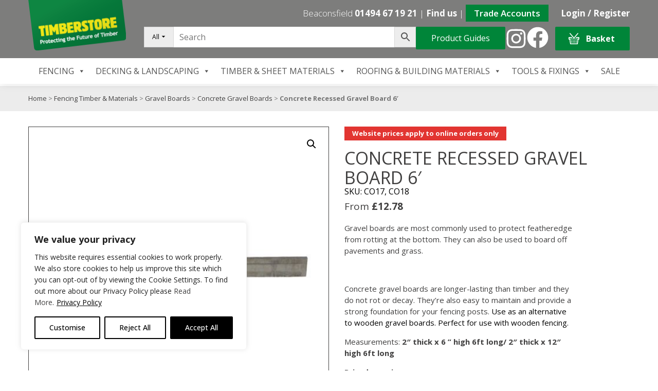

--- FILE ---
content_type: text/html; charset=UTF-8
request_url: https://www.timberstoreltd.co.uk/product/concrete-recessed-gravel-board-6/
body_size: 42781
content:
<!doctype html>
<html lang="en">
<head>
  <meta charset="UTF-8">
  <meta charset="utf-8" />
  <meta http-equiv="X-UA-Compatible" content="IE=Edge,chrome=1">
  <title>Concrete Recessed Gravel Board 6&#039; - Timberstore</title>
  <meta charset="UTF-8" />
  <meta name="viewport" content="width=device-width, initial-scale=1">

  <meta name='robots' content='index, follow, max-image-preview:large, max-snippet:-1, max-video-preview:-1' />
	<style>img:is([sizes="auto" i], [sizes^="auto," i]) { contain-intrinsic-size: 3000px 1500px }</style>
	
	<!-- This site is optimized with the Yoast SEO plugin v26.2 - https://yoast.com/wordpress/plugins/seo/ -->
	<meta name="description" content="Get your Concrete Recessed Gravel Board 6&#039; from our Concrete Gravel Boards collection. UK wide delivery available. Buy online at Timberstore!" />
	<link rel="canonical" href="https://www.timberstoreltd.co.uk/product/concrete-recessed-gravel-board-6/" />
	<meta property="og:locale" content="en_GB" />
	<meta property="og:type" content="article" />
	<meta property="og:title" content="Concrete Recessed Gravel Board 6&#039; - Timberstore" />
	<meta property="og:description" content="Get your Concrete Recessed Gravel Board 6&#039; from our Concrete Gravel Boards collection. UK wide delivery available. Buy online at Timberstore!" />
	<meta property="og:url" content="https://www.timberstoreltd.co.uk/product/concrete-recessed-gravel-board-6/" />
	<meta property="og:site_name" content="Timberstore" />
	<meta property="article:publisher" content="https://www.facebook.com/timberstoreltd/" />
	<meta property="article:modified_time" content="2025-05-16T11:58:57+00:00" />
	<meta property="og:image" content="https://www.timberstoreltd.co.uk/wp-content/uploads/2019/06/concrete-recessed-6ft-x-6-gravel-board.jpg" />
	<meta property="og:image:width" content="1250" />
	<meta property="og:image:height" content="1250" />
	<meta property="og:image:type" content="image/jpeg" />
	<meta name="twitter:card" content="summary_large_image" />
	<meta name="twitter:site" content="@timberstoreltd" />
	<meta name="twitter:label1" content="Estimated reading time" />
	<meta name="twitter:data1" content="1 minute" />
	<script type="application/ld+json" class="yoast-schema-graph">{"@context":"https://schema.org","@graph":[{"@type":"WebPage","@id":"https://www.timberstoreltd.co.uk/product/concrete-recessed-gravel-board-6/","url":"https://www.timberstoreltd.co.uk/product/concrete-recessed-gravel-board-6/","name":"Concrete Recessed Gravel Board 6' - Timberstore","isPartOf":{"@id":"https://www.timberstoreltd.co.uk/#website"},"primaryImageOfPage":{"@id":"https://www.timberstoreltd.co.uk/product/concrete-recessed-gravel-board-6/#primaryimage"},"image":{"@id":"https://www.timberstoreltd.co.uk/product/concrete-recessed-gravel-board-6/#primaryimage"},"thumbnailUrl":"https://www.timberstoreltd.co.uk/wp-content/uploads/2019/06/concrete-recessed-6ft-x-6-gravel-board.jpg","datePublished":"2014-02-12T15:51:07+00:00","dateModified":"2025-05-16T11:58:57+00:00","description":"Get your Concrete Recessed Gravel Board 6' from our Concrete Gravel Boards collection. UK wide delivery available. Buy online at Timberstore!","breadcrumb":{"@id":"https://www.timberstoreltd.co.uk/product/concrete-recessed-gravel-board-6/#breadcrumb"},"inLanguage":"en-GB","potentialAction":[{"@type":"ReadAction","target":["https://www.timberstoreltd.co.uk/product/concrete-recessed-gravel-board-6/"]}]},{"@type":"ImageObject","inLanguage":"en-GB","@id":"https://www.timberstoreltd.co.uk/product/concrete-recessed-gravel-board-6/#primaryimage","url":"https://www.timberstoreltd.co.uk/wp-content/uploads/2019/06/concrete-recessed-6ft-x-6-gravel-board.jpg","contentUrl":"https://www.timberstoreltd.co.uk/wp-content/uploads/2019/06/concrete-recessed-6ft-x-6-gravel-board.jpg","width":1250,"height":1250,"caption":"CONCRETE RECESSED GRAVEL BOARD 6x6 CO23 CO17"},{"@type":"BreadcrumbList","@id":"https://www.timberstoreltd.co.uk/product/concrete-recessed-gravel-board-6/#breadcrumb","itemListElement":[{"@type":"ListItem","position":1,"name":"Home","item":"https://www.timberstoreltd.co.uk/"},{"@type":"ListItem","position":2,"name":"Shop","item":"https://www.timberstoreltd.co.uk/shop/"},{"@type":"ListItem","position":3,"name":"Fencing Timber &amp; Materials","item":"https://www.timberstoreltd.co.uk/product-category/fencing-cat/"},{"@type":"ListItem","position":4,"name":"Gravel Boards","item":"https://www.timberstoreltd.co.uk/product-category/fencing-cat/gravel-boards/"},{"@type":"ListItem","position":5,"name":"Concrete Gravel Boards","item":"https://www.timberstoreltd.co.uk/product-category/fencing-cat/gravel-boards/concrete-gravel-boards/"},{"@type":"ListItem","position":6,"name":"Concrete Recessed Gravel Board 6&#8242;"}]},{"@type":"WebSite","@id":"https://www.timberstoreltd.co.uk/#website","url":"https://www.timberstoreltd.co.uk/","name":"Timberstore","description":"Timberstore Ltd is a leading independent timber merchant serving Southern England, specialising in high-quality garden fencing, building materials, decking, and landscaping supplies. With almost 40 years of experience, we provide expert advice and premium products designed to transform and enhance your outdoor spaces.","publisher":{"@id":"https://www.timberstoreltd.co.uk/#organization"},"potentialAction":[{"@type":"SearchAction","target":{"@type":"EntryPoint","urlTemplate":"https://www.timberstoreltd.co.uk/?s={search_term_string}"},"query-input":{"@type":"PropertyValueSpecification","valueRequired":true,"valueName":"search_term_string"}}],"inLanguage":"en-GB"},{"@type":"Organization","@id":"https://www.timberstoreltd.co.uk/#organization","name":"Timberstore Ltd","url":"https://www.timberstoreltd.co.uk/","logo":{"@type":"ImageObject","inLanguage":"en-GB","@id":"https://www.timberstoreltd.co.uk/#/schema/logo/image/","url":"https://www.timberstoreltd.co.uk/wp-content/uploads/2017/03/TS-logo-2017.png","contentUrl":"https://www.timberstoreltd.co.uk/wp-content/uploads/2017/03/TS-logo-2017.png","width":255,"height":111,"caption":"Timberstore Ltd"},"image":{"@id":"https://www.timberstoreltd.co.uk/#/schema/logo/image/"},"sameAs":["https://www.facebook.com/timberstoreltd/","https://x.com/timberstoreltd","https://www.instagram.com/timberstore.limited/"]}]}</script>
	<!-- / Yoast SEO plugin. -->


<link rel='dns-prefetch' href='//capi-automation.s3.us-east-2.amazonaws.com' />
<link rel='dns-prefetch' href='//www.googletagmanager.com' />
<link rel='dns-prefetch' href='//fonts.googleapis.com' />
		<style>
			.lazyload,
			.lazyloading {
				max-width: 100%;
			}
		</style>
		<link rel='stylesheet' id='formidable-css' href='https://www.timberstoreltd.co.uk/wp-content/plugins/formidable/css/formidableforms.css?ver=113809' type='text/css' media='all' />
<link rel='stylesheet' id='acfwf-wc-cart-block-integration-css' href='https://www.timberstoreltd.co.uk/wp-content/plugins/advanced-coupons-for-woocommerce-free/dist/assets/index-467dde24.css?ver=1762157217' type='text/css' media='all' />
<link rel='stylesheet' id='acfwf-wc-checkout-block-integration-css' href='https://www.timberstoreltd.co.uk/wp-content/plugins/advanced-coupons-for-woocommerce-free/dist/assets/index-2a7d8588.css?ver=1762157217' type='text/css' media='all' />
<link rel='stylesheet' id='wp-block-library-css' href='https://www.timberstoreltd.co.uk/wp-includes/css/dist/block-library/style.min.css?ver=ee60300ce6946cdea0dd4c36f1fc7551' type='text/css' media='all' />
<style id='classic-theme-styles-inline-css' type='text/css'>
/*! This file is auto-generated */
.wp-block-button__link{color:#fff;background-color:#32373c;border-radius:9999px;box-shadow:none;text-decoration:none;padding:calc(.667em + 2px) calc(1.333em + 2px);font-size:1.125em}.wp-block-file__button{background:#32373c;color:#fff;text-decoration:none}
</style>
<link rel='stylesheet' id='acfw-blocks-frontend-css' href='https://www.timberstoreltd.co.uk/wp-content/plugins/advanced-coupons-for-woocommerce-free/css/acfw-blocks-frontend.css?ver=4.6.9' type='text/css' media='all' />
<style id='safe-svg-svg-icon-style-inline-css' type='text/css'>
.safe-svg-cover{text-align:center}.safe-svg-cover .safe-svg-inside{display:inline-block;max-width:100%}.safe-svg-cover svg{fill:currentColor;height:100%;max-height:100%;max-width:100%;width:100%}

</style>
<style id='global-styles-inline-css' type='text/css'>
:root{--wp--preset--aspect-ratio--square: 1;--wp--preset--aspect-ratio--4-3: 4/3;--wp--preset--aspect-ratio--3-4: 3/4;--wp--preset--aspect-ratio--3-2: 3/2;--wp--preset--aspect-ratio--2-3: 2/3;--wp--preset--aspect-ratio--16-9: 16/9;--wp--preset--aspect-ratio--9-16: 9/16;--wp--preset--color--black: #000000;--wp--preset--color--cyan-bluish-gray: #abb8c3;--wp--preset--color--white: #ffffff;--wp--preset--color--pale-pink: #f78da7;--wp--preset--color--vivid-red: #cf2e2e;--wp--preset--color--luminous-vivid-orange: #ff6900;--wp--preset--color--luminous-vivid-amber: #fcb900;--wp--preset--color--light-green-cyan: #7bdcb5;--wp--preset--color--vivid-green-cyan: #00d084;--wp--preset--color--pale-cyan-blue: #8ed1fc;--wp--preset--color--vivid-cyan-blue: #0693e3;--wp--preset--color--vivid-purple: #9b51e0;--wp--preset--gradient--vivid-cyan-blue-to-vivid-purple: linear-gradient(135deg,rgba(6,147,227,1) 0%,rgb(155,81,224) 100%);--wp--preset--gradient--light-green-cyan-to-vivid-green-cyan: linear-gradient(135deg,rgb(122,220,180) 0%,rgb(0,208,130) 100%);--wp--preset--gradient--luminous-vivid-amber-to-luminous-vivid-orange: linear-gradient(135deg,rgba(252,185,0,1) 0%,rgba(255,105,0,1) 100%);--wp--preset--gradient--luminous-vivid-orange-to-vivid-red: linear-gradient(135deg,rgba(255,105,0,1) 0%,rgb(207,46,46) 100%);--wp--preset--gradient--very-light-gray-to-cyan-bluish-gray: linear-gradient(135deg,rgb(238,238,238) 0%,rgb(169,184,195) 100%);--wp--preset--gradient--cool-to-warm-spectrum: linear-gradient(135deg,rgb(74,234,220) 0%,rgb(151,120,209) 20%,rgb(207,42,186) 40%,rgb(238,44,130) 60%,rgb(251,105,98) 80%,rgb(254,248,76) 100%);--wp--preset--gradient--blush-light-purple: linear-gradient(135deg,rgb(255,206,236) 0%,rgb(152,150,240) 100%);--wp--preset--gradient--blush-bordeaux: linear-gradient(135deg,rgb(254,205,165) 0%,rgb(254,45,45) 50%,rgb(107,0,62) 100%);--wp--preset--gradient--luminous-dusk: linear-gradient(135deg,rgb(255,203,112) 0%,rgb(199,81,192) 50%,rgb(65,88,208) 100%);--wp--preset--gradient--pale-ocean: linear-gradient(135deg,rgb(255,245,203) 0%,rgb(182,227,212) 50%,rgb(51,167,181) 100%);--wp--preset--gradient--electric-grass: linear-gradient(135deg,rgb(202,248,128) 0%,rgb(113,206,126) 100%);--wp--preset--gradient--midnight: linear-gradient(135deg,rgb(2,3,129) 0%,rgb(40,116,252) 100%);--wp--preset--font-size--small: 13px;--wp--preset--font-size--medium: 20px;--wp--preset--font-size--large: 36px;--wp--preset--font-size--x-large: 42px;--wp--preset--font-family--inter: "Inter", sans-serif;--wp--preset--font-family--cardo: Cardo;--wp--preset--spacing--20: 0.44rem;--wp--preset--spacing--30: 0.67rem;--wp--preset--spacing--40: 1rem;--wp--preset--spacing--50: 1.5rem;--wp--preset--spacing--60: 2.25rem;--wp--preset--spacing--70: 3.38rem;--wp--preset--spacing--80: 5.06rem;--wp--preset--shadow--natural: 6px 6px 9px rgba(0, 0, 0, 0.2);--wp--preset--shadow--deep: 12px 12px 50px rgba(0, 0, 0, 0.4);--wp--preset--shadow--sharp: 6px 6px 0px rgba(0, 0, 0, 0.2);--wp--preset--shadow--outlined: 6px 6px 0px -3px rgba(255, 255, 255, 1), 6px 6px rgba(0, 0, 0, 1);--wp--preset--shadow--crisp: 6px 6px 0px rgba(0, 0, 0, 1);}:where(.is-layout-flex){gap: 0.5em;}:where(.is-layout-grid){gap: 0.5em;}body .is-layout-flex{display: flex;}.is-layout-flex{flex-wrap: wrap;align-items: center;}.is-layout-flex > :is(*, div){margin: 0;}body .is-layout-grid{display: grid;}.is-layout-grid > :is(*, div){margin: 0;}:where(.wp-block-columns.is-layout-flex){gap: 2em;}:where(.wp-block-columns.is-layout-grid){gap: 2em;}:where(.wp-block-post-template.is-layout-flex){gap: 1.25em;}:where(.wp-block-post-template.is-layout-grid){gap: 1.25em;}.has-black-color{color: var(--wp--preset--color--black) !important;}.has-cyan-bluish-gray-color{color: var(--wp--preset--color--cyan-bluish-gray) !important;}.has-white-color{color: var(--wp--preset--color--white) !important;}.has-pale-pink-color{color: var(--wp--preset--color--pale-pink) !important;}.has-vivid-red-color{color: var(--wp--preset--color--vivid-red) !important;}.has-luminous-vivid-orange-color{color: var(--wp--preset--color--luminous-vivid-orange) !important;}.has-luminous-vivid-amber-color{color: var(--wp--preset--color--luminous-vivid-amber) !important;}.has-light-green-cyan-color{color: var(--wp--preset--color--light-green-cyan) !important;}.has-vivid-green-cyan-color{color: var(--wp--preset--color--vivid-green-cyan) !important;}.has-pale-cyan-blue-color{color: var(--wp--preset--color--pale-cyan-blue) !important;}.has-vivid-cyan-blue-color{color: var(--wp--preset--color--vivid-cyan-blue) !important;}.has-vivid-purple-color{color: var(--wp--preset--color--vivid-purple) !important;}.has-black-background-color{background-color: var(--wp--preset--color--black) !important;}.has-cyan-bluish-gray-background-color{background-color: var(--wp--preset--color--cyan-bluish-gray) !important;}.has-white-background-color{background-color: var(--wp--preset--color--white) !important;}.has-pale-pink-background-color{background-color: var(--wp--preset--color--pale-pink) !important;}.has-vivid-red-background-color{background-color: var(--wp--preset--color--vivid-red) !important;}.has-luminous-vivid-orange-background-color{background-color: var(--wp--preset--color--luminous-vivid-orange) !important;}.has-luminous-vivid-amber-background-color{background-color: var(--wp--preset--color--luminous-vivid-amber) !important;}.has-light-green-cyan-background-color{background-color: var(--wp--preset--color--light-green-cyan) !important;}.has-vivid-green-cyan-background-color{background-color: var(--wp--preset--color--vivid-green-cyan) !important;}.has-pale-cyan-blue-background-color{background-color: var(--wp--preset--color--pale-cyan-blue) !important;}.has-vivid-cyan-blue-background-color{background-color: var(--wp--preset--color--vivid-cyan-blue) !important;}.has-vivid-purple-background-color{background-color: var(--wp--preset--color--vivid-purple) !important;}.has-black-border-color{border-color: var(--wp--preset--color--black) !important;}.has-cyan-bluish-gray-border-color{border-color: var(--wp--preset--color--cyan-bluish-gray) !important;}.has-white-border-color{border-color: var(--wp--preset--color--white) !important;}.has-pale-pink-border-color{border-color: var(--wp--preset--color--pale-pink) !important;}.has-vivid-red-border-color{border-color: var(--wp--preset--color--vivid-red) !important;}.has-luminous-vivid-orange-border-color{border-color: var(--wp--preset--color--luminous-vivid-orange) !important;}.has-luminous-vivid-amber-border-color{border-color: var(--wp--preset--color--luminous-vivid-amber) !important;}.has-light-green-cyan-border-color{border-color: var(--wp--preset--color--light-green-cyan) !important;}.has-vivid-green-cyan-border-color{border-color: var(--wp--preset--color--vivid-green-cyan) !important;}.has-pale-cyan-blue-border-color{border-color: var(--wp--preset--color--pale-cyan-blue) !important;}.has-vivid-cyan-blue-border-color{border-color: var(--wp--preset--color--vivid-cyan-blue) !important;}.has-vivid-purple-border-color{border-color: var(--wp--preset--color--vivid-purple) !important;}.has-vivid-cyan-blue-to-vivid-purple-gradient-background{background: var(--wp--preset--gradient--vivid-cyan-blue-to-vivid-purple) !important;}.has-light-green-cyan-to-vivid-green-cyan-gradient-background{background: var(--wp--preset--gradient--light-green-cyan-to-vivid-green-cyan) !important;}.has-luminous-vivid-amber-to-luminous-vivid-orange-gradient-background{background: var(--wp--preset--gradient--luminous-vivid-amber-to-luminous-vivid-orange) !important;}.has-luminous-vivid-orange-to-vivid-red-gradient-background{background: var(--wp--preset--gradient--luminous-vivid-orange-to-vivid-red) !important;}.has-very-light-gray-to-cyan-bluish-gray-gradient-background{background: var(--wp--preset--gradient--very-light-gray-to-cyan-bluish-gray) !important;}.has-cool-to-warm-spectrum-gradient-background{background: var(--wp--preset--gradient--cool-to-warm-spectrum) !important;}.has-blush-light-purple-gradient-background{background: var(--wp--preset--gradient--blush-light-purple) !important;}.has-blush-bordeaux-gradient-background{background: var(--wp--preset--gradient--blush-bordeaux) !important;}.has-luminous-dusk-gradient-background{background: var(--wp--preset--gradient--luminous-dusk) !important;}.has-pale-ocean-gradient-background{background: var(--wp--preset--gradient--pale-ocean) !important;}.has-electric-grass-gradient-background{background: var(--wp--preset--gradient--electric-grass) !important;}.has-midnight-gradient-background{background: var(--wp--preset--gradient--midnight) !important;}.has-small-font-size{font-size: var(--wp--preset--font-size--small) !important;}.has-medium-font-size{font-size: var(--wp--preset--font-size--medium) !important;}.has-large-font-size{font-size: var(--wp--preset--font-size--large) !important;}.has-x-large-font-size{font-size: var(--wp--preset--font-size--x-large) !important;}
:where(.wp-block-post-template.is-layout-flex){gap: 1.25em;}:where(.wp-block-post-template.is-layout-grid){gap: 1.25em;}
:where(.wp-block-columns.is-layout-flex){gap: 2em;}:where(.wp-block-columns.is-layout-grid){gap: 2em;}
:root :where(.wp-block-pullquote){font-size: 1.5em;line-height: 1.6;}
</style>
<link rel='stylesheet' id='ePDQ-css' href='https://www.timberstoreltd.co.uk/wp-content/plugins/barclaycard-epdq-direct-link-payment-gateway-woocommerce-premium/assets/css/checkout.css?ver=ee60300ce6946cdea0dd4c36f1fc7551' type='text/css' media='all' />
<link rel='stylesheet' id='contact-form-7-css' href='https://www.timberstoreltd.co.uk/wp-content/plugins/contact-form-7/includes/css/styles.css?ver=6.1.3' type='text/css' media='all' />
<link rel='stylesheet' id='pac-styles-css' href='https://www.timberstoreltd.co.uk/wp-content/plugins/woocommerce-product-archive-customiser/assets/css/pac.css?ver=ee60300ce6946cdea0dd4c36f1fc7551' type='text/css' media='all' />
<link rel='stylesheet' id='pac-layout-styles-css' href='https://www.timberstoreltd.co.uk/wp-content/plugins/woocommerce-product-archive-customiser/assets/css/layout.css?ver=ee60300ce6946cdea0dd4c36f1fc7551' type='text/css' media='only screen and (min-width: 768px)' />
<link rel='stylesheet' id='wwpp_single_product_page_css-css' href='https://www.timberstoreltd.co.uk/wp-content/plugins/woocommerce-wholesale-prices-premium/css/wwpp-single-product-page.css?ver=1.30.5' type='text/css' media='all' />
<link rel='stylesheet' id='photoswipe-css' href='https://www.timberstoreltd.co.uk/wp-content/plugins/woocommerce/assets/css/photoswipe/photoswipe.min.css?ver=9.5.0' type='text/css' media='all' />
<link rel='stylesheet' id='photoswipe-default-skin-css' href='https://www.timberstoreltd.co.uk/wp-content/plugins/woocommerce/assets/css/photoswipe/default-skin/default-skin.min.css?ver=9.5.0' type='text/css' media='all' />
<link rel='stylesheet' id='woocommerce-layout-css' href='https://www.timberstoreltd.co.uk/wp-content/plugins/woocommerce/assets/css/woocommerce-layout.css?ver=9.5.0' type='text/css' media='all' />
<link rel='stylesheet' id='woocommerce-smallscreen-css' href='https://www.timberstoreltd.co.uk/wp-content/plugins/woocommerce/assets/css/woocommerce-smallscreen.css?ver=9.5.0' type='text/css' media='only screen and (max-width: 768px)' />
<link rel='stylesheet' id='woocommerce-general-css' href='https://www.timberstoreltd.co.uk/wp-content/plugins/woocommerce/assets/css/woocommerce.css?ver=9.5.0' type='text/css' media='all' />
<style id='woocommerce-inline-inline-css' type='text/css'>
.woocommerce form .form-row .required { visibility: visible; }
</style>
<link rel='stylesheet' id='aws-pro-style-css' href='https://www.timberstoreltd.co.uk/wp-content/plugins/advanced-woo-search-pro/assets/css/common.min.css?ver=pro3.25' type='text/css' media='all' />
<link rel='stylesheet' id='megamenu-css' href='https://www.timberstoreltd.co.uk/wp-content/uploads/maxmegamenu/style.css?ver=9552df' type='text/css' media='all' />
<link rel='stylesheet' id='dashicons-css' href='https://www.timberstoreltd.co.uk/wp-includes/css/dashicons.min.css?ver=ee60300ce6946cdea0dd4c36f1fc7551' type='text/css' media='all' />
<link rel='stylesheet' id='gateway-css' href='https://www.timberstoreltd.co.uk/wp-content/plugins/woocommerce-paypal-payments/modules/ppcp-button/assets/css/gateway.css?ver=3.2.1' type='text/css' media='all' />
<link rel='stylesheet' id='cairn-core-style-css' href='https://www.timberstoreltd.co.uk/wp-content/themes/timberstore/style.css?ver=2024-12-04-14:34:39' type='text/css' media='all' />
<link rel='stylesheet' id='wc-ppcp-applepay-css' href='https://www.timberstoreltd.co.uk/wp-content/plugins/woocommerce-paypal-payments/modules/ppcp-applepay/assets/css/styles.css?ver=3.2.1' type='text/css' media='all' />
<link rel='stylesheet' id='wc-ppcp-googlepay-css' href='https://www.timberstoreltd.co.uk/wp-content/plugins/woocommerce-paypal-payments/modules/ppcp-googlepay/assets/css/styles.css?ver=3.2.1' type='text/css' media='all' />
<link rel='stylesheet' id='google-font-css' href='https://fonts.googleapis.com/css?family=Open+Sans%3A300%2C400%2C500%2C600%2C700%2C800&#038;display=swap&#038;ver=ee60300ce6946cdea0dd4c36f1fc7551' type='text/css' media='all' />
<link rel='stylesheet' id='extra-css' href='https://www.timberstoreltd.co.uk/wp-content/themes/timberstore/css/timberstore-extra.css' type='text/css' media='all' />
<link rel='stylesheet' id='amrusers-css' href='https://www.timberstoreltd.co.uk/wp-content/plugins/amr-users/css/amrusersfront.css?ver=ee60300ce6946cdea0dd4c36f1fc7551' type='text/css' media='all' />
<script id="webtoffee-cookie-consent-js-extra">
var _wccConfig = {"_ipData":[],"_assetsURL":"https:\/\/www.timberstoreltd.co.uk\/wp-content\/plugins\/webtoffee-cookie-consent\/lite\/frontend\/images\/","_publicURL":"https:\/\/www.timberstoreltd.co.uk","_categories":[{"name":"Necessary","slug":"necessary","isNecessary":true,"ccpaDoNotSell":true,"cookies":[{"cookieID":"__cf_bm","domain":".www.timberstoreltd.co.uk","provider":"cloudflare.com"},{"cookieID":"wt_consent","domain":"www.timberstoreltd.co.uk","provider":""},{"cookieID":"_GRECAPTCHA","domain":"www.google.com","provider":"google.com"},{"cookieID":"enforce_policy","domain":".paypal.com","provider":"paypal.com|.paypalobjects.com"},{"cookieID":"x-pp-s","domain":".paypal.com","provider":"paypal.com|.paypalobjects.com"},{"cookieID":"tsrce","domain":".paypal.com","provider":"paypal.com|.paypalobjects.com"},{"cookieID":"ts","domain":".paypal.com","provider":"paypal.com|.paypalobjects.com"},{"cookieID":"ts_c","domain":".paypal.com","provider":"paypal.com|.paypalobjects.com"},{"cookieID":"rc::a","domain":"google.com","provider":"google.com"},{"cookieID":"rc::c","domain":"google.com","provider":"google.com"},{"cookieID":"rc::f","domain":"google.com","provider":"google.com"},{"cookieID":"rc::b","domain":"google.com","provider":"google.com"},{"cookieID":"sc_f","domain":".paypal.com","provider":"paypal.com|.paypalobjects.com"},{"cookieID":"KHcl0EuY7AKSMgfvHl7J5E7hPtK","domain":".paypal.com","provider":"paypal.com|.paypalobjects.com"}],"active":true,"defaultConsent":{"gdpr":true,"ccpa":true},"foundNoCookieScript":false},{"name":"Functional","slug":"functional","isNecessary":false,"ccpaDoNotSell":true,"cookies":[{"cookieID":"LANG","domain":".paypal.com","provider":".linkedin.com|licdn.com"},{"cookieID":"nsid","domain":"www.paypal.com","provider":"paypal.com|.paypalobjects.com"}],"active":true,"defaultConsent":{"gdpr":false,"ccpa":false},"foundNoCookieScript":false},{"name":"Analytics","slug":"analytics","isNecessary":false,"ccpaDoNotSell":true,"cookies":[{"cookieID":"sbjs_migrations","domain":".timberstoreltd.co.uk","provider":"sourcebuster.min.js"},{"cookieID":"sbjs_current_add","domain":".timberstoreltd.co.uk","provider":"sourcebuster.min.js"},{"cookieID":"sbjs_first_add","domain":".timberstoreltd.co.uk","provider":"sourcebuster.min.js"},{"cookieID":"sbjs_current","domain":".timberstoreltd.co.uk","provider":"sourcebuster.min.js"},{"cookieID":"sbjs_first","domain":".timberstoreltd.co.uk","provider":"sourcebuster.min.js"},{"cookieID":"sbjs_udata","domain":".timberstoreltd.co.uk","provider":"sourcebuster.min.js"},{"cookieID":"sbjs_session","domain":".timberstoreltd.co.uk","provider":"sourcebuster.min.js"},{"cookieID":"_fbp","domain":".timberstoreltd.co.uk","provider":"facebook.net"},{"cookieID":"_gcl_au","domain":".timberstoreltd.co.uk","provider":"googletagmanager.com"},{"cookieID":"_ga","domain":".timberstoreltd.co.uk","provider":"google-analytics.com|googletagmanager.com\/gtag\/js"},{"cookieID":"_ga_*","domain":".timberstoreltd.co.uk","provider":"google-analytics.com|googletagmanager.com\/gtag\/js"}],"active":true,"defaultConsent":{"gdpr":false,"ccpa":false},"foundNoCookieScript":false},{"name":"Performance","slug":"performance","isNecessary":false,"ccpaDoNotSell":true,"cookies":[{"cookieID":"l7_az","domain":".paypal.com","provider":"paypal.com|.paypalobjects.com"}],"active":true,"defaultConsent":{"gdpr":false,"ccpa":false},"foundNoCookieScript":false},{"name":"Advertisement","slug":"advertisement","isNecessary":false,"ccpaDoNotSell":true,"cookies":[{"cookieID":"NID","domain":".google.com","provider":"google.com"},{"cookieID":"c","domain":"stats.paypal.com","provider":"rubiconproject.com"}],"active":true,"defaultConsent":{"gdpr":false,"ccpa":false},"foundNoCookieScript":false},{"name":"Others","slug":"others","isNecessary":false,"ccpaDoNotSell":true,"cookies":[],"active":true,"defaultConsent":{"gdpr":false,"ccpa":false},"foundNoCookieScript":false}],"_activeLaw":"gdpr","_rootDomain":"","_block":"1","_showBanner":"1","_bannerConfig":{"GDPR":{"settings":{"type":"box","position":"bottom-left","applicableLaw":"gdpr","preferenceCenter":"center","selectedRegion":"ALL","consentExpiry":365,"shortcodes":[{"key":"wcc_readmore","content":"<a href=\"\/privacy-policy\/\" class=\"wcc-policy\" aria-label=\"Privacy Policy\" target=\"_blank\" rel=\"noopener\" data-tag=\"readmore-button\">Privacy Policy<\/a>","tag":"readmore-button","status":true,"attributes":{"rel":"nofollow","target":"_blank"}},{"key":"wcc_show_desc","content":"<button class=\"wcc-show-desc-btn\" data-tag=\"show-desc-button\" aria-label=\"Show more\">Show more<\/button>","tag":"show-desc-button","status":true,"attributes":[]},{"key":"wcc_hide_desc","content":"<button class=\"wcc-show-desc-btn\" data-tag=\"hide-desc-button\" aria-label=\"Show less\">Show less<\/button>","tag":"hide-desc-button","status":true,"attributes":[]},{"key":"wcc_category_toggle_label","content":"[wcc_{{status}}_category_label] [wcc_preference_{{category_slug}}_title]","tag":"","status":true,"attributes":[]},{"key":"wcc_enable_category_label","content":"Enable","tag":"","status":true,"attributes":[]},{"key":"wcc_disable_category_label","content":"Disable","tag":"","status":true,"attributes":[]},{"key":"wcc_video_placeholder","content":"<div class=\"video-placeholder-normal\" data-tag=\"video-placeholder\" id=\"[UNIQUEID]\"><p class=\"video-placeholder-text-normal\" data-tag=\"placeholder-title\">Please accept {category} cookies to access this content<\/p><\/div>","tag":"","status":true,"attributes":[]},{"key":"wcc_enable_optout_label","content":"Enable","tag":"","status":true,"attributes":[]},{"key":"wcc_disable_optout_label","content":"Disable","tag":"","status":true,"attributes":[]},{"key":"wcc_optout_toggle_label","content":"[wcc_{{status}}_optout_label] [wcc_optout_option_title]","tag":"","status":true,"attributes":[]},{"key":"wcc_optout_option_title","content":"Do Not Sell or Share My Personal Information","tag":"","status":true,"attributes":[]},{"key":"wcc_optout_close_label","content":"Close","tag":"","status":true,"attributes":[]}],"bannerEnabled":true},"behaviours":{"reloadBannerOnAccept":true,"loadAnalyticsByDefault":false,"animations":{"onLoad":"animate","onHide":"sticky"}},"config":{"revisitConsent":{"status":true,"tag":"revisit-consent","position":"bottom-left","meta":{"url":"#"},"styles":[],"elements":{"title":{"type":"text","tag":"revisit-consent-title","status":true,"styles":{"color":"#0056a7"}}}},"preferenceCenter":{"toggle":{"status":true,"tag":"detail-category-toggle","type":"toggle","states":{"active":{"styles":{"background-color":"#000000"}},"inactive":{"styles":{"background-color":"#D0D5D2"}}}},"poweredBy":{"status":false,"tag":"detail-powered-by","styles":{"background-color":"#EDEDED","color":"#293C5B"}}},"categoryPreview":{"status":false,"toggle":{"status":true,"tag":"detail-category-preview-toggle","type":"toggle","states":{"active":{"styles":{"background-color":"#000000"}},"inactive":{"styles":{"background-color":"#D0D5D2"}}}}},"videoPlaceholder":{"status":true,"styles":{"background-color":"#000000","border-color":"#000000","color":"#ffffff"}},"readMore":{"status":true,"tag":"readmore-button","type":"link","meta":{"noFollow":true,"newTab":true},"styles":{"color":"#000000","background-color":"transparent","border-color":"transparent"}},"auditTable":{"status":true},"optOption":{"status":true,"toggle":{"status":true,"tag":"optout-option-toggle","type":"toggle","states":{"active":{"styles":{"background-color":"#000000"}},"inactive":{"styles":{"background-color":"#FFFFFF"}}}},"gpcOption":false}}}},"_version":"3.4.4","_logConsent":"1","_tags":[{"tag":"accept-button","styles":{"color":"#FFFFFF","background-color":"#000000","border-color":"#000000"}},{"tag":"reject-button","styles":{"color":"#000000","background-color":"transparent","border-color":"#000000"}},{"tag":"settings-button","styles":{"color":"#000000","background-color":"transparent","border-color":"#000000"}},{"tag":"readmore-button","styles":{"color":"#000000","background-color":"transparent","border-color":"transparent"}},{"tag":"donotsell-button","styles":{"color":"#1863dc","background-color":"transparent","border-color":"transparent"}},{"tag":"accept-button","styles":{"color":"#FFFFFF","background-color":"#000000","border-color":"#000000"}},{"tag":"revisit-consent","styles":[]}],"_rtl":"","_lawSelected":["GDPR"],"_restApiUrl":"https:\/\/directory.cookieyes.com\/api\/v1\/ip","_renewConsent":"","_restrictToCA":"","_customEvents":"","_ccpaAllowedRegions":[],"_gdprAllowedRegions":[],"_closeButtonAction":"reject","_ssl":"1","_providersToBlock":[{"re":".linkedin.com|licdn.com","categories":["functional"]},{"re":"paypal.com|.paypalobjects.com","categories":["functional","performance"]},{"re":"sourcebuster.min.js","categories":["analytics"]},{"re":"facebook.net","categories":["analytics"]},{"re":"google.com","categories":["advertisement"]},{"re":"rubiconproject.com","categories":["advertisement"]}]};
var _wccStyles = {"css":{"GDPR":".wcc-overlay{background: #000000; opacity: 0.4; position: fixed; top: 0; left: 0; width: 100%; height: 100%; z-index: 99999999;}.wcc-hide{display: none;}.wcc-btn-revisit-wrapper{display: flex; padding: 6px; border-radius: 8px; opacity: 0px; background-color:#ffffff; box-shadow: 0px 3px 10px 0px #798da04d;  align-items: center; justify-content: center;   position: fixed; z-index: 999999; cursor: pointer;}.wcc-revisit-bottom-left{bottom: 15px; left: 15px;}.wcc-revisit-bottom-right{bottom: 15px; right: 15px;}.wcc-btn-revisit-wrapper .wcc-btn-revisit{display: flex; align-items: center; justify-content: center; background: none; border: none; cursor: pointer; position: relative; margin: 0; padding: 0;}.wcc-btn-revisit-wrapper .wcc-btn-revisit img{max-width: fit-content; margin: 0; } .wcc-btn-revisit-wrapper .wcc-revisit-help-text{font-size:14px; margin-left:4px; display:none;}.wcc-btn-revisit-wrapper:hover .wcc-revisit-help-text, .wcc-btn-revisit-wrapper:focus-within .wcc-revisit-help-text { display: block;}.wcc-revisit-hide{display: none;}.wcc-preference-btn:hover{cursor:pointer; text-decoration:underline;}.wcc-cookie-audit-table { font-family: inherit; border-collapse: collapse; width: 100%;} .wcc-cookie-audit-table th, .wcc-cookie-audit-table td {text-align: left; padding: 10px; font-size: 12px; color: #000000; word-break: normal; background-color: #d9dfe7; border: 1px solid #cbced6;} .wcc-cookie-audit-table tr:nth-child(2n + 1) td { background: #f1f5fa; }.wcc-consent-container{position: fixed; width: 440px; box-sizing: border-box; z-index: 9999999; border-radius: 6px;}.wcc-consent-container .wcc-consent-bar{background: #ffffff; border: 1px solid; padding: 20px 26px; box-shadow: 0 -1px 10px 0 #acabab4d; border-radius: 6px;}.wcc-box-bottom-left{bottom: 40px; left: 40px;}.wcc-box-bottom-right{bottom: 40px; right: 40px;}.wcc-box-top-left{top: 40px; left: 40px;}.wcc-box-top-right{top: 40px; right: 40px;}.wcc-custom-brand-logo-wrapper .wcc-custom-brand-logo{width: 100px; height: auto; margin: 0 0 12px 0;}.wcc-notice .wcc-title{color: #212121; font-weight: 700; font-size: 18px; line-height: 24px; margin: 0 0 12px 0;}.wcc-notice-des *,.wcc-preference-content-wrapper *,.wcc-accordion-header-des *,.wcc-gpc-wrapper .wcc-gpc-desc *{font-size: 14px;}.wcc-notice-des{color: #212121; font-size: 14px; line-height: 24px; font-weight: 400;}.wcc-notice-des img{height: 25px; width: 25px;}.wcc-consent-bar .wcc-notice-des p,.wcc-gpc-wrapper .wcc-gpc-desc p,.wcc-preference-body-wrapper .wcc-preference-content-wrapper p,.wcc-accordion-header-wrapper .wcc-accordion-header-des p,.wcc-cookie-des-table li div:last-child p{color: inherit; margin-top: 0;}.wcc-notice-des P:last-child,.wcc-preference-content-wrapper p:last-child,.wcc-cookie-des-table li div:last-child p:last-child,.wcc-gpc-wrapper .wcc-gpc-desc p:last-child{margin-bottom: 0;}.wcc-notice-des a.wcc-policy,.wcc-notice-des button.wcc-policy{font-size: 14px; color: #1863dc; white-space: nowrap; cursor: pointer; background: transparent; border: 1px solid; text-decoration: underline;}.wcc-notice-des button.wcc-policy{padding: 0;}.wcc-notice-des a.wcc-policy:focus-visible,.wcc-notice-des button.wcc-policy:focus-visible,.wcc-preference-content-wrapper .wcc-show-desc-btn:focus-visible,.wcc-accordion-header .wcc-accordion-btn:focus-visible,.wcc-preference-header .wcc-btn-close:focus-visible,.wcc-switch input[type=\"checkbox\"]:focus-visible,.wcc-footer-wrapper a:focus-visible,.wcc-btn:focus-visible{outline: 2px solid #1863dc; outline-offset: 2px;}.wcc-btn:focus:not(:focus-visible),.wcc-accordion-header .wcc-accordion-btn:focus:not(:focus-visible),.wcc-preference-content-wrapper .wcc-show-desc-btn:focus:not(:focus-visible),.wcc-btn-revisit-wrapper .wcc-btn-revisit:focus:not(:focus-visible),.wcc-preference-header .wcc-btn-close:focus:not(:focus-visible),.wcc-consent-bar .wcc-banner-btn-close:focus:not(:focus-visible){outline: 0;}button.wcc-show-desc-btn:not(:hover):not(:active){color: #1863dc; background: transparent;}button.wcc-accordion-btn:not(:hover):not(:active),button.wcc-banner-btn-close:not(:hover):not(:active),button.wcc-btn-revisit:not(:hover):not(:active),button.wcc-btn-close:not(:hover):not(:active){background: transparent;}.wcc-consent-bar button:hover,.wcc-modal.wcc-modal-open button:hover,.wcc-consent-bar button:focus,.wcc-modal.wcc-modal-open button:focus{text-decoration: none;}.wcc-notice-btn-wrapper{display: flex; justify-content: flex-start; align-items: center; flex-wrap: wrap; margin-top: 16px;}.wcc-notice-btn-wrapper .wcc-btn{text-shadow: none; box-shadow: none;}.wcc-btn{flex: auto; max-width: 100%; font-size: 14px; font-family: inherit; line-height: 24px; padding: 8px; font-weight: 500; margin: 0 8px 0 0; border-radius: 2px; cursor: pointer; text-align: center; text-transform: none; min-height: 0;}.wcc-btn:hover{opacity: 0.8;}.wcc-btn-customize{color: #1863dc; background: transparent; border: 2px solid #1863dc;}.wcc-btn-reject{color: #1863dc; background: transparent; border: 2px solid #1863dc;}.wcc-btn-accept{background: #1863dc; color: #ffffff; border: 2px solid #1863dc;}.wcc-btn:last-child{margin-right: 0;}@media (max-width: 576px){.wcc-box-bottom-left{bottom: 0; left: 0;}.wcc-box-bottom-right{bottom: 0; right: 0;}.wcc-box-top-left{top: 0; left: 0;}.wcc-box-top-right{top: 0; right: 0;}}@media (max-width: 440px){.wcc-box-bottom-left, .wcc-box-bottom-right, .wcc-box-top-left, .wcc-box-top-right{width: 100%; max-width: 100%;}.wcc-consent-container .wcc-consent-bar{padding: 20px 0;}.wcc-custom-brand-logo-wrapper, .wcc-notice .wcc-title, .wcc-notice-des, .wcc-notice-btn-wrapper{padding: 0 24px;}.wcc-notice-des{max-height: 40vh; overflow-y: scroll;}.wcc-notice-btn-wrapper{flex-direction: column; margin-top: 0;}.wcc-btn{width: 100%; margin: 10px 0 0 0;}.wcc-notice-btn-wrapper .wcc-btn-customize{order: 2;}.wcc-notice-btn-wrapper .wcc-btn-reject{order: 3;}.wcc-notice-btn-wrapper .wcc-btn-accept{order: 1; margin-top: 16px;}}@media (max-width: 352px){.wcc-notice .wcc-title{font-size: 16px;}.wcc-notice-des *{font-size: 12px;}.wcc-notice-des, .wcc-btn{font-size: 12px;}}.wcc-modal.wcc-modal-open{display: flex; visibility: visible; -webkit-transform: translate(-50%, -50%); -moz-transform: translate(-50%, -50%); -ms-transform: translate(-50%, -50%); -o-transform: translate(-50%, -50%); transform: translate(-50%, -50%); top: 50%; left: 50%; transition: all 1s ease;}.wcc-modal{box-shadow: 0 32px 68px rgba(0, 0, 0, 0.3); margin: 0 auto; position: fixed; max-width: 100%; background: #ffffff; top: 50%; box-sizing: border-box; border-radius: 6px; z-index: 999999999; color: #212121; -webkit-transform: translate(-50%, 100%); -moz-transform: translate(-50%, 100%); -ms-transform: translate(-50%, 100%); -o-transform: translate(-50%, 100%); transform: translate(-50%, 100%); visibility: hidden; transition: all 0s ease;}.wcc-preference-center{max-height: 79vh; overflow: hidden; width: 845px; overflow: hidden; flex: 1 1 0; display: flex; flex-direction: column; border-radius: 6px;}.wcc-preference-header{display: flex; align-items: center; justify-content: space-between; padding: 22px 24px; border-bottom: 1px solid;}.wcc-preference-header .wcc-preference-title{font-size: 18px; font-weight: 700; line-height: 24px;}.wcc-google-privacy-url a {text-decoration:none;color: #1863dc;cursor:pointer;} .wcc-preference-header .wcc-btn-close{margin: 0; cursor: pointer; vertical-align: middle; padding: 0; background: none; border: none; width: auto; height: auto; min-height: 0; line-height: 0; text-shadow: none; box-shadow: none;}.wcc-preference-header .wcc-btn-close img{margin: 0; height: 10px; width: 10px;}.wcc-preference-body-wrapper{padding: 0 24px; flex: 1; overflow: auto; box-sizing: border-box;}.wcc-preference-content-wrapper,.wcc-gpc-wrapper .wcc-gpc-desc,.wcc-google-privacy-policy{font-size: 14px; line-height: 24px; font-weight: 400; padding: 12px 0;}.wcc-preference-content-wrapper{border-bottom: 1px solid;}.wcc-preference-content-wrapper img{height: 25px; width: 25px;}.wcc-preference-content-wrapper .wcc-show-desc-btn{font-size: 14px; font-family: inherit; color: #1863dc; text-decoration: none; line-height: 24px; padding: 0; margin: 0; white-space: nowrap; cursor: pointer; background: transparent; border-color: transparent; text-transform: none; min-height: 0; text-shadow: none; box-shadow: none;}.wcc-accordion-wrapper{margin-bottom: 10px;}.wcc-accordion{border-bottom: 1px solid;}.wcc-accordion:last-child{border-bottom: none;}.wcc-accordion .wcc-accordion-item{display: flex; margin-top: 10px;}.wcc-accordion .wcc-accordion-body{display: none;}.wcc-accordion.wcc-accordion-active .wcc-accordion-body{display: block; padding: 0 22px; margin-bottom: 16px;}.wcc-accordion-header-wrapper{cursor: pointer; width: 100%;}.wcc-accordion-item .wcc-accordion-header{display: flex; justify-content: space-between; align-items: center;}.wcc-accordion-header .wcc-accordion-btn{font-size: 16px; font-family: inherit; color: #212121; line-height: 24px; background: none; border: none; font-weight: 700; padding: 0; margin: 0; cursor: pointer; text-transform: none; min-height: 0; text-shadow: none; box-shadow: none;}.wcc-accordion-header .wcc-always-active{color: #008000; font-weight: 600; line-height: 24px; font-size: 14px;}.wcc-accordion-header-des{font-size: 14px; line-height: 24px; margin: 10px 0 16px 0;}.wcc-accordion-chevron{margin-right: 22px; position: relative; cursor: pointer;}.wcc-accordion-chevron-hide{display: none;}.wcc-accordion .wcc-accordion-chevron i::before{content: \"\"; position: absolute; border-right: 1.4px solid; border-bottom: 1.4px solid; border-color: inherit; height: 6px; width: 6px; -webkit-transform: rotate(-45deg); -moz-transform: rotate(-45deg); -ms-transform: rotate(-45deg); -o-transform: rotate(-45deg); transform: rotate(-45deg); transition: all 0.2s ease-in-out; top: 8px;}.wcc-accordion.wcc-accordion-active .wcc-accordion-chevron i::before{-webkit-transform: rotate(45deg); -moz-transform: rotate(45deg); -ms-transform: rotate(45deg); -o-transform: rotate(45deg); transform: rotate(45deg);}.wcc-audit-table{background: #f4f4f4; border-radius: 6px;}.wcc-audit-table .wcc-empty-cookies-text{color: inherit; font-size: 12px; line-height: 24px; margin: 0; padding: 10px;}.wcc-audit-table .wcc-cookie-des-table{font-size: 12px; line-height: 24px; font-weight: normal; padding: 15px 10px; border-bottom: 1px solid; border-bottom-color: inherit; margin: 0;}.wcc-audit-table .wcc-cookie-des-table:last-child{border-bottom: none;}.wcc-audit-table .wcc-cookie-des-table li{list-style-type: none; display: flex; padding: 3px 0;}.wcc-audit-table .wcc-cookie-des-table li:first-child{padding-top: 0;}.wcc-cookie-des-table li div:first-child{width: 100px; font-weight: 600; word-break: break-word; word-wrap: break-word;}.wcc-cookie-des-table li div:last-child{flex: 1; word-break: break-word; word-wrap: break-word; margin-left: 8px;}.wcc-footer-shadow{display: block; width: 100%; height: 40px; background: linear-gradient(180deg, rgba(255, 255, 255, 0) 0%, #ffffff 100%); position: absolute; bottom: calc(100% - 1px);}.wcc-footer-wrapper{position: relative;}.wcc-prefrence-btn-wrapper{display: flex; flex-wrap: wrap; align-items: center; justify-content: center; padding: 22px 24px; border-top: 1px solid;}.wcc-prefrence-btn-wrapper .wcc-btn{flex: auto; max-width: 100%; text-shadow: none; box-shadow: none;}.wcc-btn-preferences{color: #1863dc; background: transparent; border: 2px solid #1863dc;}.wcc-preference-header,.wcc-preference-body-wrapper,.wcc-preference-content-wrapper,.wcc-accordion-wrapper,.wcc-accordion,.wcc-accordion-wrapper,.wcc-footer-wrapper,.wcc-prefrence-btn-wrapper{border-color: inherit;}@media (max-width: 845px){.wcc-modal{max-width: calc(100% - 16px);}}@media (max-width: 576px){.wcc-modal{max-width: 100%;}.wcc-preference-center{max-height: 100vh;}.wcc-prefrence-btn-wrapper{flex-direction: column;}.wcc-accordion.wcc-accordion-active .wcc-accordion-body{padding-right: 0;}.wcc-prefrence-btn-wrapper .wcc-btn{width: 100%; margin: 10px 0 0 0;}.wcc-prefrence-btn-wrapper .wcc-btn-reject{order: 3;}.wcc-prefrence-btn-wrapper .wcc-btn-accept{order: 1; margin-top: 0;}.wcc-prefrence-btn-wrapper .wcc-btn-preferences{order: 2;}}@media (max-width: 425px){.wcc-accordion-chevron{margin-right: 15px;}.wcc-notice-btn-wrapper{margin-top: 0;}.wcc-accordion.wcc-accordion-active .wcc-accordion-body{padding: 0 15px;}}@media (max-width: 352px){.wcc-preference-header .wcc-preference-title{font-size: 16px;}.wcc-preference-header{padding: 16px 24px;}.wcc-preference-content-wrapper *, .wcc-accordion-header-des *{font-size: 12px;}.wcc-preference-content-wrapper, .wcc-preference-content-wrapper .wcc-show-more, .wcc-accordion-header .wcc-always-active, .wcc-accordion-header-des, .wcc-preference-content-wrapper .wcc-show-desc-btn, .wcc-notice-des a.wcc-policy{font-size: 12px;}.wcc-accordion-header .wcc-accordion-btn{font-size: 14px;}}.wcc-switch{display: flex;}.wcc-switch input[type=\"checkbox\"]{position: relative; width: 44px; height: 24px; margin: 0; background: #d0d5d2; -webkit-appearance: none; border-radius: 50px; cursor: pointer; outline: 0; border: none; top: 0;}.wcc-switch input[type=\"checkbox\"]:checked{background: #1863dc;}.wcc-switch input[type=\"checkbox\"]:before{position: absolute; content: \"\"; height: 20px; width: 20px; left: 2px; bottom: 2px; border-radius: 50%; background-color: white; -webkit-transition: 0.4s; transition: 0.4s; margin: 0;}.wcc-switch input[type=\"checkbox\"]:after{display: none;}.wcc-switch input[type=\"checkbox\"]:checked:before{-webkit-transform: translateX(20px); -ms-transform: translateX(20px); transform: translateX(20px);}@media (max-width: 425px){.wcc-switch input[type=\"checkbox\"]{width: 38px; height: 21px;}.wcc-switch input[type=\"checkbox\"]:before{height: 17px; width: 17px;}.wcc-switch input[type=\"checkbox\"]:checked:before{-webkit-transform: translateX(17px); -ms-transform: translateX(17px); transform: translateX(17px);}}.wcc-consent-bar .wcc-banner-btn-close{position: absolute; right: 14px; top: 14px; background: none; border: none; cursor: pointer; padding: 0; margin: 0; min-height: 0; line-height: 0; height: auto; width: auto; text-shadow: none; box-shadow: none;}.wcc-consent-bar .wcc-banner-btn-close img{height: 10px; width: 10px; margin: 0;}.wcc-notice-group{font-size: 14px; line-height: 24px; font-weight: 400; color: #212121;}.wcc-notice-btn-wrapper .wcc-btn-do-not-sell{font-size: 14px; line-height: 24px; padding: 6px 0; margin: 0; font-weight: 500; background: none; border-radius: 2px; border: none; white-space: nowrap; cursor: pointer; text-align: left; color: #1863dc; background: transparent; border-color: transparent; box-shadow: none; text-shadow: none;}.wcc-consent-bar .wcc-banner-btn-close:focus-visible,.wcc-notice-btn-wrapper .wcc-btn-do-not-sell:focus-visible,.wcc-opt-out-btn-wrapper .wcc-btn:focus-visible,.wcc-opt-out-checkbox-wrapper input[type=\"checkbox\"].wcc-opt-out-checkbox:focus-visible{outline: 2px solid #1863dc; outline-offset: 2px;}@media (max-width: 440px){.wcc-consent-container{width: 100%;}}@media (max-width: 352px){.wcc-notice-des a.wcc-policy, .wcc-notice-btn-wrapper .wcc-btn-do-not-sell{font-size: 12px;}}.wcc-opt-out-wrapper{padding: 12px 0;}.wcc-opt-out-wrapper .wcc-opt-out-checkbox-wrapper{display: flex; align-items: center;}.wcc-opt-out-checkbox-wrapper .wcc-opt-out-checkbox-label{font-size: 16px; font-weight: 700; line-height: 24px; margin: 0 0 0 12px; cursor: pointer;}.wcc-opt-out-checkbox-wrapper input[type=\"checkbox\"].wcc-opt-out-checkbox{background-color: #ffffff; border: 1px solid black; width: 20px; height: 18.5px; margin: 0; -webkit-appearance: none; position: relative; display: flex; align-items: center; justify-content: center; border-radius: 2px; cursor: pointer;}.wcc-opt-out-checkbox-wrapper input[type=\"checkbox\"].wcc-opt-out-checkbox:checked{background-color: #1863dc; border: none;}.wcc-opt-out-checkbox-wrapper input[type=\"checkbox\"].wcc-opt-out-checkbox:checked::after{left: 6px; bottom: 4px; width: 7px; height: 13px; border: solid #ffffff; border-width: 0 3px 3px 0; border-radius: 2px; -webkit-transform: rotate(45deg); -ms-transform: rotate(45deg); transform: rotate(45deg); content: \"\"; position: absolute; box-sizing: border-box;}.wcc-opt-out-checkbox-wrapper.wcc-disabled .wcc-opt-out-checkbox-label,.wcc-opt-out-checkbox-wrapper.wcc-disabled input[type=\"checkbox\"].wcc-opt-out-checkbox{cursor: no-drop;}.wcc-gpc-wrapper{margin: 0 0 0 32px;}.wcc-footer-wrapper .wcc-opt-out-btn-wrapper{display: flex; flex-wrap: wrap; align-items: center; justify-content: center; padding: 22px 24px;}.wcc-opt-out-btn-wrapper .wcc-btn{flex: auto; max-width: 100%; text-shadow: none; box-shadow: none;}.wcc-opt-out-btn-wrapper .wcc-btn-cancel{border: 1px solid #dedfe0; background: transparent; color: #858585;}.wcc-opt-out-btn-wrapper .wcc-btn-confirm{background: #1863dc; color: #ffffff; border: 1px solid #1863dc;}@media (max-width: 352px){.wcc-opt-out-checkbox-wrapper .wcc-opt-out-checkbox-label{font-size: 14px;}.wcc-gpc-wrapper .wcc-gpc-desc, .wcc-gpc-wrapper .wcc-gpc-desc *{font-size: 12px;}.wcc-opt-out-checkbox-wrapper input[type=\"checkbox\"].wcc-opt-out-checkbox{width: 16px; height: 16px;}.wcc-opt-out-checkbox-wrapper input[type=\"checkbox\"].wcc-opt-out-checkbox:checked::after{left: 5px; bottom: 4px; width: 3px; height: 9px;}.wcc-gpc-wrapper{margin: 0 0 0 28px;}}.video-placeholder-youtube{background-size: 100% 100%; background-position: center; background-repeat: no-repeat; background-color: #b2b0b059; position: relative; display: flex; align-items: center; justify-content: center; max-width: 100%;}.video-placeholder-text-youtube{text-align: center; align-items: center; padding: 10px 16px; background-color: #000000cc; color: #ffffff; border: 1px solid; border-radius: 2px; cursor: pointer;}.video-placeholder-text-youtube:hover{text-decoration:underline;}.video-placeholder-normal{background-image: url(\"\/wp-content\/plugins\/webtoffee-cookie-consent\/lite\/frontend\/images\/placeholder.svg\"); background-size: 80px; background-position: center; background-repeat: no-repeat; background-color: #b2b0b059; position: relative; display: flex; align-items: flex-end; justify-content: center; max-width: 100%;}.video-placeholder-text-normal{align-items: center; padding: 10px 16px; text-align: center; border: 1px solid; border-radius: 2px; cursor: pointer;}.wcc-rtl{direction: rtl; text-align: right;}.wcc-rtl .wcc-banner-btn-close{left: 9px; right: auto;}.wcc-rtl .wcc-notice-btn-wrapper .wcc-btn:last-child{margin-right: 8px;}.wcc-rtl .wcc-notice-btn-wrapper .wcc-btn:first-child{margin-right: 0;}.wcc-rtl .wcc-notice-btn-wrapper{margin-left: 0; margin-right: 15px;}.wcc-rtl .wcc-prefrence-btn-wrapper .wcc-btn{margin-right: 8px;}.wcc-rtl .wcc-prefrence-btn-wrapper .wcc-btn:first-child{margin-right: 0;}.wcc-rtl .wcc-accordion .wcc-accordion-chevron i::before{border: none; border-left: 1.4px solid; border-top: 1.4px solid; left: 12px;}.wcc-rtl .wcc-accordion.wcc-accordion-active .wcc-accordion-chevron i::before{-webkit-transform: rotate(-135deg); -moz-transform: rotate(-135deg); -ms-transform: rotate(-135deg); -o-transform: rotate(-135deg); transform: rotate(-135deg);}@media (max-width: 768px){.wcc-rtl .wcc-notice-btn-wrapper{margin-right: 0;}}@media (max-width: 576px){.wcc-rtl .wcc-notice-btn-wrapper .wcc-btn:last-child{margin-right: 0;}.wcc-rtl .wcc-prefrence-btn-wrapper .wcc-btn{margin-right: 0;}.wcc-rtl .wcc-accordion.wcc-accordion-active .wcc-accordion-body{padding: 0 22px 0 0;}}@media (max-width: 425px){.wcc-rtl .wcc-accordion.wcc-accordion-active .wcc-accordion-body{padding: 0 15px 0 0;}}@media (max-width: 440px){.wcc-consent-bar .wcc-banner-btn-close,.wcc-preference-header .wcc-btn-close{padding: 17px;}.wcc-consent-bar .wcc-banner-btn-close {right: 2px; top: 6px; } .wcc-preference-header{padding: 12px 0 12px 24px;}} @media (min-width: 768px) and (max-width: 1024px) {.wcc-consent-bar .wcc-banner-btn-close,.wcc-preference-header .wcc-btn-close{padding: 17px;}.wcc-consent-bar .wcc-banner-btn-close {right: 2px; top: 6px; } .wcc-preference-header{padding: 12px 0 12px 24px;}}.wcc-rtl .wcc-opt-out-btn-wrapper .wcc-btn{margin-right: 12px;}.wcc-rtl .wcc-opt-out-btn-wrapper .wcc-btn:first-child{margin-right: 0;}.wcc-rtl .wcc-opt-out-checkbox-wrapper .wcc-opt-out-checkbox-label{margin: 0 12px 0 0;}@media (max-height: 480px) {.wcc-consent-container {max-height: 100vh; overflow-y: scroll;} .wcc-notice-des { max-height: unset; overflow-y: unset; } .wcc-preference-center { height: 100vh; overflow: auto; } .wcc-preference-center .wcc-preference-body-wrapper { overflow: unset; } }"}};
var _wccApi = {"base":"https:\/\/www.timberstoreltd.co.uk\/wp-json\/wcc\/v1\/","nonce":"15c2a10807"};
var _wccGCMConfig = {"_mode":"advanced","_urlPassthrough":"1","_debugMode":"","_redactData":"","_regions":[],"_wccBypass":"","wait_for_update":"500","_isGTMTemplate":""};
</script>
<script src="https://www.timberstoreltd.co.uk/wp-content/plugins/webtoffee-cookie-consent/lite/frontend/js/script.min.js?ver=3.4.4" id="webtoffee-cookie-consent-js"></script>
<script src="https://www.timberstoreltd.co.uk/wp-content/plugins/webtoffee-cookie-consent/lite/frontend/js/gcm.min.js?ver=3.4.4" id="webtoffee-cookie-consent-gcm-js"></script>
<script src="//cdnjs.cloudflare.com/ajax/libs/jquery/1.11.2/jquery.min.js?ver=ee60300ce6946cdea0dd4c36f1fc7551" id="jquery-js"></script>
<script src="https://www.timberstoreltd.co.uk/wp-content/plugins/woocommerce/assets/js/jquery-blockui/jquery.blockUI.min.js?ver=2.7.0-wc.9.5.0" id="jquery-blockui-js" data-wp-strategy="defer"></script>
<script id="wc-add-to-cart-js-extra">
var wc_add_to_cart_params = {"ajax_url":"\/wp-admin\/admin-ajax.php","wc_ajax_url":"\/?wc-ajax=%%endpoint%%","i18n_view_cart":"View basket","cart_url":"https:\/\/www.timberstoreltd.co.uk\/basket\/","is_cart":"","cart_redirect_after_add":"no"};
</script>
<script src="https://www.timberstoreltd.co.uk/wp-content/plugins/woocommerce/assets/js/frontend/add-to-cart.min.js?ver=9.5.0" id="wc-add-to-cart-js" defer data-wp-strategy="defer"></script>
<script src="https://www.timberstoreltd.co.uk/wp-content/plugins/woocommerce/assets/js/zoom/jquery.zoom.min.js?ver=1.7.21-wc.9.5.0" id="zoom-js" defer data-wp-strategy="defer"></script>
<script src="https://www.timberstoreltd.co.uk/wp-content/plugins/woocommerce/assets/js/flexslider/jquery.flexslider.min.js?ver=2.7.2-wc.9.5.0" id="flexslider-js" defer data-wp-strategy="defer"></script>
<script src="https://www.timberstoreltd.co.uk/wp-content/plugins/woocommerce/assets/js/photoswipe/photoswipe.min.js?ver=4.1.1-wc.9.5.0" id="photoswipe-js" defer data-wp-strategy="defer"></script>
<script src="https://www.timberstoreltd.co.uk/wp-content/plugins/woocommerce/assets/js/photoswipe/photoswipe-ui-default.min.js?ver=4.1.1-wc.9.5.0" id="photoswipe-ui-default-js" defer data-wp-strategy="defer"></script>
<script id="wc-single-product-js-extra">
var wc_single_product_params = {"i18n_required_rating_text":"Please select a rating","i18n_product_gallery_trigger_text":"View full-screen image gallery","review_rating_required":"yes","flexslider":{"rtl":false,"animation":"slide","smoothHeight":true,"directionNav":false,"controlNav":"thumbnails","slideshow":false,"animationSpeed":500,"animationLoop":false,"allowOneSlide":false},"zoom_enabled":"1","zoom_options":[],"photoswipe_enabled":"1","photoswipe_options":{"shareEl":false,"closeOnScroll":false,"history":false,"hideAnimationDuration":0,"showAnimationDuration":0},"flexslider_enabled":"1"};
</script>
<script src="https://www.timberstoreltd.co.uk/wp-content/plugins/woocommerce/assets/js/frontend/single-product.min.js?ver=9.5.0" id="wc-single-product-js" defer data-wp-strategy="defer"></script>
<script src="https://www.timberstoreltd.co.uk/wp-content/plugins/woocommerce/assets/js/js-cookie/js.cookie.min.js?ver=2.1.4-wc.9.5.0" id="js-cookie-js" data-wp-strategy="defer"></script>
<script id="wpgmza_data-js-extra">
var wpgmza_google_api_status = {"message":"Enqueued","code":"ENQUEUED"};
</script>
<script src="https://www.timberstoreltd.co.uk/wp-content/plugins/wp-google-maps/wpgmza_data.js?ver=ee60300ce6946cdea0dd4c36f1fc7551" id="wpgmza_data-js"></script>
<script src="https://www.timberstoreltd.co.uk/wp-content/themes/timberstore/js/core.js?ver=2024-12-17-14:56:44" id="core-js"></script>

<!-- Google tag (gtag.js) snippet added by Site Kit -->
<!-- Google Analytics snippet added by Site Kit -->
<script src="https://www.googletagmanager.com/gtag/js?id=GT-K4TCTSX" id="google_gtagjs-js" async></script>
<script id="google_gtagjs-js-after">
window.dataLayer = window.dataLayer || [];function gtag(){dataLayer.push(arguments);}
gtag("set","linker",{"domains":["www.timberstoreltd.co.uk"]});
gtag("js", new Date());
gtag("set", "developer_id.dZTNiMT", true);
gtag("config", "GT-K4TCTSX");
 window._googlesitekit = window._googlesitekit || {}; window._googlesitekit.throttledEvents = []; window._googlesitekit.gtagEvent = (name, data) => { var key = JSON.stringify( { name, data } ); if ( !! window._googlesitekit.throttledEvents[ key ] ) { return; } window._googlesitekit.throttledEvents[ key ] = true; setTimeout( () => { delete window._googlesitekit.throttledEvents[ key ]; }, 5 ); gtag( "event", name, { ...data, event_source: "site-kit" } ); };
</script>
<link rel="https://api.w.org/" href="https://www.timberstoreltd.co.uk/wp-json/" /><link rel="alternate" title="JSON" type="application/json" href="https://www.timberstoreltd.co.uk/wp-json/wp/v2/product/27744" /><link rel="alternate" title="oEmbed (JSON)" type="application/json+oembed" href="https://www.timberstoreltd.co.uk/wp-json/oembed/1.0/embed?url=https%3A%2F%2Fwww.timberstoreltd.co.uk%2Fproduct%2Fconcrete-recessed-gravel-board-6%2F" />
<link rel="alternate" title="oEmbed (XML)" type="text/xml+oembed" href="https://www.timberstoreltd.co.uk/wp-json/oembed/1.0/embed?url=https%3A%2F%2Fwww.timberstoreltd.co.uk%2Fproduct%2Fconcrete-recessed-gravel-board-6%2F&#038;format=xml" />
<!-- start Simple Custom CSS and JS -->
<script>
/* Default comment here */ 

</script>
<!-- end Simple Custom CSS and JS -->
<meta name="generator" content="Site Kit by Google 1.164.0" /><style id="wcc-style-inline">[data-tag]{visibility:hidden;}</style><meta name="wwp" content="yes" /><script type="text/javascript">
(function(url){
	if(/(?:Chrome\/26\.0\.1410\.63 Safari\/537\.31|WordfenceTestMonBot)/.test(navigator.userAgent)){ return; }
	var addEvent = function(evt, handler) {
		if (window.addEventListener) {
			document.addEventListener(evt, handler, false);
		} else if (window.attachEvent) {
			document.attachEvent('on' + evt, handler);
		}
	};
	var removeEvent = function(evt, handler) {
		if (window.removeEventListener) {
			document.removeEventListener(evt, handler, false);
		} else if (window.detachEvent) {
			document.detachEvent('on' + evt, handler);
		}
	};
	var evts = 'contextmenu dblclick drag dragend dragenter dragleave dragover dragstart drop keydown keypress keyup mousedown mousemove mouseout mouseover mouseup mousewheel scroll'.split(' ');
	var logHuman = function() {
		if (window.wfLogHumanRan) { return; }
		window.wfLogHumanRan = true;
		var wfscr = document.createElement('script');
		wfscr.type = 'text/javascript';
		wfscr.async = true;
		wfscr.src = url + '&r=' + Math.random();
		(document.getElementsByTagName('head')[0]||document.getElementsByTagName('body')[0]).appendChild(wfscr);
		for (var i = 0; i < evts.length; i++) {
			removeEvent(evts[i], logHuman);
		}
	};
	for (var i = 0; i < evts.length; i++) {
		addEvent(evts[i], logHuman);
	}
})('//www.timberstoreltd.co.uk/?wordfence_lh=1&hid=47D2730427E1F58CF4F0CDEE680178C4');
</script><style type="text/css">#calc_shipping_state { display: none !important; }.shipping-calculator-form { display: block !important; }a.shipping-calculator-button { display: none !important; }</style>		<script>
			document.documentElement.className = document.documentElement.className.replace('no-js', 'js');
		</script>
				<style>
			.no-js img.lazyload {
				display: none;
			}

			figure.wp-block-image img.lazyloading {
				min-width: 150px;
			}

			.lazyload,
			.lazyloading {
				--smush-placeholder-width: 100px;
				--smush-placeholder-aspect-ratio: 1/1;
				width: var(--smush-image-width, var(--smush-placeholder-width)) !important;
				aspect-ratio: var(--smush-image-aspect-ratio, var(--smush-placeholder-aspect-ratio)) !important;
			}

						.lazyload, .lazyloading {
				opacity: 0;
			}

			.lazyloaded {
				opacity: 1;
				transition: opacity 400ms;
				transition-delay: 0ms;
			}

					</style>
			<noscript><style>.woocommerce-product-gallery{ opacity: 1 !important; }</style></noscript>
				<script  type="text/javascript">
				!function(f,b,e,v,n,t,s){if(f.fbq)return;n=f.fbq=function(){n.callMethod?
					n.callMethod.apply(n,arguments):n.queue.push(arguments)};if(!f._fbq)f._fbq=n;
					n.push=n;n.loaded=!0;n.version='2.0';n.queue=[];t=b.createElement(e);t.async=!0;
					t.src=v;s=b.getElementsByTagName(e)[0];s.parentNode.insertBefore(t,s)}(window,
					document,'script','https://connect.facebook.net/en_US/fbevents.js');
			</script>
			<!-- WooCommerce Facebook Integration Begin -->
			<script  type="text/javascript">

				fbq('init', '1138222121311976', {}, {
    "agent": "woocommerce_2-9.5.0-3.5.12"
});

				document.addEventListener( 'DOMContentLoaded', function() {
					// Insert placeholder for events injected when a product is added to the cart through AJAX.
					document.body.insertAdjacentHTML( 'beforeend', '<div class=\"wc-facebook-pixel-event-placeholder\"></div>' );
				}, false );

			</script>
			<!-- WooCommerce Facebook Integration End -->
			
<!-- Google Tag Manager snippet added by Site Kit -->
<script>
			( function( w, d, s, l, i ) {
				w[l] = w[l] || [];
				w[l].push( {'gtm.start': new Date().getTime(), event: 'gtm.js'} );
				var f = d.getElementsByTagName( s )[0],
					j = d.createElement( s ), dl = l != 'dataLayer' ? '&l=' + l : '';
				j.async = true;
				j.src = 'https://www.googletagmanager.com/gtm.js?id=' + i + dl;
				f.parentNode.insertBefore( j, f );
			} )( window, document, 'script', 'dataLayer', 'GTM-WLK52HB' );
			
</script>

<!-- End Google Tag Manager snippet added by Site Kit -->
<link rel="modulepreload" href="https://www.timberstoreltd.co.uk/wp-content/plugins/advanced-coupons-for-woocommerce-free/dist/common/NoticesPlugin.4b31c3cc.js"  /><link rel="modulepreload" href="https://www.timberstoreltd.co.uk/wp-content/plugins/advanced-coupons-for-woocommerce/dist/common/NoticesPlugin.cbb0e416.js"  /><link rel="modulepreload" href="https://www.timberstoreltd.co.uk/wp-content/plugins/advanced-coupons-for-woocommerce-free/dist/common/NoticesPlugin.4b31c3cc.js"  /><link rel="modulepreload" href="https://www.timberstoreltd.co.uk/wp-content/plugins/advanced-coupons-for-woocommerce/dist/common/NoticesPlugin.cbb0e416.js"  /><style class='wp-fonts-local' type='text/css'>
@font-face{font-family:Inter;font-style:normal;font-weight:300 900;font-display:fallback;src:url('https://www.timberstoreltd.co.uk/wp-content/plugins/woocommerce/assets/fonts/Inter-VariableFont_slnt,wght.woff2') format('woff2');font-stretch:normal;}
@font-face{font-family:Cardo;font-style:normal;font-weight:400;font-display:fallback;src:url('https://www.timberstoreltd.co.uk/wp-content/plugins/woocommerce/assets/fonts/cardo_normal_400.woff2') format('woff2');}
</style>
<link rel="icon" href="https://www.timberstoreltd.co.uk/wp-content/uploads/2017/04/TS-Fav-Icon-64x64.png" sizes="32x32" />
<link rel="icon" href="https://www.timberstoreltd.co.uk/wp-content/uploads/2017/04/TS-Fav-Icon.png" sizes="192x192" />
<link rel="apple-touch-icon" href="https://www.timberstoreltd.co.uk/wp-content/uploads/2017/04/TS-Fav-Icon.png" />
<meta name="msapplication-TileImage" content="https://www.timberstoreltd.co.uk/wp-content/uploads/2017/04/TS-Fav-Icon.png" />
		<style type="text/css" id="wp-custom-css">
			.listing-post-meta{
	padding-top: 1em;
}

@media only screen and (min-width: 921px) { .blog .woocommerce-breadcrumb {
	padding-top: 3.5em;
	}
}

.listing-post-item{
	padding-bottom: 3em;
}
@media only screen and (min-width: 709px) { .listing-post-item {
	display: flex;
	gap: 30px;
	}
}
@media only screen and (min-width: 709px) {  .listing-post-thumbnail {
	width: 50%
	}
}
@media only screen and (min-width: 709px) {  .listing-post-content {
	width: 50%
	}
}
	
.blog img{
	width: -webkit-fill-available;
	object-fit: cover;
	max-width: 555px;
}

.blog img {
	max-height: 270px;
	}


.blog .listing-post-title {
	font-size: 30px;
  line-height: 32px;
}

.single-post img{
	width: -webkit-fill-available;
}

@media only screen and (min-width: 921px) { .single-post .woocommerce-breadcrumb {
	padding-top: 3.5em;
	}
}

.post {
	padding-bottom: 3em;
}

#mega-menu-wrap-main-navigation .mega-menu-toggle+#mega-menu-main-navigation {
    z-index: 98!important;
}
ul.products.columns-2 {
    grid-template-columns: 1fr 1fr!important;
    grid-gap: 20px!important;
}

#text-5 {display:none;}
.elementor-widget-ekit-nav-menu .elementskit-dropdown-menu-full_width .elementskit-megamenu-panel {
    overflow-x: clip !important;
}

.checkout.woocommerce-checkout {
	margin-bottom: 40px;
}

.product-header .ppc-button-wrapper {
	display: none;
}

.h2-style {
	font-size: 34px;
  line-height: 42px;
	text-transform: none;
}

.h3-style {
	font-size: 28px;
	line-height: 34px;
	text-transform: none;
}

.main-footer > .container .col .widgettitle {
	line-height: 42px;
}

.product-listing a, .post-content a {
	text-decoration: underline;
  text-decoration-color: #008539;
}

.product-listing a:hover, .post-content a:hover {
	color: #008539;
}

.product-listing ul, .post-content ul {
	list-style: disc;
	margin-left: 20px;
	color: #414040;
}

.product-listing ol, .post-content ol {
	list-style: decimal;
	margin-left: 20px;
	color: #414040;
}

.product-listing ul li, .product-listing ol li, .post-content ul li, .post-content ol li {
	padding-bottom: 10px;
}

.category-description-2 {
	padding: 15px 0;
}

body.home > section:nth-child(11).content-section {
	padding-top:0;
}


@media only screen and (max-width: 920px) {
    body {
        padding-top: 155px;
    }
}

li.product .product-image {
	height: 220px!important;
}

@media only screen and (min-width: 920px) {
	.woocommerce ul.products {
    display: grid;
    grid-template-columns: 1fr 1fr 1fr 1fr 1fr;
    grid-gap: 10px;
}
}

.product-long-description ul {
    list-style: disc !important;
    margin-left: 40px;
}

/* Styling for postid-85686 img */

.postid-85660 .post-content img,
.postid-85708 .post-content img {
	max-width: fit-content !important;
	display: block;
	margin-left: auto;
	margin-right: auto;
}

/* General table styling for postid-85686 and postid-85694 sections */
.postid-85686 table,
.postid-85694 table,
.postid-85708 table {
  border-collapse: collapse;
  width: 100%;
  font-family: Arial, sans-serif;
  font-size: 14px;
  border: 1px solid #ddd;
}

/* Styling for all table header and data cells */
.postid-85686 th,
.postid-85686 td,
.postid-85694 th,
.postid-85694 td,
.postid-85708 th, 
.postid-85708 td {
  border: 1px solid #ddd;
  padding: 6px 8px;
  text-align: left;
}

/* Remove any background colors for header and body rows */
.postid-85686 thead,
.postid-85686 tbody tr,
.postid-85694 thead,
.postid-85694 tbody tr,
.postid-85708 thead,
.postid-85708 tbody tr {
  background-color: transparent;
}		</style>
		<style type="text/css">/** Mega Menu CSS: fs **/</style>
  <script type="application/ld+json">
{
  "@context": "https://schema.org",
  "@type": "Store",
  "name": "Timberstore Ltd",
  "image": "https://www.timberstoreltd.co.uk/wp-content/uploads/2017/03/TS-logo-2017.png",
  "@id": "",
  "url": "https://www.timberstoreltd.co.uk/",
  "telephone": "01494671921",
  "priceRange": "£",
  "address": {
    "@type": "PostalAddress",
    "streetAddress": "Pyebush Lane",
    "addressLocality": "Beaconsfield",
    "postalCode": "HP9 2RX",
    "addressCountry": "GB"
  },
  "geo": {
    "@type": "GeoCoordinates",
    "latitude": 51.599773,
    "longitude": -0.622118
  },
  "openingHoursSpecification": [{
    "@type": "OpeningHoursSpecification",
    "dayOfWeek": [
      "Monday",
      "Tuesday",
      "Wednesday",
      "Thursday",
      "Friday"
    ],
    "opens": "07:30",
    "closes": "17:00"
  },{
    "@type": "OpeningHoursSpecification",
    "dayOfWeek": "Saturday",
    "opens": "08:00",
    "closes": "12:00"
  }],
  "sameAs": [
    "https://www.facebook.com/timberstoreltd/",
    "https://www.instagram.com/timberstoreltd/",
    "https://twitter.com/timberstoreltd"
  ]
}
</script>
	</head>
	<header class="main-header">
<body data-rsssl=1 class="wp-singular product-template-default single single-product postid-27744 wp-custom-logo wp-theme-cairn-base wp-child-theme-timberstore theme-cairn-base wc-pac-hide-sale-flash wc-pac-hide-product-count woocommerce woocommerce-page woocommerce-no-js mega-menu-main-navigation product-concrete-recessed-gravel-board-6">
		<aside class="header-top">
			<div class="container">
				<a class="logo" href="https://www.timberstoreltd.co.uk">
					<img data-src="https://www.timberstoreltd.co.uk/wp-content/themes/timberstore/images/logo.png" alt="Timberstore - timber, building and fencing merchant in South East England" src="[data-uri]" class="lazyload" style="--smush-placeholder-width: 191px; --smush-placeholder-aspect-ratio: 191/99;" />
				</a>

				<div class="search-container">
					<div class="contact-details">
						<p>Beaconsfield <a href="tel:01494671921">01494 67 19 21</a> |
               <a href="https://www.timberstoreltd.co.uk/find-us/">Find us</a>  |
							<a style="padding-left: 15px; padding-right: 15px; padding-top: 4px; padding-bottom: 4px; border: 1px solid #008539; background-color: #008539; font-weight: 600; color: #FFF;" href="https://www.timberstoreltd.co.uk/trade-accounts/">Trade Accounts</a>
            </p>
					</div>
          <div class="search-social-wrapper">
  					<div class="search">
                          <div class="aws-container" data-id="1" data-url="/?wc-ajax=aws_action" data-siteurl="https://www.timberstoreltd.co.uk" data-lang="" data-show-loader="true" data-show-more="true" data-ajax-search="true" data-show-page="true" data-show-clear="true" data-mobile-screen="false" data-buttons-order="6" data-target-blank="true" data-use-analytics="true" data-min-chars="1" data-filters="{&#039;filters&#039;:[{&#039;1&#039;:&#039;All&#039;},{&#039;3&#039;:&#039;Fencing&#039;},{&#039;4&#039;:&#039;Decking &amp; Landscaping&#039;},{&#039;5&#039;:&#039;Timber &amp; Sheet Materials&#039;},{&#039;6&#039;:&#039;Roofing &amp; Building Materials&#039;},{&#039;7&#039;:&#039;Tools &amp; Fixings&#039;},{&#039;8&#039;:&#039;SALE&#039;}]}" data-init-filter="1" data-timeout="300" data-notfound="Nothing found" data-more="View all results" data-is-mobile="false" data-page-id="27744" data-tax="" data-sku="SKU: " data-item-added="Item added" data-sale-badge="Sale!" ><form class="aws-search-form" action="https://www.timberstoreltd.co.uk/" method="get" role="search" ><div class="aws-wrapper"><label class="aws-search-label" for="6915b7e407eda">Search</label><input  type="search" name="s" id="6915b7e407eda" value="" class="aws-search-field" placeholder="Search" autocomplete="off" /><input type="hidden" name="post_type" value="product"><input type="hidden" name="type_aws" value="true"><input type="hidden" name="aws_id" value="1"><input type="hidden" name="aws_filter" class="awsFilterHidden" value="1"><input type="hidden" name="awscat" class="awsCatHidden" value="Form:1 Filter:All"><div class="aws-search-clear"><span>×</span></div><div class="aws-loader"></div></div><div class="aws-main-filter aws-form-btn"><div class="aws-main-filter-inner"><span class="aws-main-filter__current">All</span></div></div><div class="aws-search-btn aws-form-btn"><span class="aws-search-btn_icon"><svg focusable="false" xmlns="http://www.w3.org/2000/svg" viewBox="0 0 24 24" width="24px"><path d="M15.5 14h-.79l-.28-.27C15.41 12.59 16 11.11 16 9.5 16 5.91 13.09 3 9.5 3S3 5.91 3 9.5 5.91 16 9.5 16c1.61 0 3.09-.59 4.23-1.57l.27.28v.79l5 4.99L20.49 19l-4.99-5zm-6 0C7.01 14 5 11.99 5 9.5S7.01 5 9.5 5 14 7.01 14 9.5 11.99 14 9.5 14z"></path></svg></span></div></form></div>  					</div>
            <div class="header-product-guides">
              <a href="/product-guides/" class="button">Product Guides</a>
            </div>

            <div class="header-social">
              <a href="https://www.instagram.com/timberstoreltd/" target="_blank" rel="noopener noreferrer">
                <svg  class="insta" xmlns="http://www.w3.org/2000/svg" viewBox="0 0 448 512"><path d="M224.1 141c-63.6 0-114.9 51.3-114.9 114.9s51.3 114.9 114.9 114.9S339 319.5 339 255.9 287.7 141 224.1 141zm0 189.6c-41.1 0-74.7-33.5-74.7-74.7s33.5-74.7 74.7-74.7 74.7 33.5 74.7 74.7-33.6 74.7-74.7 74.7zm146.4-194.3c0 14.9-12 26.8-26.8 26.8-14.9 0-26.8-12-26.8-26.8s12-26.8 26.8-26.8 26.8 12 26.8 26.8zm76.1 27.2c-1.7-35.9-9.9-67.7-36.2-93.9-26.2-26.2-58-34.4-93.9-36.2-37-2.1-147.9-2.1-184.9 0-35.8 1.7-67.6 9.9-93.9 36.1s-34.4 58-36.2 93.9c-2.1 37-2.1 147.9 0 184.9 1.7 35.9 9.9 67.7 36.2 93.9s58 34.4 93.9 36.2c37 2.1 147.9 2.1 184.9 0 35.9-1.7 67.7-9.9 93.9-36.2 26.2-26.2 34.4-58 36.2-93.9 2.1-37 2.1-147.8 0-184.8zM398.8 388c-7.8 19.6-22.9 34.7-42.6 42.6-29.5 11.7-99.5 9-132.1 9s-102.7 2.6-132.1-9c-19.6-7.8-34.7-22.9-42.6-42.6-11.7-29.5-9-99.5-9-132.1s-2.6-102.7 9-132.1c7.8-19.6 22.9-34.7 42.6-42.6 29.5-11.7 99.5-9 132.1-9s102.7-2.6 132.1 9c19.6 7.8 34.7 22.9 42.6 42.6 11.7 29.5 9 99.5 9 132.1s2.7 102.7-9 132.1z"/></svg>                

                <img data-src="https://www.timberstoreltd.co.uk/wp-content/themes/timberstore/images/IG_Glyph_Fill.png" class="insta lazyload" alt="Instagram icon" src="[data-uri]" style="--smush-placeholder-width: 246px; --smush-placeholder-aspect-ratio: 246/244;" />
              </a>
              <a href="https://www.facebook.com/timberstoreltd/" target="_blank" rel="noopener noreferrer">
                <svg class="fb" xmlns="http://www.w3.org/2000/svg" viewBox="0 0 512 512"><path d="M504 256C504 119 393 8 256 8S8 119 8 256c0 123.78 90.69 226.38 209.25 245V327.69h-63V256h63v-54.64c0-62.15 37-96.48 93.67-96.48 27.14 0 55.52 4.84 55.52 4.84v61h-31.28c-30.8 0-40.41 19.12-40.41 38.73V256h68.78l-11 71.69h-57.78V501C413.31 482.38 504 379.78 504 256z"/></svg>
              </a>
            </div>

            </div>
				</div>

				<div class="basket-container">
					<p>
                        <a href="https://www.timberstoreltd.co.uk/account/" title="Login / Register">Login / Register</a>
                    </p>

					<a href="#" class="button" data-action="mini-basket">
						<svg version="1.1" xmlns="http://www.w3.org/2000/svg" xmlns:xlink="http://www.w3.org/1999/xlink" xmlns:a="http://ns.adobe.com/AdobeSVGViewerExtensions/3.0/" x="0px" y="0px" width="25.8px" height="26.6px" viewBox="0 0 25.8 26.6" style="enable-background:new 0 0 25.8 26.6;" xml:space="preserve">
							<style type="text/css">
								.st0{fill:#FFFFFF;}
							</style>
							<path class="st0" d="M1,9.5L1,9.5c2.3,0,4.6,0,6.8,0c0.5,0,1,0.4,1,1c0,0.6-0.4,1-1,1c-1.9,0-3.9,0-5.8,0v2c7.3,0,14.6,0,21.8,0v-2
								c-1.9,0-3.9,0-5.8,0c-0.5,0-1-0.4-1-1c0-0.5,0.5-1,1-1c2.3,0,4.6,0,6.8,0c0.5,0,1,0.4,1,1v0v3.9c0,0.5-0.4,1-1,1h0h-1.2l-1.5,10.3
								c-0.1,0.5-0.5,0.8-1,0.8l0,0H4.7c-0.5,0-1-0.4-1-0.9L2.2,15.4H1c-0.5,0-1-0.5-1-1v0v-4C0,9.9,0.4,9.5,1,9.5L1,9.5z M6.9,17L6.9,17
								v5.7c0,0.3,0.3,0.6,0.6,0.6c0.3,0,0.6-0.3,0.6-0.6V17c0-0.3-0.3-0.6-0.6-0.6C7.1,16.5,6.9,16.7,6.9,17L6.9,17z M10.5,17L10.5,17v5.7
								c0,0.3,0.3,0.6,0.6,0.6c0.3,0,0.6-0.3,0.6-0.6V17c0-0.3-0.3-0.6-0.6-0.6C10.8,16.5,10.5,16.7,10.5,17L10.5,17z M14.1,17L14.1,17v5.7
								c0,0.3,0.3,0.6,0.6,0.6c0.3,0,0.6-0.3,0.6-0.6V17c0-0.3-0.3-0.6-0.6-0.6C14.4,16.5,14.1,16.7,14.1,17L14.1,17z M17.7,17L17.7,17v5.7
								c0,0.3,0.3,0.6,0.6,0.6c0.3,0,0.6-0.3,0.6-0.6V17c0-0.3-0.3-0.6-0.6-0.6C18,16.5,17.7,16.7,17.7,17L17.7,17z M21.6,0.3L21.6,0.3
								l-8.7,9.9L4.2,0.3c-0.4-0.4-1-0.5-1.4-0.1c-0.4,0.4-0.5,1-0.1,1.4l9.4,10.8c0,0,0.1,0.1,0.1,0.1c0.4,0.4,1,0.3,1.4-0.1l9.4-10.8
								c0.4-0.4,0.3-1-0.1-1.4C22.6-0.1,21.9-0.1,21.6,0.3L21.6,0.3z M21.7,14.6L21.7,14.6H4.1l1.4,10h14.7L21.7,14.6L21.7,14.6z"/>
						</svg>
						Basket
                        <div class="basket-count"></div>
					</a>

          <div class="mini-basket">
            <header>
              <svg xmlns="http://www.w3.org/2000/svg" width="24" height="24" viewBox="0 0 24 24"><path d="M4.559 7l4.701-4.702c.198-.198.459-.298.72-.298.613 0 1.02.505 1.02 1.029 0 .25-.092.504-.299.711l-3.26 3.26h-2.882zm12 0h2.883l-4.702-4.702c-.198-.198-.459-.298-.72-.298-.613 0-1.02.505-1.02 1.029 0 .25.092.504.299.711l3.26 3.26zm3.703 4l-.016.041-3.598 8.959h-9.296l-3.597-8.961-.016-.039h16.523zm3.738-2h-24v2h.643c.535 0 1.021.304 1.256.784l4.101 10.216h12l4.102-10.214c.234-.481.722-.786 1.256-.786h.642v-2zm-14 5c0-.552-.447-1-1-1s-1 .448-1 1v3c0 .552.447 1 1 1s1-.448 1-1v-3zm3 0c0-.552-.447-1-1-1s-1 .448-1 1v3c0 .552.447 1 1 1s1-.448 1-1v-3zm3 0c0-.552-.447-1-1-1s-1 .448-1 1v3c0 .552.447 1 1 1s1-.448 1-1v-3z"/></svg>
              <p class="h3">Basket <span class="basket-count"></span></p>
              <a href="#" class="close-button" data-action="mini-basket">
                <svg width="24" height="24" xmlns="http://www.w3.org/2000/svg" fill-rule="evenodd" clip-rule="evenodd" viewBox="0 0 24 24"><path d="M12 11.293l10.293-10.293.707.707-10.293 10.293 10.293 10.293-.707.707-10.293-10.293-10.293 10.293-.707-.707 10.293-10.293-10.293-10.293.707-.707 10.293 10.293z"/></svg>
              </a>
            </header>
            <div class="widget_shopping_cart_content">
                	<p class="woocommerce-mini-cart__empty-message">No products in the basket.</p>

            </div>
          </div>

          <ul class="mobile-icons">
            <li class="mobile-product-guides">
              <a href="https://www.timberstoreltd.co.uk/product-guides/" class="button">Product<br />Guides</a>
            </li>            
            <li>
              <a href="https://www.timberstoreltd.co.uk/account/">
                <svg xmlns="http://www.w3.org/2000/svg" width="24" height="24" viewBox="0 0 24 24"><path d="M20.822 18.096c-3.439-.794-6.641-1.49-5.09-4.418 4.719-8.912 1.251-13.678-3.732-13.678-5.082 0-8.465 4.949-3.732 13.678 1.598 2.945-1.725 3.641-5.09 4.418-2.979.688-3.178 2.143-3.178 4.663l.005 1.241h1.995c0-3.134-.125-3.55 1.838-4.003 2.851-.657 5.543-1.278 6.525-3.456.359-.795.592-2.103-.338-3.815-2.058-3.799-2.578-7.089-1.423-9.026 1.354-2.275 5.426-2.264 6.767-.034 1.15 1.911.639 5.219-1.403 9.076-.91 1.719-.671 3.023-.31 3.814.99 2.167 3.707 2.794 6.584 3.458 1.879.436 1.76.882 1.76 3.986h1.995l.005-1.241c0-2.52-.199-3.975-3.178-4.663z"/></svg>
                Account
              </a>
            </li>
            <li>
              <a href="#" class="mobile-mini-basket" data-action="mini-basket">
                <svg xmlns="http://www.w3.org/2000/svg" width="24" height="24" viewBox="0 0 24 24"><path d="M4.559 7l4.701-4.702c.198-.198.459-.298.72-.298.613 0 1.02.505 1.02 1.029 0 .25-.092.504-.299.711l-3.26 3.26h-2.882zm12 0h2.883l-4.702-4.702c-.198-.198-.459-.298-.72-.298-.613 0-1.02.505-1.02 1.029 0 .25.092.504.299.711l3.26 3.26zm3.703 4l-.016.041-3.598 8.959h-9.296l-3.597-8.961-.016-.039h16.523zm3.738-2h-24v2h.643c.535 0 1.021.304 1.256.784l4.101 10.216h12l4.102-10.214c.234-.481.722-.786 1.256-.786h.642v-2zm-14 5c0-.552-.447-1-1-1s-1 .448-1 1v3c0 .552.447 1 1 1s1-.448 1-1v-3zm3 0c0-.552-.447-1-1-1s-1 .448-1 1v3c0 .552.447 1 1 1s1-.448 1-1v-3zm3 0c0-.552-.447-1-1-1s-1 .448-1 1v3c0 .552.447 1 1 1s1-.448 1-1v-3z"/></svg>
                Basket
                <div class="basket-count"></div>
              </a>
            </li>
            <li>
              <a href="#" data-action="hamburger">
                <svg xmlns="http://www.w3.org/2000/svg" width="24" height="24" viewBox="0 0 24 24"><path d="M24 6h-24v-4h24v4zm0 4h-24v4h24v-4zm0 8h-24v4h24v-4z"/></svg>
                Menu
              </a>
            </li>
          </ul>
        </div>
			</div>
		</aside>

		<nav class="header-nav">
			<div class="container">
				<!-- <ul class="menu">
          <li>
            <a href="#0.1_">Shop</a>
            <ul class="sub-menu">
              <li>
                <a href="#0.1_">Cladding</a>
                <ul class="sub-menu">
                  <li class="has-children">
                    <a href="#0.1_">Cladding</a>
                    <ul class="sub-menu">
                      <li><a href="#0.1_">Softwood</a></li>
                      <li><a href="#0.1_">Cedar</a></li>
                      <li><a href="#0.1_">Thermowood</a></li>
                      <li><a href="#0.1_">Cement</a></li>
                    </ul>
                  </li>
                </ul>
              </li>
              <li>
                <a href="#0.1_">Sheet Materials</a>
                <ul class="sub-menu">
                  <li class="has-children">
                    <a href="#0.1_">Plywood</a>
                    <ul class="sub-menu">
                      <li><a href="#0.1_">WBP</a></li>
                      <li><a href="#0.1_">Shuttering</a></li>
                      <li><a href="#0.1_">Marine</a></li>
                    </ul>
                  </li>
                  <li class="has-children">
                    <a href="#0.1_">Chipboard &amp; OSB</a>
                    <ul class="sub-menu">
                      <li><a href="#0.1_">Chipboard</a></li>
                      <li><a href="#0.1_">OSB</a></li>
                      <li><a href="#0.1_">MDF</a></li>
                    </ul>
                  </li>
                  <li class="has-children">
                    <a href="#0.1_">MDF</a>
                    <ul class="sub-menu">
                      <li><a href="#0.1_">Veneered MDF</a></li>
                      <li><a href="#0.1_">Hardboard</a></li>
                    </ul>
                  </li>
                  <li class="has-children">
                    <a href="#0.1_">Plasterboard</a>
                    <ul class="sub-menu">
                      <li><a>Aquapanel</a></li>
                    </ul>
                  </li>
                </ul>
              </li>
              <li>
                <a href="#0.1_">Mouldings &amp; planed timber</a>
                <ul class="sub-menu">
                  <li class="has-children">
                    <a href="#0.1_">Planed timber</a>
                    <ul class="sub-menu">
                      <li><a href="#0.1_">Flooring</a></li>
                      <li><a href="#0.1_">Softwood</a></li>
                      <li><a href="#0.1_">Hardwood</a></li>
                      <li><a href="#0.1_">Door lining</a></li>
                      <li><a href="#0.1_">Skirting</a></li>
                      <li><a href="#0.1_">MDF</a></li>
                    </ul>
                  </li>
                  <li class="has-children">
                    <a href="#0.1_">Architrave</a>
                    <ul class="sub-menu">
                      <li><a href="#0.1_">Softwood</a></li>
                      <li><a href="#0.1_">MDF</a></li>
                    </ul>
                  </li>
                  <li class="has-children">
                    <a href="#0.1_">Mouldings</a>
                    <ul class="sub-menu">
                      <li><a href="#0.1_">Handrail</a></li>
                      <li><a href="#0.1_">2.4 mouldings</a></li>
                    </ul>
                  </li>
                  <li class="has-children">
                    <a href="#0.1_">Windowboard</a>
                    <ul class="sub-menu">
                      <li><a href="#0.1_">Softwood</a></li>
                      <li><a href="#0.1_">MDF</a></li>
                      <li><a href="#0.1_">Hardwood/special</a></li>
                    </ul>
                  </li>
                </ul>
              </li>
              <li>
                <a href="#0.1_">Floorings &amp; Doors</a>
                <ul class="sub-menu">
                  <li class="has-children">
                    <a href="#0.1_">Flooring</a>
                    <ul class="sub-menu">
                      <li><a href="#0.1_">Oak</a></li>
                      <li><a href="#0.1_">Accessories</a></li>
                      <li><a href="#0.1_">Walnut</a></li>
                      <li><a href="#0.1_">Cherry</a></li>
                      <li><a href="#0.1_">Ash</a></li>
                    </ul>
                  </li>
                  <li class="has-children">
                    <a href="#0.1_">Doors</a>
                    <ul class="sub-menu">
                      <li><a href="#0.1_">Oak</a></li>
                    </ul>
                  </li>
                </ul>
              </li>
              <li>
                <a href="#0.1_">Roofing</a>
                <ul class="sub-menu">
                  <li class="has-children">
                    <a href="#0.1_">Roofing Materials</a>
                    <ul class="sub-menu">
                      <li><a href="#0.1_">Corrugated sheets</a></li>
                      <li><a href="#0.1_">Cedar shingles</a></li>
                      <li><a href="#0.1_">Membrane</a></li>
                      <li><a href="#0.1_">Insulation</a></li>
                    </ul>
                  </li>
                </ul>
              </li>
              <li>
                <a href="#0.1_">Tools &amp; Accessories</a>
                <ul class="sub-menu">
                  <li class="has-children">
                    <a href="#0.1_">Accessories</a>
                    <ul class="sub-menu">
                      <li><a href="#0.1_">Acessories</a></li>
                      <li><a href="#0.1_">Fencing accessories</a></li>
                      <li><a href="#0.1_">Personal protective equipment</a></li>
                      <li><a href="#0.1_">Tarmac</a></li>
                    </ul>
                  </li>
                  <li class="has-children">
                    <a href="#0.1_">Fixing &amp; finishes</a>
                    <ul class="sub-menu">
                      <li><a href="#0.1_">Screws</a></li>
                      <li><a href="#0.1_">Nails</a></li>
                      <li><a href="#0.1_">Fixings</a></li>
                      <li><a href="#0.1_">Bolts</a></li>
                      <li><a href="#0.1_">Adhesives &amp; sealants</a></li>
                    </ul>
                  </li>
                  <li class="has-children">
                    <a href="#0.1_">Tools</a>
                    <ul class="sub-menu">
                      <li><a href="#0.1_">Power tool accessories</a></li>
                      <li><a href="#0.1_">Hand tools</a></li>
                      <li><a href="#0.1_">Scaffold</a></li>
                    </ul>
                  </li>
                  <li class="has-children">
                    <a href="#0.1_">Paint &amp; treatment</a>
                    <ul class="sub-menu">
                      <li><a href="#0.1_">Wood preservatives</a></li>
                      <li><a href="#0.1_">Paint</a></li>
                      <li><a href="#0.1_">Accessories</a></li>
                    </ul>
                  </li>
                </ul>
              </li>
            </ul>
          </li>
          <li>
            <a href="#0.1_">Fencing</a>
            <ul class="sub-menu">
              <li class="has-children">
                <a href="#0.1_">Fencing</a>
                <ul class="sub-menu">
                  <li><a href="#0.1_">Featheredge</a></li>
                  <li><a href="#0.1_">Chainlink / wire</a></li>
                  <li><a href="#0.1_">Chestnut</a></li>
                  <li><a href="#0.1_">Palisade</a></li>
                  <li><a href="#0.1_">Panels</a></li>
                  <li><a href="#0.1_">Post &amp; rail</a></li>
                  <li><a href="#0.1_">Accessories</a></li>
                  <li><a href="#0.1_">Concrete</a></li>
                </ul>
              </li>
            </ul>
          </li>
          <li>
            <a href="#0.1_">Decking</a>
            <ul class="sub-menu">
              <li class="has-children">
                <a href="#0.1_">Decking</a>
                <ul class="sub-menu">
                  <li><a href="#0.1_">Softwood</a></li>
                  <li><a href="#0.1_">Hardwood</a></li>
                  <li><a href="#0.1_">Composite</a></li>
                  <li><a href="#0.1_">Balustrades</a></li>
                  <li><a href="#0.1_">Accessories</a></li>
                </ul>
              </li>
            </ul>
          </li>
          <li>
            <a href="#0.1_">Timber</a>
            <ul class="sub-menu">
              <li class="has-children">
                <a href="#0.1_">Joists &amp; studding</a>
                <ul class="sub-menu">
                  <li><a href="#0.1_">Pressure treated</a></li>
                  <li><a href="#0.1_">CLS</a></li>
                  <li><a href="#0.1_">Accessories</a></li>
                </ul>
              </li>
              <li class="has-children">
                <a href="#0.1_">Timber posts</a>
                <ul class="sub-menu">
                  <li><a href="#0.1_">Treated</a></li>
                  <li><a href="#0.1_">Gate posts</a></li>
                  <li><a href="#0.1_">Round posts</a></li>
                  <li><a href="#0.1_">Assessories</a></li>
                </ul>
              </li>
              <li class="has-children">
                <a href="#0.1_">Stakes &amp; rails</a>
                <ul class="sub-menu">
                  <li><a href="#0.1_">Round</a></li>
                  <li><a href="#0.1_">Treated rails</a></li>
                  <li><a href="#0.1_">Stakes &amp; pegs</a></li>
                  <li><a href="#0.1_">Fencing rails</a></li>
                  <li><a href="#0.1_">Batten</a></li>
                  <li><a href="#0.1_">Half round</a></li>
                </ul>
              </li>
              <li class="has-children">
                <a href="#0.1_">Hardwood</a>
                <ul class="sub-menu">
                  <li><a href="#0.1_">Oak</a></li>
                  <li><a href="#0.1_">Meranti / Luan</a></li>
                  <li><a href="#0.1_">Oils</a></li>
                  <li><a href="#0.1_">Iroko</a></li>
                </ul>
              </li>
            </ul>
          </li>
          <li>
            <a href="#0.1_">Landscaping</a>
            <ul class="sub-menu">
              <li class="has-children">
                <a href="#0.1_">Garden</a>
                <ul class="sub-menu">
                  <li><a href="#0.1_">Path edging</a></li>
                  <li><a href="#0.1_">Pergola</a></li>
                  <li><a href="#0.1_">Accessories</a></li>
                  <li><a href="#0.1_">Artificial grass</a></li>
                  <li><a href="#0.1_">Paving</a></li>
                </ul>
              </li>
              <li class="has-children">
                <a href="#0.1_">Panels &amp; trellis</a>
                <ul class="sub-menu">
                  <li><a href="#0.1_">Fencing anels</a></li>
                  <li><a href="#0.1_">Trellis / lattice</a></li>
                  <li><a href="#0.1_">Posts &amp; gravel boards</a></li>
                  <li><a href="#0.1_">Accessories</a></li>
                </ul>
              </li>
              <li class="has-children">
                <a href="#0.1_">Gates</a>
                <ul class="sub-menu">
                  <li><a href="#0.1_">Garden gates</a></li>
                  <li><a href="#0.1_">Entrance gates</a></li>
                  <li><a href="#0.1_">Special</a></li>
                  <li><a href="#0.1_">Gate posts</a></li>
                  <li><a href="#0.1_">Accessories</a></li>
                </ul>
              </li>
              <li class="has-children">
                <a href="#0.1_">Sleepers</a>
                <ul class="sub-menu">
                  <li><a href="#0.1_">Oak</a></li>
                  <li><a href="#0.1_">Softwood</a></li>
                  <li><a href="#0.1_">Creosoted</a></li>
                </ul>
              </li>
              <li class="has-children">
                <a href="#0.1_">Aggregates and bark</a>
                <ul class="sub-menu">
                  <li><a href="#0.1_">Bulk bags</a></li>
                  <li><a href="#0.1_">20kg bag</a></li>
                </ul>
              </li>
            </ul>
          </li>
        </ul> -->
        <div id="mega-menu-wrap-main-navigation" class="mega-menu-wrap"><div class="mega-menu-toggle"><div class="mega-toggle-blocks-left"></div><div class="mega-toggle-blocks-center"></div><div class="mega-toggle-blocks-right"><div class='mega-toggle-block mega-menu-toggle-block mega-toggle-block-1' id='mega-toggle-block-1' tabindex='0'><span class='mega-toggle-label' role='button' aria-expanded='false'><span class='mega-toggle-label-closed'>MENU</span><span class='mega-toggle-label-open'>MENU</span></span></div></div></div><ul id="mega-menu-main-navigation" class="mega-menu max-mega-menu mega-menu-horizontal mega-no-js" data-event="hover_intent" data-effect="fade_up" data-effect-speed="200" data-effect-mobile="disabled" data-effect-speed-mobile="0" data-mobile-force-width="false" data-second-click="go" data-document-click="collapse" data-vertical-behaviour="standard" data-breakpoint="600" data-unbind="true" data-mobile-state="collapse_all" data-mobile-direction="vertical" data-hover-intent-timeout="300" data-hover-intent-interval="100"><li class="mega-menu-item mega-menu-item-type-taxonomy mega-menu-item-object-product_cat mega-current-product-ancestor mega-menu-item-has-children mega-menu-megamenu mega-menu-grid mega-align-bottom-left mega-menu-grid mega-menu-item-75499" id="mega-menu-item-75499"><a class="mega-menu-link" href="https://www.timberstoreltd.co.uk/product-category/fencing-cat/" aria-expanded="false" tabindex="0">FENCING<span class="mega-indicator" aria-hidden="true"></span></a>
<ul class="mega-sub-menu" role='presentation'>
<li class="mega-menu-row" id="mega-menu-75499-0">
	<ul class="mega-sub-menu" style='--columns:12' role='presentation'>
<li class="mega-menu-column mega-menu-columns-3-of-12" style="--columns:12; --span:3" id="mega-menu-75499-0-0">
		<ul class="mega-sub-menu">
<li class="mega-menu-item mega-menu-item-type-taxonomy mega-menu-item-object-product_cat mega-menu-item-has-children mega-menu-item-75680" id="mega-menu-item-75680"><a class="mega-menu-link" href="https://www.timberstoreltd.co.uk/product-category/fencing-cat/panels/">Wooden Fencing Panels<span class="mega-indicator" aria-hidden="true"></span></a>
			<ul class="mega-sub-menu">
<li class="mega-menu-item mega-menu-item-type-taxonomy mega-menu-item-object-product_cat mega-menu-item-75503" id="mega-menu-item-75503"><a class="mega-menu-link" href="https://www.timberstoreltd.co.uk/product-category/fencing-cat/panels/trellis-lattice/">Trellis &amp; Lattice</a></li><li class="mega-menu-item mega-menu-item-type-taxonomy mega-menu-item-object-product_cat mega-menu-item-75506" id="mega-menu-item-75506"><a class="mega-menu-link" href="https://www.timberstoreltd.co.uk/product-category/fencing-cat/panels/composite-fence-panels/">Composite Fence Panels</a></li><li class="mega-menu-item mega-menu-item-type-taxonomy mega-menu-item-object-product_cat mega-menu-item-75682" id="mega-menu-item-75682"><a class="mega-menu-link" href="https://www.timberstoreltd.co.uk/product-category/fencing-cat/panels/closeboard-panels/">Closeboard Panels</a></li><li class="mega-menu-item mega-menu-item-type-taxonomy mega-menu-item-object-product_cat mega-menu-item-75683" id="mega-menu-item-75683"><a class="mega-menu-link" href="https://www.timberstoreltd.co.uk/product-category/fencing-cat/panels/lap-panels/">Lap Fence Panels</a></li><li class="mega-menu-item mega-menu-item-type-taxonomy mega-menu-item-object-product_cat mega-menu-item-75684" id="mega-menu-item-75684"><a class="mega-menu-link" href="https://www.timberstoreltd.co.uk/product-category/fencing-cat/panels/palisade-panels/">Palisade Panels</a></li><li class="mega-menu-item mega-menu-item-type-taxonomy mega-menu-item-object-product_cat mega-menu-item-75685" id="mega-menu-item-75685"><a class="mega-menu-link" href="https://www.timberstoreltd.co.uk/product-category/fencing-cat/panels/decorative-panels/">Decorative Fence Panels</a></li><li class="mega-menu-item mega-menu-item-type-taxonomy mega-menu-item-object-product_cat mega-menu-item-75686" id="mega-menu-item-75686"><a class="mega-menu-link" href="https://www.timberstoreltd.co.uk/product-category/fencing-cat/panels/6ft-fence-panels/">6ft Fence Panels</a></li><li class="mega-menu-item mega-menu-item-type-taxonomy mega-menu-item-object-product_cat mega-menu-item-75687" id="mega-menu-item-75687"><a class="mega-menu-link" href="https://www.timberstoreltd.co.uk/product-category/fencing-cat/panels/5ft-fence-panels/">5ft Fence Panels</a></li>			</ul>
</li><li class="mega-menu-item mega-menu-item-type-taxonomy mega-menu-item-object-product_cat mega-menu-item-has-children mega-menu-item-75508" id="mega-menu-item-75508"><a class="mega-menu-link" href="https://www.timberstoreltd.co.uk/product-category/fencing-cat/gates/">Gates<span class="mega-indicator" aria-hidden="true"></span></a>
			<ul class="mega-sub-menu">
<li class="mega-menu-item mega-menu-item-type-taxonomy mega-menu-item-object-product_cat mega-menu-item-75511" id="mega-menu-item-75511"><a class="mega-menu-link" href="https://www.timberstoreltd.co.uk/product-category/fencing-cat/gates/garden-gates/">Garden Gates</a></li><li class="mega-menu-item mega-menu-item-type-taxonomy mega-menu-item-object-product_cat mega-menu-item-75512" id="mega-menu-item-75512"><a class="mega-menu-link" href="https://www.timberstoreltd.co.uk/product-category/fencing-cat/gates/field-gates-garden-gates/">Field Gates</a></li><li class="mega-menu-item mega-menu-item-type-taxonomy mega-menu-item-object-product_cat mega-menu-item-75509" id="mega-menu-item-75509"><a class="mega-menu-link" href="https://www.timberstoreltd.co.uk/product-category/fencing-cat/gates/bespoke-gates/">Bespoke Gates</a></li><li class="mega-menu-item mega-menu-item-type-taxonomy mega-menu-item-object-product_cat mega-menu-item-75510" id="mega-menu-item-75510"><a class="mega-menu-link" href="https://www.timberstoreltd.co.uk/product-category/fencing-cat/gates/ironmongery-gates/">Ironmongery</a></li><li class="mega-menu-item mega-menu-item-type-taxonomy mega-menu-item-object-product_cat mega-menu-item-75514" id="mega-menu-item-75514"><a class="mega-menu-link" href="https://www.timberstoreltd.co.uk/product-category/fencing-cat/gates/gate-posts-gates/">Gate Posts</a></li>			</ul>
</li>		</ul>
</li><li class="mega-menu-column mega-menu-columns-3-of-12" style="--columns:12; --span:3" id="mega-menu-75499-0-1">
		<ul class="mega-sub-menu">
<li class="mega-menu-item mega-menu-item-type-taxonomy mega-menu-item-object-product_cat mega-menu-item-has-children mega-menu-item-75516" id="mega-menu-item-75516"><a class="mega-menu-link" href="https://www.timberstoreltd.co.uk/product-category/fencing-cat/fence-posts/">Fence Posts<span class="mega-indicator" aria-hidden="true"></span></a>
			<ul class="mega-sub-menu">
<li class="mega-menu-item mega-menu-item-type-taxonomy mega-menu-item-object-product_cat mega-menu-item-75517" id="mega-menu-item-75517"><a class="mega-menu-link" href="https://www.timberstoreltd.co.uk/product-category/fencing-cat/fence-posts/timber/">Timber Fence Posts</a></li><li class="mega-menu-item mega-menu-item-type-taxonomy mega-menu-item-object-product_cat mega-menu-item-75518" id="mega-menu-item-75518"><a class="mega-menu-link" href="https://www.timberstoreltd.co.uk/product-category/fencing-cat/fence-posts/concrete-posts/">Concrete Fence Posts</a></li><li class="mega-menu-item mega-menu-item-type-taxonomy mega-menu-item-object-product_cat mega-menu-item-75519" id="mega-menu-item-75519"><a class="mega-menu-link" href="https://www.timberstoreltd.co.uk/product-category/fencing-cat/fence-posts/dura/">Dura Fence Posts</a></li><li class="mega-menu-item mega-menu-item-type-taxonomy mega-menu-item-object-product_cat mega-menu-item-75521" id="mega-menu-item-75521"><a class="mega-menu-link" href="https://www.timberstoreltd.co.uk/product-category/fencing-cat/fence-posts/round/">Round Fence Posts</a></li><li class="mega-menu-item mega-menu-item-type-taxonomy mega-menu-item-object-product_cat mega-menu-item-75523" id="mega-menu-item-75523"><a class="mega-menu-link" href="https://www.timberstoreltd.co.uk/product-category/fencing-cat/fence-posts/chain-link/">Chain-Link</a></li><li class="mega-menu-item mega-menu-item-type-taxonomy mega-menu-item-object-product_cat mega-menu-item-75688" id="mega-menu-item-75688"><a class="mega-menu-link" href="https://www.timberstoreltd.co.uk/product-category/fencing-cat/fence-posts/repair-spurs/">Repair Spurs</a></li><li class="mega-menu-item mega-menu-item-type-taxonomy mega-menu-item-object-product_cat mega-menu-item-75689" id="mega-menu-item-75689"><a class="mega-menu-link" href="https://www.timberstoreltd.co.uk/product-category/fencing-cat/fence-posts/post-accessories/">Post Accessories</a></li>			</ul>
</li><li class="mega-menu-item mega-menu-item-type-taxonomy mega-menu-item-object-product_cat mega-menu-item-has-children mega-menu-item-75681" id="mega-menu-item-75681"><a class="mega-menu-link" href="https://www.timberstoreltd.co.uk/product-category/fencing-cat/closeboard-fencing/">Closeboard Fencing<span class="mega-indicator" aria-hidden="true"></span></a>
			<ul class="mega-sub-menu">
<li class="mega-menu-item mega-menu-item-type-taxonomy mega-menu-item-object-product_cat mega-menu-item-75501" id="mega-menu-item-75501"><a class="mega-menu-link" href="https://www.timberstoreltd.co.uk/product-category/fencing-cat/closeboard-fencing/featheredge/">Featheredge Boards</a></li><li class="mega-menu-item mega-menu-item-type-taxonomy mega-menu-item-object-product_cat mega-menu-item-77352" id="mega-menu-item-77352"><a class="mega-menu-link" href="https://www.timberstoreltd.co.uk/product-category/fencing-cat/closeboard-fencing/long-gravel-boards/">Long Gravel Boards</a></li><li class="mega-menu-item mega-menu-item-type-taxonomy mega-menu-item-object-product_cat mega-menu-item-75692" id="mega-menu-item-75692"><a class="mega-menu-link" href="https://www.timberstoreltd.co.uk/product-category/fencing-cat/closeboard-fencing/capping/">Capping</a></li><li class="mega-menu-item mega-menu-item-type-taxonomy mega-menu-item-object-product_cat mega-menu-item-75693" id="mega-menu-item-75693"><a class="mega-menu-link" href="https://www.timberstoreltd.co.uk/product-category/fencing-cat/closeboard-fencing/arris-rails/">Arris Rails</a></li><li class="mega-menu-item mega-menu-item-type-taxonomy mega-menu-item-object-product_cat mega-menu-item-75694" id="mega-menu-item-75694"><a class="mega-menu-link" href="https://www.timberstoreltd.co.uk/product-category/fencing-cat/closeboard-fencing/closeboard-fence-posts/">Closeboard Fence Posts</a></li><li class="mega-menu-item mega-menu-item-type-taxonomy mega-menu-item-object-product_cat mega-menu-item-75695" id="mega-menu-item-75695"><a class="mega-menu-link" href="https://www.timberstoreltd.co.uk/product-category/fencing-cat/closeboard-fencing/closeboard-fixings/">Closeboard Fixings</a></li>			</ul>
</li>		</ul>
</li><li class="mega-menu-column mega-menu-columns-3-of-12" style="--columns:12; --span:3" id="mega-menu-75499-0-2">
		<ul class="mega-sub-menu">
<li class="mega-menu-item mega-menu-item-type-taxonomy mega-menu-item-object-product_cat mega-menu-item-has-children mega-menu-item-75690" id="mega-menu-item-75690"><a class="mega-menu-link" href="https://www.timberstoreltd.co.uk/product-category/fencing-cat/specialist-fencing/">Specialist Fencing<span class="mega-indicator" aria-hidden="true"></span></a>
			<ul class="mega-sub-menu">
<li class="mega-menu-item mega-menu-item-type-taxonomy mega-menu-item-object-product_cat mega-menu-item-75696" id="mega-menu-item-75696"><a class="mega-menu-link" href="https://www.timberstoreltd.co.uk/product-category/fencing-cat/specialist-fencing/chain-link-fencing/">Chain-Link Fencing</a></li><li class="mega-menu-item mega-menu-item-type-taxonomy mega-menu-item-object-product_cat mega-menu-item-75697" id="mega-menu-item-75697"><a class="mega-menu-link" href="https://www.timberstoreltd.co.uk/product-category/fencing-cat/specialist-fencing/stock-wire-weldmesh/">Stock, Wire &amp; Weldmesh</a></li><li class="mega-menu-item mega-menu-item-type-taxonomy mega-menu-item-object-product_cat mega-menu-item-75698" id="mega-menu-item-75698"><a class="mega-menu-link" href="https://www.timberstoreltd.co.uk/product-category/fencing-cat/specialist-fencing/chestnut-fencing/">Chestnut Fencing</a></li><li class="mega-menu-item mega-menu-item-type-taxonomy mega-menu-item-object-product_cat mega-menu-item-75699" id="mega-menu-item-75699"><a class="mega-menu-link" href="https://www.timberstoreltd.co.uk/product-category/fencing-cat/specialist-fencing/temporary-fencing/">Temporary Fencing</a></li><li class="mega-menu-item mega-menu-item-type-taxonomy mega-menu-item-object-product_cat mega-menu-item-75700" id="mega-menu-item-75700"><a class="mega-menu-link" href="https://www.timberstoreltd.co.uk/product-category/fencing-cat/specialist-fencing/palisade/">Palisade</a></li><li class="mega-menu-item mega-menu-item-type-taxonomy mega-menu-item-object-product_cat mega-menu-item-75701" id="mega-menu-item-75701"><a class="mega-menu-link" href="https://www.timberstoreltd.co.uk/product-category/fencing-cat/specialist-fencing/post-and-rail/">Post &amp; Rail</a></li><li class="mega-menu-item mega-menu-item-type-taxonomy mega-menu-item-object-product_cat mega-menu-item-76912" id="mega-menu-item-76912"><a class="mega-menu-link" href="https://www.timberstoreltd.co.uk/product-category/fencing-cat/specialist-fencing/miscellaneous/">Miscellaneous</a></li>			</ul>
</li><li class="mega-menu-item mega-menu-item-type-taxonomy mega-menu-item-object-product_cat mega-menu-item-has-children mega-menu-item-75691" id="mega-menu-item-75691"><a class="mega-menu-link" href="https://www.timberstoreltd.co.uk/product-category/fencing-cat/fencing-components/">Fencing Components<span class="mega-indicator" aria-hidden="true"></span></a>
			<ul class="mega-sub-menu">
<li class="mega-menu-item mega-menu-item-type-taxonomy mega-menu-item-object-product_cat mega-menu-item-75702" id="mega-menu-item-75702"><a class="mega-menu-link" href="https://www.timberstoreltd.co.uk/product-category/fencing-cat/fencing-components/rails/">Fencing Rails</a></li><li class="mega-menu-item mega-menu-item-type-taxonomy mega-menu-item-object-product_cat mega-menu-item-75530" id="mega-menu-item-75530"><a class="mega-menu-link" href="https://www.timberstoreltd.co.uk/product-category/fencing-cat/fencing-components/cleats-and-brackets/">Cleats &amp; Brackets</a></li><li class="mega-menu-item mega-menu-item-type-taxonomy mega-menu-item-object-product_cat mega-menu-item-75703" id="mega-menu-item-75703"><a class="mega-menu-link" href="https://www.timberstoreltd.co.uk/product-category/fencing-cat/fencing-components/fence-paint-and-preservatives/">Fence Paint &amp; Preservatives</a></li><li class="mega-menu-item mega-menu-item-type-taxonomy mega-menu-item-object-product_cat mega-menu-item-75537" id="mega-menu-item-75537"><a class="mega-menu-link" href="https://www.timberstoreltd.co.uk/product-category/fencing-cat/fencing-components/nails-and-fixings/">Nails &amp; Fixings</a></li>			</ul>
</li>		</ul>
</li><li class="mega-menu-column mega-menu-columns-3-of-12" style="--columns:12; --span:3" id="mega-menu-75499-0-3">
		<ul class="mega-sub-menu">
<li class="mega-menu-item mega-menu-item-type-taxonomy mega-menu-item-object-product_cat mega-current-product-ancestor mega-menu-item-has-children mega-menu-item-77346" id="mega-menu-item-77346"><a class="mega-menu-link" href="https://www.timberstoreltd.co.uk/product-category/fencing-cat/gravel-boards/">Gravel Boards<span class="mega-indicator" aria-hidden="true"></span></a>
			<ul class="mega-sub-menu">
<li class="mega-menu-item mega-menu-item-type-taxonomy mega-menu-item-object-product_cat mega-menu-item-77343" id="mega-menu-item-77343"><a class="mega-menu-link" href="https://www.timberstoreltd.co.uk/product-category/fencing-cat/gravel-boards/timber-gravel-boards/">Timber Gravel Boards</a></li><li class="mega-menu-item mega-menu-item-type-taxonomy mega-menu-item-object-product_cat mega-current-product-ancestor mega-current-menu-parent mega-current-product-parent mega-menu-item-77345" id="mega-menu-item-77345"><a class="mega-menu-link" href="https://www.timberstoreltd.co.uk/product-category/fencing-cat/gravel-boards/concrete-gravel-boards/">Concrete Gravel Boards</a></li><li class="mega-menu-item mega-menu-item-type-taxonomy mega-menu-item-object-product_cat mega-menu-item-77344" id="mega-menu-item-77344"><a class="mega-menu-link" href="https://www.timberstoreltd.co.uk/product-category/fencing-cat/gravel-boards/composite-gravel-boards/">Composite Gravel Boards</a></li>			</ul>
</li><li class="mega-menu-item mega-menu-item-type-post_type mega-menu-item-object-page mega-menu-item-77071" id="mega-menu-item-77071"><a class="mega-menu-link" href="https://www.timberstoreltd.co.uk/fencing-calculator/">Fencing Calculator</a></li>		</ul>
</li>	</ul>
</li></ul>
</li><li class="mega-menu-item mega-menu-item-type-taxonomy mega-menu-item-object-product_cat mega-menu-item-has-children mega-menu-megamenu mega-menu-grid mega-align-bottom-left mega-menu-grid mega-menu-item-59910" id="mega-menu-item-59910"><a class="mega-menu-link" href="https://www.timberstoreltd.co.uk/product-category/decking-landscaping/" aria-expanded="false" tabindex="0">DECKING &amp; LANDSCAPING<span class="mega-indicator" aria-hidden="true"></span></a>
<ul class="mega-sub-menu" role='presentation'>
<li class="mega-menu-row" id="mega-menu-59910-0">
	<ul class="mega-sub-menu" style='--columns:12' role='presentation'>
<li class="mega-menu-column mega-menu-columns-3-of-12" style="--columns:12; --span:3" id="mega-menu-59910-0-0">
		<ul class="mega-sub-menu">
<li class="mega-menu-item mega-menu-item-type-taxonomy mega-menu-item-object-product_cat mega-menu-item-has-children mega-menu-item-75474" id="mega-menu-item-75474"><a class="mega-menu-link" href="https://www.timberstoreltd.co.uk/product-category/decking-landscaping/decking/">Wooden Garden Decking Boards and Supplies<span class="mega-indicator" aria-hidden="true"></span></a>
			<ul class="mega-sub-menu">
<li class="mega-menu-item mega-menu-item-type-taxonomy mega-menu-item-object-product_cat mega-menu-item-75467" id="mega-menu-item-75467"><a class="mega-menu-link" href="https://www.timberstoreltd.co.uk/product-category/decking-landscaping/decking/softwood-decking-decking-landscaping/">Softwood Decking Boards</a></li><li class="mega-menu-item mega-menu-item-type-taxonomy mega-menu-item-object-product_cat mega-menu-item-75468" id="mega-menu-item-75468"><a class="mega-menu-link" href="https://www.timberstoreltd.co.uk/product-category/decking-landscaping/decking/hardwood/">Hardwood Decking Boards</a></li><li class="mega-menu-item mega-menu-item-type-taxonomy mega-menu-item-object-product_cat mega-menu-item-75469" id="mega-menu-item-75469"><a class="mega-menu-link" href="https://www.timberstoreltd.co.uk/product-category/decking-landscaping/decking/composite-decking-decking-landscaping/">Composite Decking</a></li><li class="mega-menu-item mega-menu-item-type-taxonomy mega-menu-item-object-product_cat mega-menu-item-75470" id="mega-menu-item-75470"><a class="mega-menu-link" href="https://www.timberstoreltd.co.uk/product-category/decking-landscaping/decking/antislip/">Antislip</a></li><li class="mega-menu-item mega-menu-item-type-taxonomy mega-menu-item-object-product_cat mega-menu-item-75471" id="mega-menu-item-75471"><a class="mega-menu-link" href="https://www.timberstoreltd.co.uk/product-category/decking-landscaping/decking/framework-decking/">Framework</a></li><li class="mega-menu-item mega-menu-item-type-taxonomy mega-menu-item-object-product_cat mega-menu-item-75472" id="mega-menu-item-75472"><a class="mega-menu-link" href="https://www.timberstoreltd.co.uk/product-category/decking-landscaping/decking/balustrades/">Balustrades</a></li><li class="mega-menu-item mega-menu-item-type-taxonomy mega-menu-item-object-product_cat mega-menu-item-75473" id="mega-menu-item-75473"><a class="mega-menu-link" href="https://www.timberstoreltd.co.uk/product-category/decking-landscaping/decking/accessories-decking-decking-landscaping/">Accessories</a></li>			</ul>
</li><li class="mega-menu-item mega-menu-item-type-taxonomy mega-menu-item-object-product_cat mega-menu-item-has-children mega-menu-item-59964" id="mega-menu-item-59964"><a class="mega-menu-link" href="https://www.timberstoreltd.co.uk/product-category/decking-landscaping/sleepers/">SLEEPERS<span class="mega-indicator" aria-hidden="true"></span></a>
			<ul class="mega-sub-menu">
<li class="mega-menu-item mega-menu-item-type-taxonomy mega-menu-item-object-product_cat mega-menu-item-75477" id="mega-menu-item-75477"><a class="mega-menu-link" href="https://www.timberstoreltd.co.uk/product-category/decking-landscaping/sleepers/creosoted/">Creosoted</a></li><li class="mega-menu-item mega-menu-item-type-taxonomy mega-menu-item-object-product_cat mega-menu-item-75475" id="mega-menu-item-75475"><a class="mega-menu-link" href="https://www.timberstoreltd.co.uk/product-category/decking-landscaping/sleepers/softwood-sleepers-decking-landscaping/">Softwood Sleepers</a></li><li class="mega-menu-item mega-menu-item-type-taxonomy mega-menu-item-object-product_cat mega-menu-item-75476" id="mega-menu-item-75476"><a class="mega-menu-link" href="https://www.timberstoreltd.co.uk/product-category/decking-landscaping/sleepers/hardwood-sleepers-decking-landscaping/">Hardwood Sleepers</a></li>			</ul>
</li>		</ul>
</li><li class="mega-menu-column mega-menu-columns-3-of-12" style="--columns:12; --span:3" id="mega-menu-59910-0-1">
		<ul class="mega-sub-menu">
<li class="mega-menu-item mega-menu-item-type-taxonomy mega-menu-item-object-product_cat mega-menu-item-has-children mega-menu-item-59977" id="mega-menu-item-59977"><a class="mega-menu-link" href="https://www.timberstoreltd.co.uk/product-category/decking-landscaping/garden/">GARDEN<span class="mega-indicator" aria-hidden="true"></span></a>
			<ul class="mega-sub-menu">
<li class="mega-menu-item mega-menu-item-type-taxonomy mega-menu-item-object-product_cat mega-menu-item-84408" id="mega-menu-item-84408"><a class="mega-menu-link" href="https://www.timberstoreltd.co.uk/product-category/decking-landscaping/garden/garden-buildings/">Garden Sheds</a></li><li class="mega-menu-item mega-menu-item-type-taxonomy mega-menu-item-object-product_cat mega-menu-item-59978" id="mega-menu-item-59978"><a class="mega-menu-link" href="https://www.timberstoreltd.co.uk/product-category/decking-landscaping/garden/artificial-grass-landscaping/">Artificial Grass</a></li><li class="mega-menu-item mega-menu-item-type-taxonomy mega-menu-item-object-product_cat mega-menu-item-75479" id="mega-menu-item-75479"><a class="mega-menu-link" href="https://www.timberstoreltd.co.uk/product-category/decking-landscaping/garden/drainage/">Drainage</a></li><li class="mega-menu-item mega-menu-item-type-taxonomy mega-menu-item-object-product_cat mega-menu-item-76812" id="mega-menu-item-76812"><a class="mega-menu-link" href="https://www.timberstoreltd.co.uk/product-category/decking-landscaping/garden/planters/">Planters</a></li><li class="mega-menu-item mega-menu-item-type-taxonomy mega-menu-item-object-product_cat mega-menu-item-75478" id="mega-menu-item-75478"><a class="mega-menu-link" href="https://www.timberstoreltd.co.uk/product-category/decking-landscaping/garden/oils/">Oils</a></li><li class="mega-menu-item mega-menu-item-type-taxonomy mega-menu-item-object-product_cat mega-menu-item-59979" id="mega-menu-item-59979"><a class="mega-menu-link" href="https://www.timberstoreltd.co.uk/product-category/decking-landscaping/garden/accessories-landscaping/">Accessories</a></li>			</ul>
</li><li class="mega-menu-item mega-menu-item-type-taxonomy mega-menu-item-object-product_cat mega-menu-item-has-children mega-menu-item-75481" id="mega-menu-item-75481"><a class="mega-menu-link" href="https://www.timberstoreltd.co.uk/product-category/decking-landscaping/fixings-decking-landscaping/">Fixings - Decking &amp; Landscaping<span class="mega-indicator" aria-hidden="true"></span></a>
			<ul class="mega-sub-menu">
<li class="mega-menu-item mega-menu-item-type-taxonomy mega-menu-item-object-product_cat mega-menu-item-75482" id="mega-menu-item-75482"><a class="mega-menu-link" href="https://www.timberstoreltd.co.uk/product-category/decking-landscaping/fixings-decking-landscaping/screws-fixings-decking-landscaping/">Screws</a></li><li class="mega-menu-item mega-menu-item-type-taxonomy mega-menu-item-object-product_cat mega-menu-item-75483" id="mega-menu-item-75483"><a class="mega-menu-link" href="https://www.timberstoreltd.co.uk/product-category/decking-landscaping/fixings-decking-landscaping/joist-hangers-fixings-decking-landscaping-2/">Joist Hangers</a></li><li class="mega-menu-item mega-menu-item-type-taxonomy mega-menu-item-object-product_cat mega-menu-item-75484" id="mega-menu-item-75484"><a class="mega-menu-link" href="https://www.timberstoreltd.co.uk/product-category/decking-landscaping/fixings-decking-landscaping/membrane/">Membrane</a></li>			</ul>
</li>		</ul>
</li><li class="mega-menu-column mega-menu-columns-3-of-12" style="--columns:12; --span:3" id="mega-menu-59910-0-2">
		<ul class="mega-sub-menu">
<li class="mega-menu-item mega-menu-item-type-taxonomy mega-menu-item-object-product_cat mega-menu-item-has-children mega-menu-item-75486" id="mega-menu-item-75486"><a class="mega-menu-link" href="https://www.timberstoreltd.co.uk/product-category/decking-landscaping/paving-slabs/">Paving<span class="mega-indicator" aria-hidden="true"></span></a>
			<ul class="mega-sub-menu">
<li class="mega-menu-item mega-menu-item-type-taxonomy mega-menu-item-object-product_cat mega-menu-item-75488" id="mega-menu-item-75488"><a class="mega-menu-link" href="https://www.timberstoreltd.co.uk/product-category/decking-landscaping/paving-slabs/indian-sandstone/">Indian Sandstone Paving</a></li><li class="mega-menu-item mega-menu-item-type-taxonomy mega-menu-item-object-product_cat mega-menu-item-75487" id="mega-menu-item-75487"><a class="mega-menu-link" href="https://www.timberstoreltd.co.uk/product-category/decking-landscaping/paving-slabs/porcelain-paving/">Porcelain Paving Slabs</a></li><li class="mega-menu-item mega-menu-item-type-taxonomy mega-menu-item-object-product_cat mega-menu-item-75489" id="mega-menu-item-75489"><a class="mega-menu-link" href="https://www.timberstoreltd.co.uk/product-category/decking-landscaping/paving-slabs/joint-prime/">Jointing &amp; Priming</a></li>			</ul>
</li><li class="mega-menu-item mega-menu-item-type-taxonomy mega-menu-item-object-product_cat mega-menu-item-has-children mega-menu-item-75490" id="mega-menu-item-75490"><a class="mega-menu-link" href="https://www.timberstoreltd.co.uk/product-category/decking-landscaping/path-edging/">Path Edging<span class="mega-indicator" aria-hidden="true"></span></a>
			<ul class="mega-sub-menu">
<li class="mega-menu-item mega-menu-item-type-taxonomy mega-menu-item-object-product_cat mega-menu-item-75491" id="mega-menu-item-75491"><a class="mega-menu-link" href="https://www.timberstoreltd.co.uk/product-category/decking-landscaping/path-edging/half-round-path-edging/">Half Round</a></li><li class="mega-menu-item mega-menu-item-type-taxonomy mega-menu-item-object-product_cat mega-menu-item-75492" id="mega-menu-item-75492"><a class="mega-menu-link" href="https://www.timberstoreltd.co.uk/product-category/decking-landscaping/path-edging/stakes-pegs-path-edging/">Stakes &amp; Pegs</a></li><li class="mega-menu-item mega-menu-item-type-taxonomy mega-menu-item-object-product_cat mega-menu-item-75493" id="mega-menu-item-75493"><a class="mega-menu-link" href="https://www.timberstoreltd.co.uk/product-category/decking-landscaping/path-edging/rails-path-edging/">Rails</a></li>			</ul>
</li><li class="mega-menu-item mega-menu-item-type-taxonomy mega-menu-item-object-product_cat mega-menu-item-has-children mega-menu-item-75494" id="mega-menu-item-75494"><a class="mega-menu-link" href="https://www.timberstoreltd.co.uk/product-category/decking-landscaping/aggregates-bark/">Aggregates &amp; Bark<span class="mega-indicator" aria-hidden="true"></span></a>
			<ul class="mega-sub-menu">
<li class="mega-menu-item mega-menu-item-type-taxonomy mega-menu-item-object-product_cat mega-menu-item-75497" id="mega-menu-item-75497"><a class="mega-menu-link" href="https://www.timberstoreltd.co.uk/product-category/decking-landscaping/aggregates-bark/small-bags-aggregates-bark/">Small Bags</a></li><li class="mega-menu-item mega-menu-item-type-taxonomy mega-menu-item-object-product_cat mega-menu-item-75498" id="mega-menu-item-75498"><a class="mega-menu-link" href="https://www.timberstoreltd.co.uk/product-category/decking-landscaping/aggregates-bark/bulk-bags/">Bulk Bags</a></li>			</ul>
</li>		</ul>
</li>	</ul>
</li></ul>
</li><li class="mega-menu-item mega-menu-item-type-taxonomy mega-menu-item-object-product_cat mega-menu-item-has-children mega-menu-megamenu mega-menu-grid mega-align-bottom-left mega-menu-grid mega-menu-item-59911" id="mega-menu-item-59911"><a class="mega-menu-link" href="https://www.timberstoreltd.co.uk/product-category/timber-joinery/" aria-expanded="false" tabindex="0">TIMBER &amp; SHEET MATERIALS<span class="mega-indicator" aria-hidden="true"></span></a>
<ul class="mega-sub-menu" role='presentation'>
<li class="mega-menu-row" id="mega-menu-59911-0">
	<ul class="mega-sub-menu" style='--columns:12' role='presentation'>
<li class="mega-menu-column mega-menu-columns-3-of-12" style="--columns:12; --span:3" id="mega-menu-59911-0-0">
		<ul class="mega-sub-menu">
<li class="mega-menu-item mega-menu-item-type-taxonomy mega-menu-item-object-product_cat mega-menu-item-has-children mega-menu-item-60174" id="mega-menu-item-60174"><a class="mega-menu-link" href="https://www.timberstoreltd.co.uk/product-category/timber-joinery/sawn-carcassing-timber/">SAWN &amp; CARCASSING TIMBER<span class="mega-indicator" aria-hidden="true"></span></a>
			<ul class="mega-sub-menu">
<li class="mega-menu-item mega-menu-item-type-taxonomy mega-menu-item-object-product_cat mega-menu-item-75442" id="mega-menu-item-75442"><a class="mega-menu-link" href="https://www.timberstoreltd.co.uk/product-category/timber-joinery/sawn-carcassing-timber/batten-rails/">Batten &amp; Rails</a></li><li class="mega-menu-item mega-menu-item-type-taxonomy mega-menu-item-object-product_cat mega-menu-item-76286" id="mega-menu-item-76286"><a class="mega-menu-link" href="https://www.timberstoreltd.co.uk/product-category/timber-joinery/sawn-carcassing-timber/timber-joists/">Timber Joists</a></li><li class="mega-menu-item mega-menu-item-type-taxonomy mega-menu-item-object-product_cat mega-menu-item-60175" id="mega-menu-item-60175"><a class="mega-menu-link" href="https://www.timberstoreltd.co.uk/product-category/timber-joinery/sawn-carcassing-timber/treated-carcassing/">Treated Carcassing Timber</a></li><li class="mega-menu-item mega-menu-item-type-taxonomy mega-menu-item-object-product_cat mega-menu-item-60177" id="mega-menu-item-60177"><a class="mega-menu-link" href="https://www.timberstoreltd.co.uk/product-category/timber-joinery/sawn-carcassing-timber/scaffold-boards/">Scaffold Boards</a></li><li class="mega-menu-item mega-menu-item-type-taxonomy mega-menu-item-object-product_cat mega-menu-item-60176" id="mega-menu-item-60176"><a class="mega-menu-link" href="https://www.timberstoreltd.co.uk/product-category/timber-joinery/sawn-carcassing-timber/cls-sawn/">CLS</a></li>			</ul>
</li><li class="mega-menu-item mega-menu-item-type-taxonomy mega-menu-item-object-product_cat mega-menu-item-has-children mega-menu-item-75443" id="mega-menu-item-75443"><a class="mega-menu-link" href="https://www.timberstoreltd.co.uk/product-category/timber-joinery/cladding/">Cladding<span class="mega-indicator" aria-hidden="true"></span></a>
			<ul class="mega-sub-menu">
<li class="mega-menu-item mega-menu-item-type-taxonomy mega-menu-item-object-product_cat mega-menu-item-75446" id="mega-menu-item-75446"><a class="mega-menu-link" href="https://www.timberstoreltd.co.uk/product-category/timber-joinery/cladding/shiplap-cladding/">Shiplap Cladding</a></li><li class="mega-menu-item mega-menu-item-type-taxonomy mega-menu-item-object-product_cat mega-menu-item-75447" id="mega-menu-item-75447"><a class="mega-menu-link" href="https://www.timberstoreltd.co.uk/product-category/timber-joinery/cladding/loglap-cladding/">Loglap Cladding</a></li><li class="mega-menu-item mega-menu-item-type-taxonomy mega-menu-item-object-product_cat mega-menu-item-75448" id="mega-menu-item-75448"><a class="mega-menu-link" href="https://www.timberstoreltd.co.uk/product-category/timber-joinery/cladding/featheredge-waney-cladding-timber-joinery/">Featheredge &amp; Waney</a></li><li class="mega-menu-item mega-menu-item-type-taxonomy mega-menu-item-object-product_cat mega-menu-item-75451" id="mega-menu-item-75451"><a class="mega-menu-link" href="https://www.timberstoreltd.co.uk/product-category/timber-joinery/cladding/composite/">Composite &amp; Fibre cement</a></li><li class="mega-menu-item mega-menu-item-type-taxonomy mega-menu-item-object-product_cat mega-menu-item-76824" id="mega-menu-item-76824"><a class="mega-menu-link" href="https://www.timberstoreltd.co.uk/product-category/timber-joinery/cladding/tg-cladding/">T&amp;G Cladding</a></li><li class="mega-menu-item mega-menu-item-type-taxonomy mega-menu-item-object-product_cat mega-menu-item-76823" id="mega-menu-item-76823"><a class="mega-menu-link" href="https://www.timberstoreltd.co.uk/product-category/timber-joinery/cladding/cedar-cladding/">Cedar Cladding</a></li><li class="mega-menu-item mega-menu-item-type-taxonomy mega-menu-item-object-product_cat mega-menu-item-75445" id="mega-menu-item-75445"><a class="mega-menu-link" href="https://www.timberstoreltd.co.uk/product-category/timber-joinery/cladding/thermowood/">ThermoWood Cladding</a></li>			</ul>
</li>		</ul>
</li><li class="mega-menu-column mega-menu-columns-3-of-12" style="--columns:12; --span:3" id="mega-menu-59911-0-1">
		<ul class="mega-sub-menu">
<li class="mega-menu-item mega-menu-item-type-taxonomy mega-menu-item-object-product_cat mega-menu-item-has-children mega-menu-item-60181" id="mega-menu-item-60181"><a class="mega-menu-link" href="https://www.timberstoreltd.co.uk/product-category/timber-joinery/par/">PAR<span class="mega-indicator" aria-hidden="true"></span></a>
			<ul class="mega-sub-menu">
<li class="mega-menu-item mega-menu-item-type-taxonomy mega-menu-item-object-product_cat mega-menu-item-75452" id="mega-menu-item-75452"><a class="mega-menu-link" href="https://www.timberstoreltd.co.uk/product-category/timber-joinery/par/oak/">Oak PAR</a></li><li class="mega-menu-item mega-menu-item-type-taxonomy mega-menu-item-object-product_cat mega-menu-item-75453" id="mega-menu-item-75453"><a class="mega-menu-link" href="https://www.timberstoreltd.co.uk/product-category/timber-joinery/par/softwood-par/">Softwood PAR</a></li><li class="mega-menu-item mega-menu-item-type-taxonomy mega-menu-item-object-product_cat mega-menu-item-75455" id="mega-menu-item-75455"><a class="mega-menu-link" href="https://www.timberstoreltd.co.uk/product-category/timber-joinery/par/cedar/">Cedar PAR</a></li><li class="mega-menu-item mega-menu-item-type-taxonomy mega-menu-item-object-product_cat mega-menu-item-75456" id="mega-menu-item-75456"><a class="mega-menu-link" href="https://www.timberstoreltd.co.uk/product-category/timber-joinery/par/meranti-par/">Meranti PAR</a></li>			</ul>
</li><li class="mega-menu-item mega-menu-item-type-taxonomy mega-menu-item-object-product_cat mega-menu-item-has-children mega-menu-item-60202" id="mega-menu-item-60202"><a class="mega-menu-link" href="https://www.timberstoreltd.co.uk/product-category/timber-joinery/sheet-materials/">SHEET MATERIALS<span class="mega-indicator" aria-hidden="true"></span></a>
			<ul class="mega-sub-menu">
<li class="mega-menu-item mega-menu-item-type-taxonomy mega-menu-item-object-product_cat mega-menu-item-60203" id="mega-menu-item-60203"><a class="mega-menu-link" href="https://www.timberstoreltd.co.uk/product-category/timber-joinery/sheet-materials/plywood-sheet/">Plywood</a></li><li class="mega-menu-item mega-menu-item-type-taxonomy mega-menu-item-object-product_cat mega-menu-item-60204" id="mega-menu-item-60204"><a class="mega-menu-link" href="https://www.timberstoreltd.co.uk/product-category/timber-joinery/sheet-materials/mdf-sheet/">MDF</a></li><li class="mega-menu-item mega-menu-item-type-taxonomy mega-menu-item-object-product_cat mega-menu-item-60205" id="mega-menu-item-60205"><a class="mega-menu-link" href="https://www.timberstoreltd.co.uk/product-category/timber-joinery/sheet-materials/osb/">OSB</a></li><li class="mega-menu-item mega-menu-item-type-taxonomy mega-menu-item-object-product_cat mega-menu-item-60206" id="mega-menu-item-60206"><a class="mega-menu-link" href="https://www.timberstoreltd.co.uk/product-category/timber-joinery/sheet-materials/chipboard-sheet/">Chipboard</a></li><li class="mega-menu-item mega-menu-item-type-taxonomy mega-menu-item-object-product_cat mega-menu-item-76817" id="mega-menu-item-76817"><a class="mega-menu-link" href="https://www.timberstoreltd.co.uk/product-category/timber-joinery/sheet-materials/rhinomesh/">Rhinomesh</a></li><li class="mega-menu-item mega-menu-item-type-taxonomy mega-menu-item-object-product_cat mega-menu-item-77806" id="mega-menu-item-77806"><a class="mega-menu-link" href="https://www.timberstoreltd.co.uk/product-category/timber-joinery/sheet-materials/specialist-boards/">Specialist Boards</a></li><li class="mega-menu-item mega-menu-item-type-taxonomy mega-menu-item-object-product_cat mega-menu-item-78888" id="mega-menu-item-78888"><a class="mega-menu-link" href="https://www.timberstoreltd.co.uk/product-category/timber-joinery/sheet-materials/plasterboards/">Plasterboards</a></li><li class="mega-menu-item mega-menu-item-type-taxonomy mega-menu-item-object-product_cat mega-menu-item-77287" id="mega-menu-item-77287"><a class="mega-menu-link" href="https://www.timberstoreltd.co.uk/product-category/timber-joinery/sheet-materials/wall-panelling/">Wall Panelling</a></li>			</ul>
</li>		</ul>
</li><li class="mega-menu-column mega-menu-columns-3-of-12" style="--columns:12; --span:3" id="mega-menu-59911-0-2">
		<ul class="mega-sub-menu">
<li class="mega-menu-item mega-menu-item-type-taxonomy mega-menu-item-object-product_cat mega-menu-item-has-children mega-menu-item-75457" id="mega-menu-item-75457"><a class="mega-menu-link" href="https://www.timberstoreltd.co.uk/product-category/timber-joinery/skirting-architraves/">Skirting &amp; Architraves<span class="mega-indicator" aria-hidden="true"></span></a>
			<ul class="mega-sub-menu">
<li class="mega-menu-item mega-menu-item-type-taxonomy mega-menu-item-object-product_cat mega-menu-item-75458" id="mega-menu-item-75458"><a class="mega-menu-link" href="https://www.timberstoreltd.co.uk/product-category/timber-joinery/skirting-architraves/skirting-skirting-architraves/">Skirting</a></li><li class="mega-menu-item mega-menu-item-type-taxonomy mega-menu-item-object-product_cat mega-menu-item-75461" id="mega-menu-item-75461"><a class="mega-menu-link" href="https://www.timberstoreltd.co.uk/product-category/timber-joinery/skirting-architraves/architraves/">Architraves</a></li><li class="mega-menu-item mega-menu-item-type-taxonomy mega-menu-item-object-product_cat mega-menu-item-75459" id="mega-menu-item-75459"><a class="mega-menu-link" href="https://www.timberstoreltd.co.uk/product-category/timber-joinery/skirting-architraves/mouldings-skirting-architraves/">Mouldings</a></li><li class="mega-menu-item mega-menu-item-type-taxonomy mega-menu-item-object-product_cat mega-menu-item-75460" id="mega-menu-item-75460"><a class="mega-menu-link" href="https://www.timberstoreltd.co.uk/product-category/timber-joinery/skirting-architraves/window-boards-skirting-architraves/">Window Boards</a></li>			</ul>
</li><li class="mega-menu-item mega-menu-item-type-taxonomy mega-menu-item-object-product_cat mega-menu-item-has-children mega-menu-item-75463" id="mega-menu-item-75463"><a class="mega-menu-link" href="https://www.timberstoreltd.co.uk/product-category/timber-joinery/flooring/">Flooring<span class="mega-indicator" aria-hidden="true"></span></a>
			<ul class="mega-sub-menu">
<li class="mega-menu-item mega-menu-item-type-taxonomy mega-menu-item-object-product_cat mega-menu-item-75464" id="mega-menu-item-75464"><a class="mega-menu-link" href="https://www.timberstoreltd.co.uk/product-category/timber-joinery/flooring/chipboard/">Chipboard</a></li><li class="mega-menu-item mega-menu-item-type-taxonomy mega-menu-item-object-product_cat mega-menu-item-75465" id="mega-menu-item-75465"><a class="mega-menu-link" href="https://www.timberstoreltd.co.uk/product-category/timber-joinery/flooring/door-linings-flooring/">Door Linings</a></li><li class="mega-menu-item mega-menu-item-type-taxonomy mega-menu-item-object-product_cat mega-menu-item-75466" id="mega-menu-item-75466"><a class="mega-menu-link" href="https://www.timberstoreltd.co.uk/product-category/timber-joinery/flooring/softwood/">Softwood</a></li>			</ul>
</li>		</ul>
</li><li class="mega-menu-column mega-menu-columns-3-of-12" style="--columns:12; --span:3" id="mega-menu-59911-0-3">
		<ul class="mega-sub-menu">
<li class="mega-menu-item mega-menu-item-type-taxonomy mega-menu-item-object-product_cat mega-menu-item-75462" id="mega-menu-item-75462"><a class="mega-menu-link" href="https://www.timberstoreltd.co.uk/product-category/timber-joinery/fire-wood/">Firewood</a></li>		</ul>
</li>	</ul>
</li></ul>
</li><li class="mega-menu-item mega-menu-item-type-taxonomy mega-menu-item-object-product_cat mega-menu-item-has-children mega-menu-megamenu mega-menu-grid mega-align-bottom-left mega-menu-grid mega-menu-item-59912" id="mega-menu-item-59912"><a class="mega-menu-link" href="https://www.timberstoreltd.co.uk/product-category/sheet-materials-roofing/" aria-expanded="false" tabindex="0">ROOFING &amp; BUILDING MATERIALS<span class="mega-indicator" aria-hidden="true"></span></a>
<ul class="mega-sub-menu" role='presentation'>
<li class="mega-menu-row" id="mega-menu-59912-0">
	<ul class="mega-sub-menu" style='--columns:12' role='presentation'>
<li class="mega-menu-column mega-menu-columns-3-of-12" style="--columns:12; --span:3" id="mega-menu-59912-0-0">
		<ul class="mega-sub-menu">
<li class="mega-menu-item mega-menu-item-type-taxonomy mega-menu-item-object-product_cat mega-menu-item-has-children mega-menu-item-60207" id="mega-menu-item-60207"><a class="mega-menu-link" href="https://www.timberstoreltd.co.uk/product-category/sheet-materials-roofing/roofing/">ROOFING<span class="mega-indicator" aria-hidden="true"></span></a>
			<ul class="mega-sub-menu">
<li class="mega-menu-item mega-menu-item-type-taxonomy mega-menu-item-object-product_cat mega-menu-item-84848" id="mega-menu-item-84848"><a class="mega-menu-link" href="https://www.timberstoreltd.co.uk/product-category/sheet-materials-roofing/roofing/concrete-roof-tiles/">Concrete Roof Tiles</a></li><li class="mega-menu-item mega-menu-item-type-taxonomy mega-menu-item-object-product_cat mega-menu-item-60211" id="mega-menu-item-60211"><a class="mega-menu-link" href="https://www.timberstoreltd.co.uk/product-category/sheet-materials-roofing/roofing/corrugated-sheets-roofing/">Corrugated Sheets</a></li><li class="mega-menu-item mega-menu-item-type-taxonomy mega-menu-item-object-product_cat mega-menu-item-60208" id="mega-menu-item-60208"><a class="mega-menu-link" href="https://www.timberstoreltd.co.uk/product-category/sheet-materials-roofing/roofing/onduline/">Onduline</a></li><li class="mega-menu-item mega-menu-item-type-taxonomy mega-menu-item-object-product_cat mega-menu-item-60209" id="mega-menu-item-60209"><a class="mega-menu-link" href="https://www.timberstoreltd.co.uk/product-category/sheet-materials-roofing/roofing/insulation-roofing/">Insulation</a></li><li class="mega-menu-item mega-menu-item-type-taxonomy mega-menu-item-object-product_cat mega-menu-item-60212" id="mega-menu-item-60212"><a class="mega-menu-link" href="https://www.timberstoreltd.co.uk/product-category/sheet-materials-roofing/roofing/felt-membrane/">Felt &amp; Membrane</a></li><li class="mega-menu-item mega-menu-item-type-taxonomy mega-menu-item-object-product_cat mega-menu-item-75438" id="mega-menu-item-75438"><a class="mega-menu-link" href="https://www.timberstoreltd.co.uk/product-category/sheet-materials-roofing/roofing/nails-accesories/">Nails &amp; Accessories</a></li>			</ul>
</li>		</ul>
</li><li class="mega-menu-column mega-menu-columns-3-of-12" style="--columns:12; --span:3" id="mega-menu-59912-0-1">
		<ul class="mega-sub-menu">
<li class="mega-menu-item mega-menu-item-type-taxonomy mega-menu-item-object-product_cat mega-menu-item-has-children mega-menu-item-75439" id="mega-menu-item-75439"><a class="mega-menu-link" href="https://www.timberstoreltd.co.uk/product-category/sheet-materials-roofing/building-materials/">BUILDING MATERIALS<span class="mega-indicator" aria-hidden="true"></span></a>
			<ul class="mega-sub-menu">
<li class="mega-menu-item mega-menu-item-type-taxonomy mega-menu-item-object-product_cat mega-menu-item-75440" id="mega-menu-item-75440"><a class="mega-menu-link" href="https://www.timberstoreltd.co.uk/product-category/sheet-materials-roofing/building-materials/aggregates-bark-b/">Aggregate Supplies</a></li><li class="mega-menu-item mega-menu-item-type-taxonomy mega-menu-item-object-product_cat mega-menu-item-75441" id="mega-menu-item-75441"><a class="mega-menu-link" href="https://www.timberstoreltd.co.uk/product-category/sheet-materials-roofing/building-materials/lintels/">Concrete Lintels</a></li>			</ul>
</li>		</ul>
</li>	</ul>
</li></ul>
</li><li class="mega-menu-item mega-menu-item-type-taxonomy mega-menu-item-object-product_cat mega-menu-item-has-children mega-menu-megamenu mega-menu-grid mega-align-bottom-left mega-menu-grid mega-menu-item-75548" id="mega-menu-item-75548"><a class="mega-menu-link" href="https://www.timberstoreltd.co.uk/product-category/tools-fixings/" aria-expanded="false" tabindex="0">TOOLS &amp; FIXINGS<span class="mega-indicator" aria-hidden="true"></span></a>
<ul class="mega-sub-menu" role='presentation'>
<li class="mega-menu-row" id="mega-menu-75548-0">
	<ul class="mega-sub-menu" style='--columns:12' role='presentation'>
<li class="mega-menu-column mega-menu-columns-3-of-12" style="--columns:12; --span:3" id="mega-menu-75548-0-0">
		<ul class="mega-sub-menu">
<li class="mega-menu-item mega-menu-item-type-taxonomy mega-menu-item-object-product_cat mega-menu-item-has-children mega-menu-item-75430" id="mega-menu-item-75430"><a class="mega-menu-link" href="https://www.timberstoreltd.co.uk/product-category/tools-fixings/tools-fastneners/">Tools & Fixings<span class="mega-indicator" aria-hidden="true"></span></a>
			<ul class="mega-sub-menu">
<li class="mega-menu-item mega-menu-item-type-taxonomy mega-menu-item-object-product_cat mega-menu-item-75431" id="mega-menu-item-75431"><a class="mega-menu-link" href="https://www.timberstoreltd.co.uk/product-category/tools-fixings/tools-fastneners/nuts-bolts-washers/">Nuts Bolts &amp; Washers</a></li><li class="mega-menu-item mega-menu-item-type-taxonomy mega-menu-item-object-product_cat mega-menu-item-75432" id="mega-menu-item-75432"><a class="mega-menu-link" href="https://www.timberstoreltd.co.uk/product-category/tools-fixings/tools-fastneners/nails-tools/">Nails</a></li><li class="mega-menu-item mega-menu-item-type-taxonomy mega-menu-item-object-product_cat mega-menu-item-75433" id="mega-menu-item-75433"><a class="mega-menu-link" href="https://www.timberstoreltd.co.uk/product-category/tools-fixings/tools-fastneners/hand-tools/">Hand Tools</a></li><li class="mega-menu-item mega-menu-item-type-taxonomy mega-menu-item-object-product_cat mega-menu-item-75434" id="mega-menu-item-75434"><a class="mega-menu-link" href="https://www.timberstoreltd.co.uk/product-category/tools-fixings/tools-fastneners/fixings-tools/">Fixings</a></li><li class="mega-menu-item mega-menu-item-type-taxonomy mega-menu-item-object-product_cat mega-menu-item-75435" id="mega-menu-item-75435"><a class="mega-menu-link" href="https://www.timberstoreltd.co.uk/product-category/tools-fixings/tools-fastneners/screws-tools/">Screws</a></li>			</ul>
</li>		</ul>
</li><li class="mega-menu-column mega-menu-columns-3-of-12" style="--columns:12; --span:3" id="mega-menu-75548-0-1">
		<ul class="mega-sub-menu">
<li class="mega-menu-item mega-menu-item-type-taxonomy mega-menu-item-object-product_cat mega-menu-item-has-children mega-menu-item-60220" id="mega-menu-item-60220"><a class="mega-menu-link" href="https://www.timberstoreltd.co.uk/product-category/tools-fixings/accessories/">ACCESSORIES<span class="mega-indicator" aria-hidden="true"></span></a>
			<ul class="mega-sub-menu">
<li class="mega-menu-item mega-menu-item-type-taxonomy mega-menu-item-object-product_cat mega-menu-item-60221" id="mega-menu-item-60221"><a class="mega-menu-link" href="https://www.timberstoreltd.co.uk/product-category/tools-fixings/accessories/ironmongery/">Ironmongery</a></li><li class="mega-menu-item mega-menu-item-type-taxonomy mega-menu-item-object-product_cat mega-menu-item-60222" id="mega-menu-item-60222"><a class="mega-menu-link" href="https://www.timberstoreltd.co.uk/product-category/tools-fixings/accessories/wood-preservatives/">Wood Preservatives</a></li><li class="mega-menu-item mega-menu-item-type-taxonomy mega-menu-item-object-product_cat mega-menu-item-60223" id="mega-menu-item-60223"><a class="mega-menu-link" href="https://www.timberstoreltd.co.uk/product-category/tools-fixings/accessories/paint/">Paint</a></li><li class="mega-menu-item mega-menu-item-type-taxonomy mega-menu-item-object-product_cat mega-menu-item-60227" id="mega-menu-item-60227"><a class="mega-menu-link" href="https://www.timberstoreltd.co.uk/product-category/tools-fixings/accessories/adhesives-sealants/">Adhesives &amp; Sealants</a></li><li class="mega-menu-item mega-menu-item-type-taxonomy mega-menu-item-object-product_cat mega-menu-item-75437" id="mega-menu-item-75437"><a class="mega-menu-link" href="https://www.timberstoreltd.co.uk/product-category/tools-fixings/accessories/ppe/">Personal Protective Equipment (PPE)</a></li>			</ul>
</li>		</ul>
</li>	</ul>
</li></ul>
</li><li class="mega-menu-item mega-menu-item-type-taxonomy mega-menu-item-object-product_cat mega-align-bottom-left mega-menu-flyout mega-menu-item-75549" id="mega-menu-item-75549"><a class="mega-menu-link" href="https://www.timberstoreltd.co.uk/product-category/sale/" tabindex="0">SALE</a></li><li class="mega-menu-item mega-menu-item-type-post_type mega-menu-item-object-page mega-align-bottom-left mega-menu-flyout mega-hide-on-desktop mega-menu-item-78857" id="mega-menu-item-78857"><a class="mega-menu-link" href="https://www.timberstoreltd.co.uk/trade-accounts/" tabindex="0">Trade Accounts</a></li></ul></div>			</div>
		</nav>
	</header>
	<div id="primary" class="content-area"><main id="main" class="site-main" role="main"><nav class="woocommerce-breadcrumb" itemprop="breadcrumb"><div class="container"><span><a href="https://www.timberstoreltd.co.uk">Home</a></span> > <span><a href="https://www.timberstoreltd.co.uk/product-category/fencing-cat/">Fencing Timber &amp; Materials</a></span> > <span><a href="https://www.timberstoreltd.co.uk/product-category/fencing-cat/gravel-boards/">Gravel Boards</a></span> > <span><a href="https://www.timberstoreltd.co.uk/product-category/fencing-cat/gravel-boards/concrete-gravel-boards/">Concrete Gravel Boards</a></span> > <span>Concrete Recessed Gravel Board 6&#8242;</span></div></nav>
		
			<div class="woocommerce-notices-wrapper"></div><div id="product-27744" class="product type-product post-27744 status-publish first instock product_cat-concrete-gravel-boards product_tag-board product_tag-concrete product_tag-gravel product_tag-gravel-boards product_tag-recess product_tag-recessed product_tag-sale has-post-thumbnail taxable shipping-taxable purchasable product-type-variable">
	<header class="product-header">
		<div class="container">
		<div class="woocommerce-product-gallery woocommerce-product-gallery--with-images woocommerce-product-gallery--columns-4 images" data-columns="4" style="opacity: 0; transition: opacity .25s ease-in-out;">
    <figure class="woocommerce-product-gallery__wrapper">
        <div data-thumb="https://www.timberstoreltd.co.uk/wp-content/uploads/2019/06/concrete-recessed-6ft-x-6-gravel-board-100x100.jpg" data-thumb-alt="CONCRETE RECESSED GRAVEL BOARD 6x6 CO23 CO17" data-thumb-srcset="https://www.timberstoreltd.co.uk/wp-content/uploads/2019/06/concrete-recessed-6ft-x-6-gravel-board-100x100.jpg 100w, https://www.timberstoreltd.co.uk/wp-content/uploads/2019/06/concrete-recessed-6ft-x-6-gravel-board-250x250.jpg 250w, https://www.timberstoreltd.co.uk/wp-content/uploads/2019/06/concrete-recessed-6ft-x-6-gravel-board-510x510.jpg 510w, https://www.timberstoreltd.co.uk/wp-content/uploads/2019/06/concrete-recessed-6ft-x-6-gravel-board-150x150.jpg 150w, https://www.timberstoreltd.co.uk/wp-content/uploads/2019/06/concrete-recessed-6ft-x-6-gravel-board-300x300.jpg 300w, https://www.timberstoreltd.co.uk/wp-content/uploads/2019/06/concrete-recessed-6ft-x-6-gravel-board-768x768.jpg 768w, https://www.timberstoreltd.co.uk/wp-content/uploads/2019/06/concrete-recessed-6ft-x-6-gravel-board-1024x1024.jpg 1024w, https://www.timberstoreltd.co.uk/wp-content/uploads/2019/06/concrete-recessed-6ft-x-6-gravel-board-64x64.jpg 64w, https://www.timberstoreltd.co.uk/wp-content/uploads/2019/06/concrete-recessed-6ft-x-6-gravel-board.jpg 1250w"  data-thumb-sizes="(max-width: 100px) 100vw, 100px" class="woocommerce-product-gallery__image"><a href="https://www.timberstoreltd.co.uk/wp-content/uploads/2019/06/concrete-recessed-6ft-x-6-gravel-board.jpg"><img loading="lazy" width="510" height="510" src="https://www.timberstoreltd.co.uk/wp-content/uploads/2019/06/concrete-recessed-6ft-x-6-gravel-board-510x510.jpg" class="wp-post-image" alt="CONCRETE RECESSED GRAVEL BOARD 6x6 CO23 CO17" data-caption="" data-src="https://www.timberstoreltd.co.uk/wp-content/uploads/2019/06/concrete-recessed-6ft-x-6-gravel-board.jpg" data-large_image="https://www.timberstoreltd.co.uk/wp-content/uploads/2019/06/concrete-recessed-6ft-x-6-gravel-board.jpg" data-large_image_width="1250" data-large_image_height="1250" decoding="async" fetchpriority="high" srcset="https://www.timberstoreltd.co.uk/wp-content/uploads/2019/06/concrete-recessed-6ft-x-6-gravel-board-510x510.jpg 510w, https://www.timberstoreltd.co.uk/wp-content/uploads/2019/06/concrete-recessed-6ft-x-6-gravel-board-250x250.jpg 250w, https://www.timberstoreltd.co.uk/wp-content/uploads/2019/06/concrete-recessed-6ft-x-6-gravel-board-100x100.jpg 100w, https://www.timberstoreltd.co.uk/wp-content/uploads/2019/06/concrete-recessed-6ft-x-6-gravel-board-150x150.jpg 150w, https://www.timberstoreltd.co.uk/wp-content/uploads/2019/06/concrete-recessed-6ft-x-6-gravel-board-300x300.jpg 300w, https://www.timberstoreltd.co.uk/wp-content/uploads/2019/06/concrete-recessed-6ft-x-6-gravel-board-768x768.jpg 768w, https://www.timberstoreltd.co.uk/wp-content/uploads/2019/06/concrete-recessed-6ft-x-6-gravel-board-1024x1024.jpg 1024w, https://www.timberstoreltd.co.uk/wp-content/uploads/2019/06/concrete-recessed-6ft-x-6-gravel-board-64x64.jpg 64w, https://www.timberstoreltd.co.uk/wp-content/uploads/2019/06/concrete-recessed-6ft-x-6-gravel-board.jpg 1250w" sizes="(max-width: 510px) 100vw, 510px" /></a></div><div data-thumb="https://www.timberstoreltd.co.uk/wp-content/uploads/2019/06/concrete-recessed-6x12-gravel-board-100x100.jpg" data-thumb-alt="CONCRETE RECESSED GRAVEL BOARD 6x12 CO18 CO24" data-thumb-srcset="https://www.timberstoreltd.co.uk/wp-content/uploads/2019/06/concrete-recessed-6x12-gravel-board-100x100.jpg 100w, https://www.timberstoreltd.co.uk/wp-content/uploads/2019/06/concrete-recessed-6x12-gravel-board-250x250.jpg 250w, https://www.timberstoreltd.co.uk/wp-content/uploads/2019/06/concrete-recessed-6x12-gravel-board-510x510.jpg 510w, https://www.timberstoreltd.co.uk/wp-content/uploads/2019/06/concrete-recessed-6x12-gravel-board-150x150.jpg 150w, https://www.timberstoreltd.co.uk/wp-content/uploads/2019/06/concrete-recessed-6x12-gravel-board-300x300.jpg 300w, https://www.timberstoreltd.co.uk/wp-content/uploads/2019/06/concrete-recessed-6x12-gravel-board-768x768.jpg 768w, https://www.timberstoreltd.co.uk/wp-content/uploads/2019/06/concrete-recessed-6x12-gravel-board-1024x1024.jpg 1024w, https://www.timberstoreltd.co.uk/wp-content/uploads/2019/06/concrete-recessed-6x12-gravel-board-64x64.jpg 64w, https://www.timberstoreltd.co.uk/wp-content/uploads/2019/06/concrete-recessed-6x12-gravel-board.jpg 1250w"  data-thumb-sizes="(max-width: 100px) 100vw, 100px" class="woocommerce-product-gallery__image"><a href="https://www.timberstoreltd.co.uk/wp-content/uploads/2019/06/concrete-recessed-6x12-gravel-board.jpg"><img loading="lazy" width="510" height="510" src="https://www.timberstoreltd.co.uk/wp-content/uploads/2019/06/concrete-recessed-6x12-gravel-board-510x510.jpg" class="" alt="CONCRETE RECESSED GRAVEL BOARD 6x12 CO18 CO24" data-caption="" data-src="https://www.timberstoreltd.co.uk/wp-content/uploads/2019/06/concrete-recessed-6x12-gravel-board.jpg" data-large_image="https://www.timberstoreltd.co.uk/wp-content/uploads/2019/06/concrete-recessed-6x12-gravel-board.jpg" data-large_image_width="1250" data-large_image_height="1250" decoding="async" srcset="https://www.timberstoreltd.co.uk/wp-content/uploads/2019/06/concrete-recessed-6x12-gravel-board-510x510.jpg 510w, https://www.timberstoreltd.co.uk/wp-content/uploads/2019/06/concrete-recessed-6x12-gravel-board-250x250.jpg 250w, https://www.timberstoreltd.co.uk/wp-content/uploads/2019/06/concrete-recessed-6x12-gravel-board-100x100.jpg 100w, https://www.timberstoreltd.co.uk/wp-content/uploads/2019/06/concrete-recessed-6x12-gravel-board-150x150.jpg 150w, https://www.timberstoreltd.co.uk/wp-content/uploads/2019/06/concrete-recessed-6x12-gravel-board-300x300.jpg 300w, https://www.timberstoreltd.co.uk/wp-content/uploads/2019/06/concrete-recessed-6x12-gravel-board-768x768.jpg 768w, https://www.timberstoreltd.co.uk/wp-content/uploads/2019/06/concrete-recessed-6x12-gravel-board-1024x1024.jpg 1024w, https://www.timberstoreltd.co.uk/wp-content/uploads/2019/06/concrete-recessed-6x12-gravel-board-64x64.jpg 64w, https://www.timberstoreltd.co.uk/wp-content/uploads/2019/06/concrete-recessed-6x12-gravel-board.jpg 1250w" sizes="(max-width: 510px) 100vw, 510px" /></a></div>    </figure>
</div>
		<div class="summary entry-summary">

			<div class="online-prices">Website prices apply to online orders only</div>

			<h1 class="product_title entry-title">Concrete Recessed Gravel Board 6&#8242;</h1>SKU: CO17, CO18<p class="price">From <span class="woocommerce-Price-amount amount"><bdi><span class="woocommerce-Price-currencySymbol">&pound;</span>12.78</bdi></span></p><div class="woocommerce-product-details__short-description">
	<p>Gravel boards are most commonly used to protect featheredge from rotting at the bottom. They can also be used to board off pavements and grass.</p>
<p>&nbsp;</p>
<p>Concrete gravel boards are longer-lasting than timber and they do not rot or decay. They’re also easy to maintain and provide a strong foundation for your fencing posts. <span style="color: #000000;">Use as an alternative to wooden gravel boards. Perfect for use with wooden fencing.</span></p>
<p>Measurements: <b>2&#8243; thick x 6 &#8221; high 6ft long/ 2&#8243; thick x 12&#8243; high 6ft long</b></p>
<p><strong>Priced per piece.</strong></p>
<p>&nbsp;</p>
<p>&nbsp;</p>
<p><strong>Due to the national shortage of materials, we are sourcing our concrete products from several suppliers, so please ensure you place your full order in one transaction to make sure you receive the same style of concrete items.</strong></p>
</div>

<form class="variations_form cart" method="post" enctype='multipart/form-data' data-product_id="27744" data-product_variations="[{&quot;attributes&quot;:{&quot;attribute_pa_concrete-size&quot;:&quot;2x6&quot;},&quot;availability_html&quot;:&quot;&quot;,&quot;backorders_allowed&quot;:false,&quot;dimensions&quot;:{&quot;length&quot;:&quot;&quot;,&quot;width&quot;:&quot;&quot;,&quot;height&quot;:&quot;&quot;},&quot;dimensions_html&quot;:&quot;N\/A&quot;,&quot;display_price&quot;:12.78,&quot;display_regular_price&quot;:12.78,&quot;image&quot;:{&quot;title&quot;:&quot;concrete recessed 6ft x 6&#039;&#039; gravel board&quot;,&quot;caption&quot;:&quot;&quot;,&quot;url&quot;:&quot;https:\/\/www.timberstoreltd.co.uk\/wp-content\/uploads\/2019\/06\/concrete-recessed-6ft-x-6-gravel-board.jpg&quot;,&quot;alt&quot;:&quot;CONCRETE RECESSED GRAVEL BOARD 6x6 CO23 CO17&quot;,&quot;src&quot;:&quot;https:\/\/www.timberstoreltd.co.uk\/wp-content\/uploads\/2019\/06\/concrete-recessed-6ft-x-6-gravel-board-510x510.jpg&quot;,&quot;srcset&quot;:&quot;https:\/\/www.timberstoreltd.co.uk\/wp-content\/uploads\/2019\/06\/concrete-recessed-6ft-x-6-gravel-board-510x510.jpg 510w, https:\/\/www.timberstoreltd.co.uk\/wp-content\/uploads\/2019\/06\/concrete-recessed-6ft-x-6-gravel-board-250x250.jpg 250w, https:\/\/www.timberstoreltd.co.uk\/wp-content\/uploads\/2019\/06\/concrete-recessed-6ft-x-6-gravel-board-100x100.jpg 100w, https:\/\/www.timberstoreltd.co.uk\/wp-content\/uploads\/2019\/06\/concrete-recessed-6ft-x-6-gravel-board-150x150.jpg 150w, https:\/\/www.timberstoreltd.co.uk\/wp-content\/uploads\/2019\/06\/concrete-recessed-6ft-x-6-gravel-board-300x300.jpg 300w, https:\/\/www.timberstoreltd.co.uk\/wp-content\/uploads\/2019\/06\/concrete-recessed-6ft-x-6-gravel-board-768x768.jpg 768w, https:\/\/www.timberstoreltd.co.uk\/wp-content\/uploads\/2019\/06\/concrete-recessed-6ft-x-6-gravel-board-1024x1024.jpg 1024w, https:\/\/www.timberstoreltd.co.uk\/wp-content\/uploads\/2019\/06\/concrete-recessed-6ft-x-6-gravel-board-64x64.jpg 64w, https:\/\/www.timberstoreltd.co.uk\/wp-content\/uploads\/2019\/06\/concrete-recessed-6ft-x-6-gravel-board.jpg 1250w&quot;,&quot;sizes&quot;:&quot;(max-width: 510px) 100vw, 510px&quot;,&quot;full_src&quot;:&quot;https:\/\/www.timberstoreltd.co.uk\/wp-content\/uploads\/2019\/06\/concrete-recessed-6ft-x-6-gravel-board.jpg&quot;,&quot;full_src_w&quot;:1250,&quot;full_src_h&quot;:1250,&quot;gallery_thumbnail_src&quot;:&quot;https:\/\/www.timberstoreltd.co.uk\/wp-content\/uploads\/2019\/06\/concrete-recessed-6ft-x-6-gravel-board-100x100.jpg&quot;,&quot;gallery_thumbnail_src_w&quot;:100,&quot;gallery_thumbnail_src_h&quot;:100,&quot;thumb_src&quot;:&quot;https:\/\/www.timberstoreltd.co.uk\/wp-content\/uploads\/2019\/06\/concrete-recessed-6ft-x-6-gravel-board-250x250.jpg&quot;,&quot;thumb_src_w&quot;:250,&quot;thumb_src_h&quot;:250,&quot;src_w&quot;:510,&quot;src_h&quot;:510},&quot;image_id&quot;:39064,&quot;is_downloadable&quot;:false,&quot;is_in_stock&quot;:true,&quot;is_purchasable&quot;:true,&quot;is_sold_individually&quot;:&quot;no&quot;,&quot;is_virtual&quot;:false,&quot;max_qty&quot;:&quot;&quot;,&quot;min_qty&quot;:1,&quot;price_html&quot;:&quot;&lt;span class=\&quot;price\&quot;&gt;&lt;span class=\&quot;woocommerce-Price-amount amount\&quot;&gt;&lt;bdi&gt;&lt;span class=\&quot;woocommerce-Price-currencySymbol\&quot;&gt;&pound;&lt;\/span&gt;12.78&lt;\/bdi&gt;&lt;\/span&gt; &lt;small class=\&quot;woocommerce-price-suffix\&quot;&gt;Inc. Vat&lt;\/small&gt;&lt;\/span&gt;&quot;,&quot;sku&quot;:&quot;CO17&quot;,&quot;variation_description&quot;:&quot;&lt;\/div&gt;&lt;div class=\&quot;woocommerce-variation-sku\&quot;&gt;SKU: CO17&quot;,&quot;variation_id&quot;:30911,&quot;variation_is_active&quot;:true,&quot;variation_is_visible&quot;:true,&quot;weight&quot;:&quot;&quot;,&quot;weight_html&quot;:&quot;N\/A&quot;},{&quot;attributes&quot;:{&quot;attribute_pa_concrete-size&quot;:&quot;2x12&quot;},&quot;availability_html&quot;:&quot;&quot;,&quot;backorders_allowed&quot;:false,&quot;dimensions&quot;:{&quot;length&quot;:&quot;&quot;,&quot;width&quot;:&quot;&quot;,&quot;height&quot;:&quot;&quot;},&quot;dimensions_html&quot;:&quot;N\/A&quot;,&quot;display_price&quot;:20.6,&quot;display_regular_price&quot;:20.6,&quot;image&quot;:{&quot;title&quot;:&quot;concrete recessed 6x12 gravel board&quot;,&quot;caption&quot;:&quot;&quot;,&quot;url&quot;:&quot;https:\/\/www.timberstoreltd.co.uk\/wp-content\/uploads\/2019\/06\/concrete-recessed-6x12-gravel-board.jpg&quot;,&quot;alt&quot;:&quot;CONCRETE RECESSED GRAVEL BOARD 6x12 CO18 CO24&quot;,&quot;src&quot;:&quot;https:\/\/www.timberstoreltd.co.uk\/wp-content\/uploads\/2019\/06\/concrete-recessed-6x12-gravel-board-510x510.jpg&quot;,&quot;srcset&quot;:&quot;https:\/\/www.timberstoreltd.co.uk\/wp-content\/uploads\/2019\/06\/concrete-recessed-6x12-gravel-board-510x510.jpg 510w, https:\/\/www.timberstoreltd.co.uk\/wp-content\/uploads\/2019\/06\/concrete-recessed-6x12-gravel-board-250x250.jpg 250w, https:\/\/www.timberstoreltd.co.uk\/wp-content\/uploads\/2019\/06\/concrete-recessed-6x12-gravel-board-100x100.jpg 100w, https:\/\/www.timberstoreltd.co.uk\/wp-content\/uploads\/2019\/06\/concrete-recessed-6x12-gravel-board-150x150.jpg 150w, https:\/\/www.timberstoreltd.co.uk\/wp-content\/uploads\/2019\/06\/concrete-recessed-6x12-gravel-board-300x300.jpg 300w, https:\/\/www.timberstoreltd.co.uk\/wp-content\/uploads\/2019\/06\/concrete-recessed-6x12-gravel-board-768x768.jpg 768w, https:\/\/www.timberstoreltd.co.uk\/wp-content\/uploads\/2019\/06\/concrete-recessed-6x12-gravel-board-1024x1024.jpg 1024w, https:\/\/www.timberstoreltd.co.uk\/wp-content\/uploads\/2019\/06\/concrete-recessed-6x12-gravel-board-64x64.jpg 64w, https:\/\/www.timberstoreltd.co.uk\/wp-content\/uploads\/2019\/06\/concrete-recessed-6x12-gravel-board.jpg 1250w&quot;,&quot;sizes&quot;:&quot;(max-width: 510px) 100vw, 510px&quot;,&quot;full_src&quot;:&quot;https:\/\/www.timberstoreltd.co.uk\/wp-content\/uploads\/2019\/06\/concrete-recessed-6x12-gravel-board.jpg&quot;,&quot;full_src_w&quot;:1250,&quot;full_src_h&quot;:1250,&quot;gallery_thumbnail_src&quot;:&quot;https:\/\/www.timberstoreltd.co.uk\/wp-content\/uploads\/2019\/06\/concrete-recessed-6x12-gravel-board-100x100.jpg&quot;,&quot;gallery_thumbnail_src_w&quot;:100,&quot;gallery_thumbnail_src_h&quot;:100,&quot;thumb_src&quot;:&quot;https:\/\/www.timberstoreltd.co.uk\/wp-content\/uploads\/2019\/06\/concrete-recessed-6x12-gravel-board-250x250.jpg&quot;,&quot;thumb_src_w&quot;:250,&quot;thumb_src_h&quot;:250,&quot;src_w&quot;:510,&quot;src_h&quot;:510},&quot;image_id&quot;:39065,&quot;is_downloadable&quot;:false,&quot;is_in_stock&quot;:true,&quot;is_purchasable&quot;:true,&quot;is_sold_individually&quot;:&quot;no&quot;,&quot;is_virtual&quot;:false,&quot;max_qty&quot;:&quot;&quot;,&quot;min_qty&quot;:1,&quot;price_html&quot;:&quot;&lt;span class=\&quot;price\&quot;&gt;&lt;span class=\&quot;woocommerce-Price-amount amount\&quot;&gt;&lt;bdi&gt;&lt;span class=\&quot;woocommerce-Price-currencySymbol\&quot;&gt;&pound;&lt;\/span&gt;20.60&lt;\/bdi&gt;&lt;\/span&gt; &lt;small class=\&quot;woocommerce-price-suffix\&quot;&gt;Inc. Vat&lt;\/small&gt;&lt;\/span&gt;&quot;,&quot;sku&quot;:&quot;CO18&quot;,&quot;variation_description&quot;:&quot;&lt;\/div&gt;&lt;div class=\&quot;woocommerce-variation-sku\&quot;&gt;SKU: CO18&quot;,&quot;variation_id&quot;:30912,&quot;variation_is_active&quot;:true,&quot;variation_is_visible&quot;:true,&quot;weight&quot;:&quot;&quot;,&quot;weight_html&quot;:&quot;N\/A&quot;}]">
	
	
		<div class="variations">
			<h3>
			
					<h4>Product Concrete Size</h4><select id="pa_concrete-size" class="" name="attribute_pa_concrete-size" data-attribute_name="attribute_pa_concrete-size" data-show_option_none="yes"><option value="">Choose an option</option><option value="2x6" >6 inches</option><option value="2x12" >12 inches</option></select><div class="variation-radios"><label><input type="radio" name="attribute_pa_concrete-size" value="2x6" >6 inches</label><label><input type="radio" name="attribute_pa_concrete-size" value="2x12" >12 inches</label></div>					</div>

		<div class="product-not-available">
			<p><strong>Sorry, this product is unavailable.</strong></p>
			<p>Please choose a different combination</p>
		</div>

		
		<div class="single_variation_wrap" style="display:none;">
			<div class="woocommerce-variation single_variation"></div><div class="woocommerce-variation-add-to-cart variations_button">
	<h4>Select quanity:</h4>

	<div class="variation-cart">
		<a href="#" class="quantity-button minus">-</a><div class="quantity">
		<label class="screen-reader-text" for="quantity_6915b7e42423c">Concrete Recessed Gravel Board 6&#039; quantity</label>
	<input
		type="number"
				id="quantity_6915b7e42423c"
		class="input-text qty text"
		name="quantity"
		value="1"
		aria-label="Product quantity"
				min="1"
		max=""
					step="1"
			placeholder=""
			inputmode="numeric"
			autocomplete="off"
			/>
	</div>
<a href="#" class="quantity-button plus">+</a>
		<!-- <div class="total-cost"><span class="woocommerce-Price-amount amount"><bdi><span class="woocommerce-Price-currencySymbol">&pound;</span>12.78</bdi></span></div> -->

		<button type="submit" class="single_add_to_cart_button add_to_cart_button button alt">Add to basket</button>
	</div>
	<input type="hidden" name="add-to-cart" value="27744" />
	<input type="hidden" name="product_id" value="27744" />
	<input type="hidden" name="variation_id" class="variation_id" value="0" />
</div>		</div>

			
	</form>

<div class="ppc-button-wrapper"><div id="ppc-button-ppcp-gateway"></div>		<div id="ppc-button-applepay-container" class="ppcp-button-apm ppcp-button-applepay">
			<input type="hidden" id="woocommerce-process-checkout-nonce" name="woocommerce-process-checkout-nonce" value="e3962b37a9" /><input type="hidden" name="_wp_http_referer" value="/product/concrete-recessed-gravel-board-6/" />		</div>
				<div id="ppc-button-googlepay-container" class="ppcp-button-apm ppcp-button-googlepay">
			<input type="hidden" id="woocommerce-process-checkout-nonce" name="woocommerce-process-checkout-nonce" value="e3962b37a9" /><input type="hidden" name="_wp_http_referer" value="/product/concrete-recessed-gravel-board-6/" />		</div>
		</div>		</div>
	</header>
	<section class="product-tabs">
		<div class="container">
		<section class="product-long-description"><strong>Product detailed description</strong><h2><b>Introduction to Concrete Recessed Gravel Board 6′</b></h2>
<p><span style="font-weight: 400;">In the world of landscaping and garden management, ensuring the longevity and durability of your fence is paramount. The Concrete Recessed Gravel Board 6&#8242; is an essential component for anyone looking to enhance the durability and appearance of their fencing project.</span></p>
<p><span style="font-weight: 400;"><strong> Traditionally used to protect featheredge fencing from rotting, these concrete gravel boards serve as a robust barrier between the moist soil and your wooden fence panels.</strong></span></p>
<h3><b>Durability and Resistance</b></h3>
<p><span style="font-weight: 400;">Unlike traditional wooden boards, our Concrete Recessed Gravel Boards are crafted from high-quality concrete, ensuring that they do not rot or decay over time. This makes them a perfect solution for areas with high moisture levels or in contact with the soil. Concrete is known for its strength and longevity, making these boards an ideal choice for a permanent fencing solution.</span></p>
<h3><b>Aesthetic Appeal</b></h3>
<p><span style="font-weight: 400;">These gravel boards feature a recessed design, which not only adds to the structural integrity but also provides a clean, streamlined look to your fencing. <strong>The subtle design complements any garden or paved area, enhancing the overall aesthetic of your outdoor space.</strong></span></p>
<h3><b>Versatility</b></h3>
<p><span style="font-weight: 400;">Measuring 2 inches thick and available in heights of 6 inches or 12 inches with a length of 6 feet, these gravel boards are versatile for different types of installations. They can be used not only to protect fencing but also to neatly section off different parts of your garden or to create a tidy border along pavements.</span></p>
<h3><b>Easy Maintenance</b></h3>
<p><span style="font-weight: 400;">One of the significant advantages of using concrete gravel boards is their ease of maintenance. Unlike wood, which may require regular treatments and can be susceptible to pests, concrete needs minimal upkeep. <strong>This makes the Concrete Recessed Gravel Board a cost-effective and time-saving option for both residential and commercial properties.</strong></span></p>
<h2><b>Practical Considerations</b></h2>
<h3><b>Installation</b></h3>
<p><span style="font-weight: 400;">Installing these concrete gravel boards is straightforward. They are designed to work seamlessly with wooden fencing posts, providing a strong and stable foundation for your fence structure. The installation process does not require specialized tools and can be completed with basic DIY knowledge.</span></p>
<h3><b>Environmental Impact</b></h3>
<p><span style="font-weight: 400;">Opting for concrete gravel boards is an environmentally friendly choice. By protecting the wooden elements of your fence from rot and moisture, these boards extend the life of your fence, reducing the need for frequent replacements and minimizing waste.</span></p>
<h3><b>Sourcing and Availability</b></h3>
<p><span style="font-weight: 400;">Due to the current national shortage of materials, it is essential to note that our concrete products are sourced from multiple suppliers. To ensure consistency in the style and quality of the concrete items you receive, we recommend placing your full order in one transaction.</span></p>
<p><span style="font-weight: 400;">The Concrete Recessed Gravel Board 6&#8242; is an excellent investment for anyone looking to build a durable, visually appealing, and low-maintenance fence. <strong>Its robust construction, coupled with its resistance to environmental factors, ensures that your fencing remains in top condition for years to come. Whether you are a professional landscaper or a DIY enthusiast, this product will meet and exceed your fencing needs.</strong></span></p>
</section>
<section class="product-additional">

  <div class="additionals">

    <div class="additional">
      <h5>Payments by</h5>
      <p>
        <img data-src="https://www.timberstoreltd.co.uk/wp-content/themes/timberstore/images/credit-cards.png" alt="Credit cards accepted"
          style="--smush-placeholder-width: 730px; --smush-placeholder-aspect-ratio: 730/61;max-width: 70%; height: auto; min-width: 380px;" src="[data-uri]" class="lazyload" />
      </p>
    </div>

    <div class="additional locations">
      <div class="location">
        <div class="icon">
          <svg xmlns="http://www.w3.org/2000/svg" width="24" height="24" viewBox="0 0 24 24">
            <path
              d="M12 0c-4.198 0-8 3.403-8 7.602 0 6.243 6.377 6.903 8 16.398 1.623-9.495 8-10.155 8-16.398 0-4.199-3.801-7.602-8-7.602zm0 11c-1.657 0-3-1.343-3-3s1.342-3 3-3 3 1.343 3 3-1.343 3-3 3z" />
          </svg>
        </div>
        <div class="content">
          <h3>Beaconsfield</h3>
          <h4><strong><a href="tel:01494671921">01494 671921</a></strong>
            <p>Pyebush Lane, Beaconsfield, Bucks. HP9 2RX</p>
        </div>
      </div>
    </div>

    <div class="additional guarantee">
      <div class="badge">
        <img data-src="https://www.timberstoreltd.co.uk/wp-content/themes/timberstore/images/badge.png" style="--smush-placeholder-width: 200px; --smush-placeholder-aspect-ratio: 200/200;width: 140px; height: auto;"
          alt="sign of guarantee 15 years" src="[data-uri]" class="lazyload" />
      </div>
      <div class="content">
        <h3>15 Year Guarantee on timber</h3>
        <p>All our timber posts come with a 15 Year guarantee, but they’ll usually last even longer.</p>
      </div>
    </div>

  </div>

  <div class="methods">

    <div class="method">
      <div class="icon">
        <svg width="24" height="24" viewBox="0 0 24 24" xmlns="http://www.w3.org/2000/svg" fill-rule="evenodd"
          clip-rule="evenodd">
          <path
            d="M3 18h-2c-.552 0-1-.448-1-1v-13c0-.552.448-1 1-1h13c.552 0 1 .448 1 1v2h4.667c1.117 0 1.6.576 1.936 1.107.594.94 1.536 2.432 2.109 3.378.188.312.288.67.288 1.035v4.48c0 1.089-.743 2-2 2h-1c0 1.656-1.344 3-3 3s-3-1.344-3-3h-6c0 1.656-1.344 3-3 3s-3-1.344-3-3zm3-1.2c.662 0 1.2.538 1.2 1.2 0 .662-.538 1.2-1.2 1.2-.662 0-1.2-.538-1.2-1.2 0-.662.538-1.2 1.2-1.2zm12 0c.662 0 1.2.538 1.2 1.2 0 .662-.538 1.2-1.2 1.2-.662 0-1.2-.538-1.2-1.2 0-.662.538-1.2 1.2-1.2zm-3-2.8h-13v2h1.765c.549-.614 1.347-1 2.235-1 .888 0 1.686.386 2.235 1h7.53c.549-.614 1.347-1 2.235-1 .888 0 1.686.386 2.235 1h1.765v-4.575l-1.711-2.929c-.179-.307-.508-.496-.863-.496h-4.426v6zm-2-9h-11v7h11v-7zm3 4v3h5l-1.427-2.496c-.178-.312-.509-.504-.868-.504h-2.705z" />
        </svg>
      </div>
      <div class="content">
        <h3>Delivery in South East England</h3>
        <p>Standard delivery within 5 working days</p>
        <a href="https://www.timberstoreltd.co.uk/delivery/">
          Find out more
          <svg xmlns="http://www.w3.org/2000/svg" width="24" height="24" viewBox="0 0 24 24">
            <path d="M5 3l3.057-3 11.943 12-11.943 12-3.057-3 9-9z" />
          </svg>
        </a>
      </div>
    </div>

    <div class="method">
      <div class="icon">
        <svg width="24" height="24" viewBox="0 0 24 24" xmlns="http://www.w3.org/2000/svg" fill-rule="evenodd"
          clip-rule="evenodd">
          <path
            d="M17.012 18.708l-4.318-1.07-3.981 3.871c-.326.317-.755.491-1.209.491-.85 0-1.504-.691-1.504-1.502v-4.519l-4.13-8.979h-1.37c-.311 0-.5-.26-.5-.5 0-.239.189-.5.5-.5h2.025l4.194 9.132 10.38 2.569c.363-1.544 1.75-2.695 3.404-2.695 1.93 0 3.497 1.567 3.497 3.497s-1.567 3.497-3.497 3.497c-1.861 0-3.385-1.457-3.491-3.292zm-10.012-2.481v4.271c0 .48.612.688 1.017.294l3.534-3.437-4.551-1.128zm13.503 1.026c.69 0 1.25.56 1.25 1.25s-.56 1.25-1.25 1.25-1.25-.56-1.25-1.25.56-1.25 1.25-1.25zm1.497-9.25l-17.483-.003 2.454 5.367c.256.561.756.972 1.356 1.114l6.593 1.571c.805.192 1.644-.132 2.112-.814l4.968-7.235zm-10-1.003h-5v-2h5v2zm6 0h-5v-2h5v2zm-3-3h-5v-2h5v2z" />
        </svg>
      </div>
      <div class="content">
        <h3>Click &amp; collect</h3>
        <h3 class="cost">FREE</h3>
        <p>Click & collect from Timberstore Beaconsfield by tomorrow at 2pm</p>
        <a href="https://www.timberstoreltd.co.uk/click-and-collect/">
          Find out more
          <svg xmlns="http://www.w3.org/2000/svg" width="24" height="24" viewBox="0 0 24 24">
            <path d="M5 3l3.057-3 11.943 12-11.943 12-3.057-3 9-9z" />
          </svg>
        </a>
      </div>
    </div>

  </div>

</section>
		</div>
	</section>
</div>


	<section class="related products">
		<div class="container">
		<h2>Related products</h2>

		<ul class="products columns-4">

			
				<li class="product type-product post-27728 status-publish first instock product_cat-concrete-posts product_tag-100x100 product_tag-125x125 product_tag-concrete product_tag-corner product_tag-post product_tag-sale product_tag-slot product_tag-slotted has-post-thumbnail taxable shipping-taxable purchasable product-type-variable">
	<a href="https://www.timberstoreltd.co.uk/product/concrete-slotted-corner-post/" class="woocommerce-LoopProduct-link woocommerce-loop-product__link"><div class="product-image lazyload" style="background-image:inherit" data-bg-image="url(https://www.timberstoreltd.co.uk/wp-content/uploads/2019/06/concrete-corner-post-1024x1024.jpg)">
  <a href="https://www.timberstoreltd.co.uk/product/concrete-slotted-corner-post/" class="button">View Product</a>
</div>
<p class="woocommerce-loop-product__title">Concrete Slotted Corner Post</p>
	<span class="price">From <span class="woocommerce-Price-amount amount"><bdi><span class="woocommerce-Price-currencySymbol">&pound;</span>45.42</bdi></span></span>
</a><div class="add-to-basket"><a href="https://www.timberstoreltd.co.uk/product/concrete-slotted-corner-post/" aria-describedby="woocommerce_loop_add_to_cart_link_describedby_27728" data-quantity="1" class="button product_type_variable add_to_cart_button" data-product_id="27728" data-product_sku="CO15, CO29" aria-label="Select options for &ldquo;Concrete Slotted Corner Post&rdquo;" rel="nofollow">View options</a>	<span id="woocommerce_loop_add_to_cart_link_describedby_27728" class="screen-reader-text">
		This product has multiple variants. The options may be chosen on the product page	</span>
</div></li>

			
				<li class="product type-product post-28257 status-publish instock product_cat-small-bags-aggregates-bark product_cat-small-bags product_tag-concrete product_tag-mix product_tag-post product_tag-postcrete product_tag-pre product_tag-pre-mix product_tag-pre-mixed product_tag-premixed product_tag-sale has-post-thumbnail taxable shipping-taxable purchasable product-type-simple">
	<a href="https://www.timberstoreltd.co.uk/product/rapid-set-concrete/" class="woocommerce-LoopProduct-link woocommerce-loop-product__link"><div class="product-image lazyload" style="background-image:inherit" data-bg-image="url(https://www.timberstoreltd.co.uk/wp-content/uploads/2019/06/postfix-s01-1-1024x1024.jpg)">
  <a href="https://www.timberstoreltd.co.uk/product/rapid-set-concrete/" class="button">View Product</a>
</div>
<p class="woocommerce-loop-product__title">Rapid Set Concrete Post Mix 20KG</p>
	<span class="price"><span class="woocommerce-Price-amount amount"><bdi><span class="woocommerce-Price-currencySymbol">&pound;</span>6.48</bdi></span> <small class="woocommerce-price-suffix">Inc. Vat</small></span>
</a><div class="add-to-basket"><a href="#" class="quantity-button minus">-</a><div class="quantity">
		<label class="screen-reader-text" for="quantity_6915b7e42d55c">Rapid Set Concrete Post Mix 20KG quantity</label>
	<input
		type="number"
				id="quantity_6915b7e42d55c"
		class="input-text qty text"
		name="quantity"
		value="1"
		aria-label="Product quantity"
				min="1"
		max=""
					step="1"
			placeholder=""
			inputmode="numeric"
			autocomplete="off"
			/>
	</div>
<a href="#" class="quantity-button plus">+</a><a href="?add-to-cart=28257" aria-describedby="woocommerce_loop_add_to_cart_link_describedby_28257" data-quantity="1" class="button product_type_simple add_to_cart_button ajax_add_to_cart" data-product_id="28257" data-product_sku="S01" aria-label="Add to basket: &ldquo;Rapid Set Concrete Post Mix 20KG&rdquo;" rel="nofollow" data-success_message="&ldquo;Rapid Set Concrete Post Mix 20KG&rdquo; has been added to your cart">Add to basket</a>	<span id="woocommerce_loop_add_to_cart_link_describedby_28257" class="screen-reader-text">
			</span>
</div></li>

			
				<li class="product type-product post-47238 status-publish instock product_cat-concrete-posts product_tag-100x100 product_tag-concrete product_tag-inter product_tag-intermediate product_tag-post product_tag-sale product_tag-slot product_tag-slotted has-post-thumbnail sale taxable shipping-taxable purchasable product-type-variable">
	<a href="https://www.timberstoreltd.co.uk/product/concrete-slotted-inter-posts/" class="woocommerce-LoopProduct-link woocommerce-loop-product__link"><div class="product-image lazyload" style="background-image:inherit" data-bg-image="url(https://www.timberstoreltd.co.uk/wp-content/uploads/2019/06/concrete-slotted-post.jpg)">
  <a href="https://www.timberstoreltd.co.uk/product/concrete-slotted-inter-posts/" class="button">View Product</a>
</div>
<p class="woocommerce-loop-product__title">Concrete Slotted Intermediate Posts</p>
	<span class="price">From <del><span class="woocommerce-Price-amount amount"><bdi><span class="woocommerce-Price-currencySymbol">&pound;</span>19.68</bdi></span></del><ins><span class="woocommerce-Price-amount amount"><bdi><span class="woocommerce-Price-currencySymbol">&pound;</span>18.97</bdi></span></ins></span>
</a><div class="add-to-basket"><a href="https://www.timberstoreltd.co.uk/product/concrete-slotted-inter-posts/" aria-describedby="woocommerce_loop_add_to_cart_link_describedby_47238" data-quantity="1" class="button product_type_variable add_to_cart_button" data-product_id="47238" data-product_sku="CO09, CO10, CO11, CO21" aria-label="Select options for &ldquo;Concrete Slotted Intermediate Posts&rdquo;" rel="nofollow">View options</a>	<span id="woocommerce_loop_add_to_cart_link_describedby_47238" class="screen-reader-text">
		This product has multiple variants. The options may be chosen on the product page	</span>
</div></li>

						
			</ul>
		</div>
	</section>


		
	</main></div>
	<footer class="main-footer">
		<div class="container">
			<ul class="col"><li id="nav_menu-6" class="widget widget_nav_menu"><p class="widgettitle">Categories</p><div class="menu-footer-nav-1-container"><ul id="menu-footer-nav-1" class="menu"><li id="menu-item-77544" class="menu-item menu-item-type-taxonomy menu-item-object-product_cat current-product-ancestor menu-item-77544"><a href="https://www.timberstoreltd.co.uk/product-category/fencing-cat/">Fencing Materials</a></li>
<li id="menu-item-77545" class="menu-item menu-item-type-taxonomy menu-item-object-product_cat menu-item-77545"><a href="https://www.timberstoreltd.co.uk/product-category/fencing-cat/panels/">Wooden Fence Panels</a></li>
<li id="menu-item-77546" class="menu-item menu-item-type-taxonomy menu-item-object-product_cat menu-item-77546"><a href="https://www.timberstoreltd.co.uk/product-category/fencing-cat/gravel-boards/timber-gravel-boards/">Wooden Gravel Boards</a></li>
<li id="menu-item-77547" class="menu-item menu-item-type-taxonomy menu-item-object-product_cat menu-item-77547"><a href="https://www.timberstoreltd.co.uk/product-category/timber-joinery/sawn-carcassing-timber/treated-carcassing/">Carcassing Timber</a></li>
<li id="menu-item-77762" class="menu-item menu-item-type-taxonomy menu-item-object-product_cat menu-item-77762"><a href="https://www.timberstoreltd.co.uk/product-category/fencing-cat/closeboard-fencing/featheredge/">Feather Edge Timber</a></li>
<li id="menu-item-77548" class="menu-item menu-item-type-taxonomy menu-item-object-product_cat menu-item-77548"><a href="https://www.timberstoreltd.co.uk/product-category/decking-landscaping/decking/">Garden Decking</a></li>
<li id="menu-item-77549" class="menu-item menu-item-type-taxonomy menu-item-object-product_cat menu-item-77549"><a href="https://www.timberstoreltd.co.uk/product-category/decking-landscaping/paving-slabs/">Garden Paving</a></li>
<li id="menu-item-77550" class="menu-item menu-item-type-taxonomy menu-item-object-product_cat menu-item-77550"><a href="https://www.timberstoreltd.co.uk/product-category/sheet-materials-roofing/building-materials/aggregates-bark-b/">Aggregate Supplies</a></li>
<li id="menu-item-77551" class="menu-item menu-item-type-taxonomy menu-item-object-product_cat menu-item-77551"><a href="https://www.timberstoreltd.co.uk/product-category/decking-landscaping/garden/artificial-grass-landscaping/">Artificial Grass</a></li>
</ul></div></li>
</ul><ul class="col"><li id="nav_menu-7" class="widget widget_nav_menu"><p class="widgettitle">About Timberstore</p><div class="menu-footer-nav-2-container"><ul id="menu-footer-nav-2" class="menu"><li id="menu-item-77552" class="menu-item menu-item-type-post_type menu-item-object-page menu-item-77552"><a href="https://www.timberstoreltd.co.uk/contact/">Contact us</a></li>
<li id="menu-item-58778" class="menu-item menu-item-type-post_type menu-item-object-page menu-item-58778"><a href="https://www.timberstoreltd.co.uk/find-us/">Find us</a></li>
<li id="menu-item-58779" class="menu-item menu-item-type-post_type menu-item-object-page menu-item-58779"><a href="https://www.timberstoreltd.co.uk/about-us/">About us</a></li>
<li id="menu-item-77553" class="menu-item menu-item-type-post_type menu-item-object-page menu-item-77553"><a href="https://www.timberstoreltd.co.uk/delivery/">Delivery</a></li>
<li id="menu-item-77554" class="menu-item menu-item-type-post_type menu-item-object-page menu-item-77554"><a href="https://www.timberstoreltd.co.uk/returns/">Returns</a></li>
<li id="menu-item-77555" class="menu-item menu-item-type-post_type menu-item-object-page menu-item-77555"><a href="https://www.timberstoreltd.co.uk/terms-conditions/">Terms &#038; Conditions</a></li>
<li id="menu-item-58780" class="menu-item menu-item-type-post_type menu-item-object-page menu-item-58780"><a href="https://www.timberstoreltd.co.uk/privacy-policy/">Privacy policy</a></li>
<li id="menu-item-77556" class="menu-item menu-item-type-post_type menu-item-object-page menu-item-77556"><a href="https://www.timberstoreltd.co.uk/charity/">Charitable Donations</a></li>
<li id="menu-item-77557" class="menu-item menu-item-type-post_type menu-item-object-page menu-item-77557"><a href="https://www.timberstoreltd.co.uk/milling/">Milling</a></li>
<li id="menu-item-77761" class="menu-item menu-item-type-post_type menu-item-object-page menu-item-77761"><a href="https://www.timberstoreltd.co.uk/blog/">Blog</a></li>
</ul></div></li>
</ul><ul class="col"><li id="custom_html-3" class="widget_text widget widget_custom_html"><p class="widgettitle">Areas we cover</p><div class="textwidget custom-html-widget"><ul class="menu">
				<li class="menu-item menu-item-type-post_type menu-item-object-page">Buckinghamshire</li>
				<li class="menu-item menu-item-type-post_type menu-item-object-page">Berkshire</li>
				<li class="menu-item menu-item-type-post_type menu-item-object-page">Oxfordshire</li>
				<li class="menu-item menu-item-type-post_type menu-item-object-page">Hertfordshire</li>
				<li class="menu-item menu-item-type-post_type menu-item-object-page">Greater London</li>
			</ul></div></li>
</ul><ul class="col"><li id="custom_html-2" class="widget_text widget widget_custom_html"><div class="textwidget custom-html-widget"><img alt="Timberstore delivery map - East Sussex, Surrey, West Sussex, West Kent, Buckinghamshire, Berkshire, Oxfordshire, Hertfordshire, Greater London" width="100%" height="auto" class=" lazyloaded" data-src="https://timberstore.gw2.uk/wp-content/uploads/2024/02/map-timberstore.png" src="[data-uri]">
			</div></li>
</ul>		</div>
	</footer>
	<div class="footer-bottom">
		<div class="container">

			<div class="left">
				<p>Timberstore Ltd Pyebush Lane Beaconsfield HP9 2RX</p>
				<p>Company registration number 09285446 VAT no. 200 2787 47</p>
			</div>

			<div class="right">
				<p>© 2025 Timberstore</p>
				<p>Website by <a href="https://cairnagency.co.uk/" target="_BLANK">Cairn Agency</a></p>
			</div>

		</div>
	</div>
	<script type="speculationrules">
{"prefetch":[{"source":"document","where":{"and":[{"href_matches":"\/*"},{"not":{"href_matches":["\/wp-*.php","\/wp-admin\/*","\/wp-content\/uploads\/*","\/wp-content\/*","\/wp-content\/plugins\/*","\/wp-content\/themes\/timberstore\/*","\/wp-content\/themes\/cairn-base\/*","\/*\\?(.+)"]}},{"not":{"selector_matches":"a[rel~=\"nofollow\"]"}},{"not":{"selector_matches":".no-prefetch, .no-prefetch a"}}]},"eagerness":"conservative"}]}
</script>

<!--Start of Tawk.to Script (0.9.2)-->
<script id="tawk-script" type="text/javascript">
var Tawk_API = Tawk_API || {};
var Tawk_LoadStart=new Date();
(function(){
	var s1 = document.createElement( 'script' ),s0=document.getElementsByTagName( 'script' )[0];
	s1.async = true;
	s1.src = 'https://embed.tawk.to/58f5e561f7bbaa72709c6d19/default';
	s1.charset = 'UTF-8';
	s1.setAttribute( 'crossorigin','*' );
	s0.parentNode.insertBefore( s1, s0 );
})();
</script>
<!--End of Tawk.to Script (0.9.2)-->

<script id="wccBannerTemplate_GDPR" type="text/template"><div class="wcc-btn-revisit-wrapper wcc-revisit-hide" data-tag="revisit-consent" data-tooltip="Consent Preferences"> <button class="wcc-btn-revisit" aria-label="Consent Preferences"> <img src="https://www.timberstoreltd.co.uk/wp-content/plugins/webtoffee-cookie-consent/lite/frontend/images/revisit.svg" alt="Revisit consent button"> </button> <span class="wcc-revisit-help-text"> Consent Preferences </span></div><div class="wcc-consent-container wcc-hide" role="complementary"> <div class="wcc-consent-bar" data-tag="notice" style="background-color:#FFFFFF;border-color:#f4f4f4">  <div class="wcc-notice"> <p id="wcc-title" class="wcc-title" data-tag="title" role="heading" aria-level="1" aria-labelledby="wcc-title" style="color:#212121">We value your privacy</p><div class="wcc-notice-group"> <div id="wcc-notice-des" class="wcc-notice-des" data-tag="description" aria-describedby="wcc-notice-des" style="color:#212121"> <p>This website requires essential cookies to work properly. We also store cookies to help us improve this site which you can opt-out of by viewing the Cookie Settings. To find out more about our Privacy Policy please <a href="https://timberstore.gw2.uk/privacy-policy/">Read More</a>.</p> </div><div class="wcc-notice-btn-wrapper" data-tag="notice-buttons"> <button class="wcc-btn wcc-btn-customize" aria-label="Customise" data-tag="settings-button" style="color:#000000;background-color:transparent;border-color:#000000">Customise</button> <button class="wcc-btn wcc-btn-reject" aria-label="Reject All" data-tag="reject-button" style="color:#000000;background-color:transparent;border-color:#000000">Reject All</button> <button class="wcc-btn wcc-btn-accept" aria-label="Accept All" data-tag="accept-button" style="color:#FFFFFF;background-color:#000000;border-color:#000000">Accept All</button>  </div></div></div></div></div><div class="wcc-modal" role="dialog" aria-label="Customize Consent Preferences"> <div class="wcc-preference-center" data-tag="detail" style="color:#212121;background-color:#FFFFFF;border-color:#f4f4f4"> <div class="wcc-preference-header"> <span id="wcc-preference-title" class="wcc-preference-title" data-tag="detail-title" role="heading" aria-level="1" aria-labelledby="wcc-preference-title" style="color:#212121">Customize Consent Preferences</span> <button class="wcc-btn-close" aria-label="Close cookie preference modal" data-tag="detail-close"> <img src="https://www.timberstoreltd.co.uk/wp-content/plugins/webtoffee-cookie-consent/lite/frontend/images/close.svg" alt="Close"> </button> </div><div class="wcc-preference-body-wrapper"> <div class="wcc-preference-content-wrapper" data-tag="detail-description" style="color:#212121"> <p>This website uses cookies to improve your experience while you navigate through the website. Out of these, the cookies that are categorized as necessary are stored on your browser as they are essential for the working of basic functionalities of the website. We also use third-party cookies that help us analyse and understand how you use this website. These cookies will be stored in your browser only with your consent. You also have the option to opt-out of these cookies. But opting out of some of these cookies may affect your browsing experience.</p> </div> <div class="wcc-google-privacy-policy" data-tag="google-privacy-policy"> <div class="wcc-google-privacy-policy-wrapper"><span class="wcc-google-privacy-description" data-tag="google-privacy-description">To learn more about how Google processes personal information, visit:</span> <span class="wcc-google-privacy-url"><a class="wcc-link" href="https://business.safety.google/privacy/" target="_blank">Google privacy policy</a></span></div> </div><div class="wcc-accordion-wrapper" data-tag="detail-categories"> <div class="wcc-accordion" id="wccDetailCategorynecessary" role="button" aria-expanded="false"> <div class="wcc-accordion-item"> <div class="wcc-accordion-chevron"><i class="wcc-chevron-right"></i></div> <div class="wcc-accordion-header-wrapper"> <div class="wcc-accordion-header"><button class="wcc-accordion-btn" aria-label="Necessary" data-tag="detail-category-title" style="color:#212121">Necessary</button><span class="wcc-always-active">Always Active</span> <div class="wcc-switch" data-tag="detail-category-toggle"><input type="checkbox" id="wccSwitchnecessary"></div> </div> <div class="wcc-accordion-header-des" data-tag="detail-category-description" style="color:#212121"> <p>Necessary cookies are required to enable the basic features of this site, such as providing secure log-in or adjusting your consent preferences. These cookies do not store any personally identifiable data.</p></div> </div> </div> <div class="wcc-accordion-body" aria-hidden="true"> <div class="wcc-audit-table" data-tag="audit-table" style="color:#212121;background-color:#f4f4f4;border-color:#ebebeb"><ul class="wcc-cookie-des-table"><li><div>Cookie</div><div>__cf_bm</div></li><li><div>Duration</div><div>1 hour</div></li><li><div>Description</div><div>This cookie, set by Cloudflare, is used to support Cloudflare Bot Management. </div></li></ul><ul class="wcc-cookie-des-table"><li><div>Cookie</div><div>wt_consent</div></li><li><div>Duration</div><div>1 year</div></li><li><div>Description</div><div>Used for remembering users’ consent preferences to be respected on subsequent site visits. It does not collect or store personal information about visitors to the site.</div></li></ul><ul class="wcc-cookie-des-table"><li><div>Cookie</div><div>_GRECAPTCHA</div></li><li><div>Duration</div><div>6 months</div></li><li><div>Description</div><div>Google Recaptcha service sets this cookie to identify bots to protect the website against malicious spam attacks.</div></li></ul><ul class="wcc-cookie-des-table"><li><div>Cookie</div><div>enforce_policy</div></li><li><div>Duration</div><div>1 year</div></li><li><div>Description</div><div>PayPal sets this cookie for secure transactions.</div></li></ul><ul class="wcc-cookie-des-table"><li><div>Cookie</div><div>x-pp-s</div></li><li><div>Duration</div><div>session</div></li><li><div>Description</div><div>PayPal sets this cookie to process payments on the site. </div></li></ul><ul class="wcc-cookie-des-table"><li><div>Cookie</div><div>tsrce</div></li><li><div>Duration</div><div>3 days</div></li><li><div>Description</div><div>PayPal sets this cookie to enable the PayPal payment service in the website.</div></li></ul><ul class="wcc-cookie-des-table"><li><div>Cookie</div><div>ts</div></li><li><div>Duration</div><div>1 year</div></li><li><div>Description</div><div>PayPal sets this cookie to enable secure transactions through PayPal.</div></li></ul><ul class="wcc-cookie-des-table"><li><div>Cookie</div><div>ts_c</div></li><li><div>Duration</div><div>1 year</div></li><li><div>Description</div><div>PayPal sets this cookie to make safe payments through PayPal.</div></li></ul><ul class="wcc-cookie-des-table"><li><div>Cookie</div><div>rc::a</div></li><li><div>Duration</div><div>never</div></li><li><div>Description</div><div>This cookie is set by the Google recaptcha service to identify bots to protect the website against malicious spam attacks.</div></li></ul><ul class="wcc-cookie-des-table"><li><div>Cookie</div><div>rc::c</div></li><li><div>Duration</div><div>session</div></li><li><div>Description</div><div>This cookie is set by the Google recaptcha service to identify bots to protect the website against malicious spam attacks.</div></li></ul><ul class="wcc-cookie-des-table"><li><div>Cookie</div><div>rc::f</div></li><li><div>Duration</div><div>never</div></li><li><div>Description</div><div>This cookie is set by the Google recaptcha service to identify bots to protect the website against malicious spam attacks.</div></li></ul><ul class="wcc-cookie-des-table"><li><div>Cookie</div><div>rc::b</div></li><li><div>Duration</div><div>session</div></li><li><div>Description</div><div>This cookie is set by the Google recaptcha service to identify bots to protect the website against malicious spam attacks.</div></li></ul><ul class="wcc-cookie-des-table"><li><div>Cookie</div><div>sc_f</div></li><li><div>Duration</div><div>1 year 1 month 4 days</div></li><li><div>Description</div><div>PayPal sets this cookie when a website is in association with PayPal's payment function.</div></li></ul><ul class="wcc-cookie-des-table"><li><div>Cookie</div><div>KHcl0EuY7AKSMgfvHl7J5E7hPtK</div></li><li><div>Duration</div><div>1 year 1 month 4 days</div></li><li><div>Description</div><div>PayPal sets this cookie to run the purchase facilities offered on the website through PayPal.</div></li></ul></div> </div> </div><div class="wcc-accordion" id="wccDetailCategoryfunctional" role="button" aria-expanded="false"> <div class="wcc-accordion-item"> <div class="wcc-accordion-chevron"><i class="wcc-chevron-right"></i></div> <div class="wcc-accordion-header-wrapper"> <div class="wcc-accordion-header"><button class="wcc-accordion-btn" aria-label="Functional" data-tag="detail-category-title" style="color:#212121">Functional</button><span class="wcc-always-active">Always Active</span> <div class="wcc-switch" data-tag="detail-category-toggle"><input type="checkbox" id="wccSwitchfunctional"></div> </div> <div class="wcc-accordion-header-des" data-tag="detail-category-description" style="color:#212121"> <p>Functional cookies help perform certain functionalities like sharing the content of the website on social media platforms, collecting feedback, and other third-party features.</p></div> </div> </div> <div class="wcc-accordion-body" aria-hidden="true"> <div class="wcc-audit-table" data-tag="audit-table" style="color:#212121;background-color:#f4f4f4;border-color:#ebebeb"><ul class="wcc-cookie-des-table"><li><div>Cookie</div><div>LANG</div></li><li><div>Duration</div><div>9 hours</div></li><li><div>Description</div><div>Linkedin set this cookie to set user's preferred language.</div></li></ul><ul class="wcc-cookie-des-table"><li><div>Cookie</div><div>nsid</div></li><li><div>Duration</div><div>session</div></li><li><div>Description</div><div>PayPal sets this cookie to enable the PayPal payment service on the website.</div></li></ul></div> </div> </div><div class="wcc-accordion" id="wccDetailCategoryanalytics" role="button" aria-expanded="false"> <div class="wcc-accordion-item"> <div class="wcc-accordion-chevron"><i class="wcc-chevron-right"></i></div> <div class="wcc-accordion-header-wrapper"> <div class="wcc-accordion-header"><button class="wcc-accordion-btn" aria-label="Analytics" data-tag="detail-category-title" style="color:#212121">Analytics</button><span class="wcc-always-active">Always Active</span> <div class="wcc-switch" data-tag="detail-category-toggle"><input type="checkbox" id="wccSwitchanalytics"></div> </div> <div class="wcc-accordion-header-des" data-tag="detail-category-description" style="color:#212121"> <p>Analytical cookies are used to understand how visitors interact with the website. These cookies help provide information on metrics such as the number of visitors, bounce rate, traffic source, etc.</p></div> </div> </div> <div class="wcc-accordion-body" aria-hidden="true"> <div class="wcc-audit-table" data-tag="audit-table" style="color:#212121;background-color:#f4f4f4;border-color:#ebebeb"><ul class="wcc-cookie-des-table"><li><div>Cookie</div><div>sbjs_migrations</div></li><li><div>Duration</div><div>session</div></li><li><div>Description</div><div>Sourcebuster sets this cookie to identify the source of a visit and stores user action information in cookies. This analytical and behavioural cookie is used to enhance the visitor experience on the website.</div></li></ul><ul class="wcc-cookie-des-table"><li><div>Cookie</div><div>sbjs_current_add</div></li><li><div>Duration</div><div>session</div></li><li><div>Description</div><div>Sourcebuster sets this cookie to identify the source of a visit and stores user action information in cookies. This analytical and behavioural cookie is used to enhance the visitor experience on the website.</div></li></ul><ul class="wcc-cookie-des-table"><li><div>Cookie</div><div>sbjs_first_add</div></li><li><div>Duration</div><div>session</div></li><li><div>Description</div><div>Sourcebuster sets this cookie to identify the source of a visit and stores user action information in cookies. This analytical and behavioural cookie is used to enhance the visitor experience on the website.</div></li></ul><ul class="wcc-cookie-des-table"><li><div>Cookie</div><div>sbjs_current</div></li><li><div>Duration</div><div>session</div></li><li><div>Description</div><div>Sourcebuster sets this cookie to identify the source of a visit and stores user action information in cookies. This analytical and behavioural cookie is used to enhance the visitor experience on the website.</div></li></ul><ul class="wcc-cookie-des-table"><li><div>Cookie</div><div>sbjs_first</div></li><li><div>Duration</div><div>session</div></li><li><div>Description</div><div>Sourcebuster sets this cookie to identify the source of a visit and stores user action information in cookies. This analytical and behavioural cookie is used to enhance the visitor experience on the website.</div></li></ul><ul class="wcc-cookie-des-table"><li><div>Cookie</div><div>sbjs_udata</div></li><li><div>Duration</div><div>session</div></li><li><div>Description</div><div>Sourcebuster sets this cookie to identify the source of a visit and stores user action information in cookies. This analytical and behavioural cookie is used to enhance the visitor experience on the website.</div></li></ul><ul class="wcc-cookie-des-table"><li><div>Cookie</div><div>sbjs_session</div></li><li><div>Duration</div><div>1 hour</div></li><li><div>Description</div><div>Sourcebuster sets this cookie to identify the source of a visit and stores user action information in cookies. This analytical and behavioural cookie is used to enhance the visitor experience on the website.</div></li></ul><ul class="wcc-cookie-des-table"><li><div>Cookie</div><div>_fbp</div></li><li><div>Duration</div><div>3 months</div></li><li><div>Description</div><div>Facebook sets this cookie to display advertisements when either on Facebook or on a digital platform powered by Facebook advertising after visiting the website.</div></li></ul><ul class="wcc-cookie-des-table"><li><div>Cookie</div><div>_gcl_au</div></li><li><div>Duration</div><div>3 months</div></li><li><div>Description</div><div>Google Tag Manager sets the cookie to experiment advertisement efficiency of websites using their services.</div></li></ul><ul class="wcc-cookie-des-table"><li><div>Cookie</div><div>_ga</div></li><li><div>Duration</div><div>1 year 1 month 4 days</div></li><li><div>Description</div><div>Google Analytics sets this cookie to calculate visitor, session and campaign data and track site usage for the site's analytics report. The cookie stores information anonymously and assigns a randomly generated number to recognise unique visitors.</div></li></ul><ul class="wcc-cookie-des-table"><li><div>Cookie</div><div>_ga_*</div></li><li><div>Duration</div><div>1 year 1 month 4 days</div></li><li><div>Description</div><div>Google Analytics sets this cookie to store and count page views.</div></li></ul></div> </div> </div><div class="wcc-accordion" id="wccDetailCategoryperformance" role="button" aria-expanded="false"> <div class="wcc-accordion-item"> <div class="wcc-accordion-chevron"><i class="wcc-chevron-right"></i></div> <div class="wcc-accordion-header-wrapper"> <div class="wcc-accordion-header"><button class="wcc-accordion-btn" aria-label="Performance" data-tag="detail-category-title" style="color:#212121">Performance</button><span class="wcc-always-active">Always Active</span> <div class="wcc-switch" data-tag="detail-category-toggle"><input type="checkbox" id="wccSwitchperformance"></div> </div> <div class="wcc-accordion-header-des" data-tag="detail-category-description" style="color:#212121"> <p>Performance cookies are used to understand and analyze the key performance indexes of the website which helps in delivering a better user experience for the visitors.</p></div> </div> </div> <div class="wcc-accordion-body" aria-hidden="true"> <div class="wcc-audit-table" data-tag="audit-table" style="color:#212121;background-color:#f4f4f4;border-color:#ebebeb"><ul class="wcc-cookie-des-table"><li><div>Cookie</div><div>l7_az</div></li><li><div>Duration</div><div>1 hour</div></li><li><div>Description</div><div>This cookie is necessary for the PayPal login function on the website.</div></li></ul></div> </div> </div><div class="wcc-accordion" id="wccDetailCategoryadvertisement" role="button" aria-expanded="false"> <div class="wcc-accordion-item"> <div class="wcc-accordion-chevron"><i class="wcc-chevron-right"></i></div> <div class="wcc-accordion-header-wrapper"> <div class="wcc-accordion-header"><button class="wcc-accordion-btn" aria-label="Advertisement" data-tag="detail-category-title" style="color:#212121">Advertisement</button><span class="wcc-always-active">Always Active</span> <div class="wcc-switch" data-tag="detail-category-toggle"><input type="checkbox" id="wccSwitchadvertisement"></div> </div> <div class="wcc-accordion-header-des" data-tag="detail-category-description" style="color:#212121"> <p>Advertisement cookies are used to provide visitors with customized advertisements based on the pages you visited previously and to analyze the effectiveness of the ad campaigns.</p></div> </div> </div> <div class="wcc-accordion-body" aria-hidden="true"> <div class="wcc-audit-table" data-tag="audit-table" style="color:#212121;background-color:#f4f4f4;border-color:#ebebeb"><ul class="wcc-cookie-des-table"><li><div>Cookie</div><div>NID</div></li><li><div>Duration</div><div>6 months</div></li><li><div>Description</div><div>Google sets the cookie for advertising purposes; to limit the number of times the user sees an ad, to unwanted mute ads, and to measure the effectiveness of ads.</div></li></ul><ul class="wcc-cookie-des-table"><li><div>Cookie</div><div>c</div></li><li><div>Duration</div><div>20 years</div></li><li><div>Description</div><div>Rubicon Project sets this cookie to control the synchronization of user identification and the exchange of user data between various ad services.</div></li></ul></div> </div> </div><div class="wcc-accordion" id="wccDetailCategoryothers" role="button" aria-expanded="false"> <div class="wcc-accordion-item"> <div class="wcc-accordion-chevron"><i class="wcc-chevron-right"></i></div> <div class="wcc-accordion-header-wrapper"> <div class="wcc-accordion-header"><button class="wcc-accordion-btn" aria-label="Others" data-tag="detail-category-title" style="color:#212121">Others</button><span class="wcc-always-active">Always Active</span> <div class="wcc-switch" data-tag="detail-category-toggle"><input type="checkbox" id="wccSwitchothers"></div> </div> <div class="wcc-accordion-header-des" data-tag="detail-category-description" style="color:#212121"> <p>Other cookies are those that are being identified and have not been classified into any category as yet.</p></div> </div> </div> <div class="wcc-accordion-body" aria-hidden="true"> <div class="wcc-audit-table" data-tag="audit-table" style="color:#212121;background-color:#f4f4f4;border-color:#ebebeb"><p class="wcc-empty-cookies-text">No cookies to display.</p></div> </div> </div> </div></div><div class="wcc-footer-wrapper"> <span class="wcc-footer-shadow"></span> <div class="wcc-prefrence-btn-wrapper" data-tag="detail-buttons"> <button class="wcc-btn wcc-btn-reject" aria-label="Reject All" data-tag="detail-reject-button" style="color:#000000;background-color:transparent;border-color:#000000"> Reject All </button> <button class="wcc-btn wcc-btn-preferences" aria-label="Save My Preferences" data-tag="detail-save-button" style="color:#000000;background-color:transparent;border-color:#000000"> Save My Preferences </button> <button class="wcc-btn wcc-btn-accept" aria-label="Accept All" data-tag="detail-accept-button" style="color:#FFFFFF;background-color:#000000;border-color:#000000"> Accept All </button> </div><div style="padding: 8px 24px;font-size: 12px;font-weight: 400;line-height: 20px;text-align: right;border-radius: 0 0 6px 6px;direction: ltr;justify-content: flex-end;align-items: center;background-color:#EDEDED;color:#293C5B" data-tag="detail-powered-by"> Powered by <a target="_blank" rel="noopener" href="https://www.webtoffee.com/product/gdpr-cookie-consent" style="margin-left: 5px;line-height: 0"><img src="https://www.timberstoreltd.co.uk/wp-content/plugins/webtoffee-cookie-consent/lite/frontend/images/webtoffee.svg" alt="Webtoffee logo" style="width: 78px;height: 13px;margin: 0"></a> </div></div></div></div><div class="wcc-overlay wcc-hide"></div></script><script type="application/ld+json">{"@context":"https:\/\/schema.org\/","@graph":[{"@context":"https:\/\/schema.org\/","@type":"BreadcrumbList","itemListElement":[{"@type":"ListItem","position":1,"item":{"name":"Home","@id":"https:\/\/www.timberstoreltd.co.uk"}},{"@type":"ListItem","position":2,"item":{"name":"Fencing Timber &amp;amp; Materials","@id":"https:\/\/www.timberstoreltd.co.uk\/product-category\/fencing-cat\/"}},{"@type":"ListItem","position":3,"item":{"name":"Gravel Boards","@id":"https:\/\/www.timberstoreltd.co.uk\/product-category\/fencing-cat\/gravel-boards\/"}},{"@type":"ListItem","position":4,"item":{"name":"Concrete Gravel Boards","@id":"https:\/\/www.timberstoreltd.co.uk\/product-category\/fencing-cat\/gravel-boards\/concrete-gravel-boards\/"}},{"@type":"ListItem","position":5,"item":{"name":"Concrete Recessed Gravel Board 6&amp;#8242;","@id":"https:\/\/www.timberstoreltd.co.uk\/product\/concrete-recessed-gravel-board-6\/"}}]},{"@context":"https:\/\/schema.org\/","@type":"Product","@id":"https:\/\/www.timberstoreltd.co.uk\/product\/concrete-recessed-gravel-board-6\/#product","name":"Concrete Recessed Gravel Board 6'","url":"https:\/\/www.timberstoreltd.co.uk\/product\/concrete-recessed-gravel-board-6\/","description":"Gravel boards are most commonly used to protect featheredge from rotting at the bottom. They can also be used to board off pavements and grass.&amp;nbsp;Concrete gravel boards are longer-lasting than timber and they do not rot or decay. They\u2019re also easy to maintain and provide a strong foundation for your fencing posts.\u00a0Use as an alternative to wooden gravel boards. Perfect for use with wooden fencing.Measurements: 2\" thick x 6 \" high 6ft long\/ 2\" thick x 12\" high 6ft longPriced per piece.&amp;nbsp;&amp;nbsp;Due to the national shortage of materials, we are sourcing our concrete products from several suppliers, so please ensure you place your full order in one transaction to make sure you receive the same style of concrete items.","image":"https:\/\/www.timberstoreltd.co.uk\/wp-content\/uploads\/2019\/06\/concrete-recessed-6ft-x-6-gravel-board.jpg","sku":"CO17, CO18","offers":[{"@type":"AggregateOffer","lowPrice":"10.65","highPrice":"17.17","offerCount":2,"priceValidUntil":"2026-12-31","availability":"http:\/\/schema.org\/InStock","url":"https:\/\/www.timberstoreltd.co.uk\/product\/concrete-recessed-gravel-board-6\/","seller":{"@type":"Organization","name":"Timberstore","url":"https:\/\/www.timberstoreltd.co.uk"},"priceCurrency":"GBP","price":"10.65","priceSpecification":{"price":"10.65","priceCurrency":"GBP"}}]}]}</script>			<!-- Facebook Pixel Code -->
			<noscript>
				<img
					height="1"
					width="1"
					style="display:none"
					alt="fbpx"
					src="https://www.facebook.com/tr?id=1138222121311976&ev=PageView&noscript=1"
				/>
			</noscript>
			<!-- End Facebook Pixel Code -->
					<!-- Google Tag Manager (noscript) snippet added by Site Kit -->
		<noscript>
			<iframe data-src="https://www.googletagmanager.com/ns.html?id=GTM-WLK52HB" height="0" width="0" style="display:none;visibility:hidden" src="[data-uri]" class="lazyload" data-load-mode="1"></iframe>
		</noscript>
		<!-- End Google Tag Manager (noscript) snippet added by Site Kit -->
		
<div class="pswp" tabindex="-1" role="dialog" aria-hidden="true">
	<div class="pswp__bg"></div>
	<div class="pswp__scroll-wrap">
		<div class="pswp__container">
			<div class="pswp__item"></div>
			<div class="pswp__item"></div>
			<div class="pswp__item"></div>
		</div>
		<div class="pswp__ui pswp__ui--hidden">
			<div class="pswp__top-bar">
				<div class="pswp__counter"></div>
				<button class="pswp__button pswp__button--close" aria-label="Close (Esc)"></button>
				<button class="pswp__button pswp__button--share" aria-label="Share"></button>
				<button class="pswp__button pswp__button--fs" aria-label="Toggle fullscreen"></button>
				<button class="pswp__button pswp__button--zoom" aria-label="Zoom in/out"></button>
				<div class="pswp__preloader">
					<div class="pswp__preloader__icn">
						<div class="pswp__preloader__cut">
							<div class="pswp__preloader__donut"></div>
						</div>
					</div>
				</div>
			</div>
			<div class="pswp__share-modal pswp__share-modal--hidden pswp__single-tap">
				<div class="pswp__share-tooltip"></div>
			</div>
			<button class="pswp__button pswp__button--arrow--left" aria-label="Previous (arrow left)"></button>
			<button class="pswp__button pswp__button--arrow--right" aria-label="Next (arrow right)"></button>
			<div class="pswp__caption">
				<div class="pswp__caption__center"></div>
			</div>
		</div>
	</div>
</div>
	<script>
		(function () {
			var c = document.body.className;
			c = c.replace(/woocommerce-no-js/, 'woocommerce-js');
			document.body.className = c;
		})();
	</script>
	<script type="text/template" id="tmpl-variation-template">
	<div class="woocommerce-variation-description">{{{ data.variation.variation_description }}}</div>
	<div class="woocommerce-variation-price">{{{ data.variation.price_html }}}</div>
	<div class="woocommerce-variation-availability">{{{ data.variation.availability_html }}}</div>
</script>
<script type="text/template" id="tmpl-unavailable-variation-template">
	<p>Sorry, this combination is unavailable. Please choose a different combination.</p>
</script><link rel='stylesheet' id='wc-blocks-style-css' href='https://www.timberstoreltd.co.uk/wp-content/plugins/woocommerce/assets/client/blocks/wc-blocks.css?ver=wc-9.5.0' type='text/css' media='all' />
<script src="https://www.timberstoreltd.co.uk/wp-includes/js/dist/hooks.min.js?ver=4d63a3d491d11ffd8ac6" id="wp-hooks-js"></script>
<script src="https://www.timberstoreltd.co.uk/wp-includes/js/dist/i18n.min.js?ver=5e580eb46a90c2b997e6" id="wp-i18n-js"></script>
<script id="wp-i18n-js-after">
wp.i18n.setLocaleData( { 'text direction\u0004ltr': [ 'ltr' ] } );
</script>
<script src="https://www.timberstoreltd.co.uk/wp-content/plugins/contact-form-7/includes/swv/js/index.js?ver=6.1.3" id="swv-js"></script>
<script id="contact-form-7-js-before">
var wpcf7 = {
    "api": {
        "root": "https:\/\/www.timberstoreltd.co.uk\/wp-json\/",
        "namespace": "contact-form-7\/v1"
    }
};
</script>
<script src="https://www.timberstoreltd.co.uk/wp-content/plugins/contact-form-7/includes/js/index.js?ver=6.1.3" id="contact-form-7-js"></script>
<script id="woocommerce-js-extra">
var woocommerce_params = {"ajax_url":"\/wp-admin\/admin-ajax.php","wc_ajax_url":"\/?wc-ajax=%%endpoint%%"};
</script>
<script src="https://www.timberstoreltd.co.uk/wp-content/plugins/woocommerce/assets/js/frontend/woocommerce.min.js?ver=9.5.0" id="woocommerce-js" data-wp-strategy="defer"></script>
<script src="https://www.timberstoreltd.co.uk/wp-content/plugins/advanced-woo-search-pro/assets/js/common.min.js?ver=pro3.25" id="aws-pro-script-js"></script>
<script id="ppcp-smart-button-js-extra">
var PayPalCommerceGateway = {"url":"https:\/\/www.paypal.com\/sdk\/js?client-id=AeflPGtptavcnf-1v0aqR6nEeKYYk8CZg4q_NTCabppoYX1WTO2XuxP6xlzqeAmYbMHefoPTaxjxEEao&currency=GBP&integration-date=2025-10-01&components=buttons,funding-eligibility,applepay,googlepay&vault=false&commit=false&intent=authorize&disable-funding=card&enable-funding=venmo,paylater&locale=en_GB","url_params":{"client-id":"AeflPGtptavcnf-1v0aqR6nEeKYYk8CZg4q_NTCabppoYX1WTO2XuxP6xlzqeAmYbMHefoPTaxjxEEao","currency":"GBP","integration-date":"2025-10-01","components":"buttons,funding-eligibility,applepay,googlepay","vault":"false","commit":"false","intent":"authorize","disable-funding":"card","enable-funding":"venmo,paylater","locale":"en_GB"},"script_attributes":{"data-partner-attribution-id":"Woo_PPCP","data-page-type":"product-details"},"client_id":"AeflPGtptavcnf-1v0aqR6nEeKYYk8CZg4q_NTCabppoYX1WTO2XuxP6xlzqeAmYbMHefoPTaxjxEEao","currency":"GBP","data_client_id":{"set_attribute":false,"endpoint":"\/?wc-ajax=ppc-data-client-id","nonce":"3647320478","user":0,"has_subscriptions":false,"paypal_subscriptions_enabled":true},"redirect":"https:\/\/www.timberstoreltd.co.uk\/checkout\/","context":"product","ajax":{"simulate_cart":{"endpoint":"\/?wc-ajax=ppc-simulate-cart","nonce":"9eb9718919"},"change_cart":{"endpoint":"\/?wc-ajax=ppc-change-cart","nonce":"1a04b46784"},"create_order":{"endpoint":"\/?wc-ajax=ppc-create-order","nonce":"eba3a638dc"},"approve_order":{"endpoint":"\/?wc-ajax=ppc-approve-order","nonce":"af6956a786"},"get_order":{"endpoint":"\/?wc-ajax=ppc-get-order","nonce":"7c94ada80f"},"approve_subscription":{"endpoint":"\/?wc-ajax=ppc-approve-subscription","nonce":"9abcd06e4f"},"vault_paypal":{"endpoint":"\/?wc-ajax=ppc-vault-paypal","nonce":"f34ab7ff09"},"save_checkout_form":{"endpoint":"\/?wc-ajax=ppc-save-checkout-form","nonce":"c3cefd02b9"},"validate_checkout":{"endpoint":"\/?wc-ajax=ppc-validate-checkout","nonce":"71bf484bf8"},"cart_script_params":{"endpoint":"\/?wc-ajax=ppc-cart-script-params"},"create_setup_token":{"endpoint":"\/?wc-ajax=ppc-create-setup-token","nonce":"ac489321af"},"create_payment_token":{"endpoint":"\/?wc-ajax=ppc-create-payment-token","nonce":"b90d76ce86"},"create_payment_token_for_guest":{"endpoint":"\/?wc-ajax=ppc-update-customer-id","nonce":"37b7d49858"},"update_shipping":{"endpoint":"\/?wc-ajax=ppc-update-shipping","nonce":"0055acbc27"},"update_customer_shipping":{"shipping_options":{"endpoint":"https:\/\/www.timberstoreltd.co.uk\/wp-json\/wc\/store\/v1\/cart\/select-shipping-rate"},"shipping_address":{"cart_endpoint":"https:\/\/www.timberstoreltd.co.uk\/wp-json\/wc\/store\/v1\/cart\/","update_customer_endpoint":"https:\/\/www.timberstoreltd.co.uk\/wp-json\/wc\/store\/v1\/cart\/update-customer"},"wp_rest_nonce":"f00031dd9b","update_shipping_method":"\/?wc-ajax=update_shipping_method"}},"cart_contains_subscription":"","subscription_plan_id":"","vault_v3_enabled":"1","variable_paypal_subscription_variations":[],"variable_paypal_subscription_variation_from_cart":"","subscription_product_allowed":"","locations_with_subscription_product":{"product":false,"payorder":false,"cart":false},"enforce_vault":"","can_save_vault_token":"","is_free_trial_cart":"","vaulted_paypal_email":"","bn_codes":{"checkout":"Woo_PPCP","cart":"Woo_PPCP","mini-cart":"Woo_PPCP","product":"Woo_PPCP"},"payer":null,"button":{"wrapper":"#ppc-button-ppcp-gateway","is_disabled":false,"mini_cart_wrapper":"#ppc-button-minicart","is_mini_cart_disabled":false,"cancel_wrapper":"#ppcp-cancel","mini_cart_style":{"layout":"vertical","color":"gold","shape":"rect","label":"paypal","tagline":false,"height":35},"style":{"layout":"horizontal","color":"gold","shape":"rect","label":"paypal","tagline":"false"}},"separate_buttons":{"card":{"id":"ppcp-card-button-gateway","wrapper":"#ppc-button-ppcp-card-button-gateway","style":{"shape":"rect","color":"black","layout":"horizontal"}}},"hosted_fields":{"wrapper":"#ppcp-hosted-fields","labels":{"credit_card_number":"","cvv":"","mm_yy":"MM\/YY","fields_empty":"Card payment details are missing. Please fill in all required fields.","fields_not_valid":"Unfortunately, your credit card details are not valid.","card_not_supported":"Unfortunately, we do not support your credit card.","cardholder_name_required":"Cardholder's first and last name are required, please fill the checkout form required fields."},"valid_cards":["mastercard","visa","amex","american-express","master-card"],"contingency":"SCA_WHEN_REQUIRED"},"messages":[],"labels":{"error":{"generic":"Something went wrong. Please try again or choose another payment source.","required":{"generic":"Required form fields are not filled.","field":"%s is a required field.","elements":{"terms":"Please read and accept the terms and conditions to proceed with your order."}}},"billing_field":"Billing %s","shipping_field":"Shipping %s"},"simulate_cart":{"enabled":true,"throttling":5000},"order_id":"0","single_product_buttons_enabled":"1","mini_cart_buttons_enabled":"","basic_checkout_validation_enabled":"","early_checkout_validation_enabled":"1","funding_sources_without_redirect":["paypal","paylater","venmo","card"],"user":{"is_logged":false,"has_wc_card_payment_tokens":false},"should_handle_shipping_in_paypal":"","server_side_shipping_callback":{"enabled":true},"appswitch":{"enabled":true},"needShipping":"","vaultingEnabled":"","productType":"variable","manualRenewalEnabled":"","final_review_enabled":"1"};
</script>
<script src="https://www.timberstoreltd.co.uk/wp-content/plugins/woocommerce-paypal-payments/modules/ppcp-button/assets/js/button.js?ver=3.2.1" id="ppcp-smart-button-js"></script>
<script src="https://www.timberstoreltd.co.uk/wp-includes/js/dist/vendor/wp-polyfill.min.js?ver=3.15.0" id="wp-polyfill-js"></script>
<script async src="https://www.googletagmanager.com/gtag/js?id=G-8QGP3PNRQ2" id="google-tag-manager-js" data-wp-strategy="async"></script>
<script id="google-tag-manager-js-after">
	window.dataLayer = window.dataLayer || [];
	function gtag(){dataLayer.push(arguments);}
	gtag('js', new Date());
	gtag('config', 'G-8QGP3PNRQ2', { 'send_page_view': false });
</script>
<script id="wc-blocks-google-analytics-js-translations">
( function( domain, translations ) {
	var localeData = translations.locale_data[ domain ] || translations.locale_data.messages;
	localeData[""].domain = domain;
	wp.i18n.setLocaleData( localeData, domain );
} )( "woocommerce", {"translation-revision-date":"2024-10-02 16:14:23+0000","generator":"GlotPress\/4.0.1","domain":"messages","locale_data":{"messages":{"":{"domain":"messages","plural-forms":"nplurals=2; plural=n != 1;","lang":"en_GB"},"Viewing products":["Viewing products"],"Product List":["Product List"],"Change Cart Item Quantity":["Change Basket Item Quantity"],"Remove Cart Item":["Remove Basket Item"],"Add to Cart":["Add to Basket"],"Payment Method":["Payment Method"],"Shipping Method":["Shipping Method"]}},"comment":{"reference":"assets\/client\/blocks\/wc-blocks-google-analytics.js"}} );
</script>
<script src="https://www.timberstoreltd.co.uk/wp-content/plugins/woocommerce/assets/client/blocks/wc-blocks-google-analytics.js?ver=ab2bc5637068ca9ae4fd" id="wc-blocks-google-analytics-js"></script>
<script id="wc-ppcp-applepay-js-extra">
var wc_ppcp_applepay = {"sdk_url":"https:\/\/applepay.cdn-apple.com\/jsapi\/v1\/apple-pay-sdk.js","is_debug":"","is_admin":"","is_enabled":"1","is_wc_gateway_enabled":"","preferences":{"checkout_data_mode":"use_wc"},"button":{"wrapper":"ppc-button-applepay-container","mini_cart_wrapper":"ppc-button-applepay-container-minicart","type":"pay","color":"white-outline","lang":"en-GB"},"product":{"needShipping":true,"id":27744,"price":"10.65","isVariation":true,"stock":"instock"},"shop":{"countryCode":"GB","currencyCode":"GBP","totalLabel":"Timberstore"},"ajax_url":"https:\/\/www.timberstoreltd.co.uk\/wp-admin\/admin-ajax.php","nonce":"e3962b37a9"};
</script>
<script src="https://www.timberstoreltd.co.uk/wp-content/plugins/woocommerce-paypal-payments/modules/ppcp-applepay/assets/js/boot.js?ver=3.2.1" id="wc-ppcp-applepay-js"></script>
<script id="wc-ppcp-googlepay-js-extra">
var wc_ppcp_googlepay = {"environment":"PRODUCTION","is_debug":"","is_enabled":"1","is_wc_gateway_enabled":"","sdk_url":"https:\/\/pay.google.com\/gp\/p\/js\/pay.js","button":{"wrapper":"#ppc-button-googlepay-container","style":{"color":"white","type":"pay","language":"en"},"mini_cart_wrapper":"#ppc-button-googlepay-container-minicart","mini_cart_style":{"color":"white","type":"pay","language":"en"}},"shipping":{"enabled":false,"configured":true},"ajax":{"update_payment_data":{"endpoint":"\/?wc-ajax=ppc-googlepay-update-payment-data","nonce":"70360ea556"}}};
</script>
<script src="https://www.timberstoreltd.co.uk/wp-content/plugins/woocommerce-paypal-payments/modules/ppcp-googlepay/assets/js/boot.js?ver=3.2.1" id="wc-ppcp-googlepay-js"></script>
<script src="https://www.timberstoreltd.co.uk/wp-content/plugins/woocommerce/assets/js/sourcebuster/sourcebuster.min.js?ver=9.5.0" id="sourcebuster-js-js"></script>
<script id="wc-order-attribution-js-extra">
var wc_order_attribution = {"params":{"lifetime":1.0e-5,"session":30,"base64":false,"ajaxurl":"https:\/\/www.timberstoreltd.co.uk\/wp-admin\/admin-ajax.php","prefix":"wc_order_attribution_","allowTracking":true},"fields":{"source_type":"current.typ","referrer":"current_add.rf","utm_campaign":"current.cmp","utm_source":"current.src","utm_medium":"current.mdm","utm_content":"current.cnt","utm_id":"current.id","utm_term":"current.trm","utm_source_platform":"current.plt","utm_creative_format":"current.fmt","utm_marketing_tactic":"current.tct","session_entry":"current_add.ep","session_start_time":"current_add.fd","session_pages":"session.pgs","session_count":"udata.vst","user_agent":"udata.uag"}};
</script>
<script src="https://www.timberstoreltd.co.uk/wp-content/plugins/woocommerce/assets/js/frontend/order-attribution.min.js?ver=9.5.0" id="wc-order-attribution-js"></script>
<script src="https://capi-automation.s3.us-east-2.amazonaws.com/public/client_js/capiParamBuilder/clientParamBuilder.bundle.js" id="facebook-capi-param-builder-js"></script>
<script id="facebook-capi-param-builder-js-after">
if (typeof clientParamBuilder !== "undefined") {
					clientParamBuilder.processAndCollectAllParams(window.location.href);
				}
</script>
<script src="https://www.google.com/recaptcha/api.js?render=6LdTpaQUAAAAANHV9o83oKDfha1ozXWUw3NCic-5&amp;ver=3.0" id="google-recaptcha-js"></script>
<script id="wpcf7-recaptcha-js-before">
var wpcf7_recaptcha = {
    "sitekey": "6LdTpaQUAAAAANHV9o83oKDfha1ozXWUw3NCic-5",
    "actions": {
        "homepage": "homepage",
        "contactform": "contactform"
    }
};
</script>
<script src="https://www.timberstoreltd.co.uk/wp-content/plugins/contact-form-7/modules/recaptcha/index.js?ver=6.1.3" id="wpcf7-recaptcha-js"></script>
<script id="ts_ajax-js-extra">
var TS_AJAX = {"ajax_url":"https:\/\/www.timberstoreltd.co.uk\/wp-admin\/admin-ajax.php","checkout_url":"https:\/\/www.timberstoreltd.co.uk\/checkout\/"};
</script>
<script src="https://www.timberstoreltd.co.uk/wp-content/themes/timberstore/js/ajax.js?ver=ee60300ce6946cdea0dd4c36f1fc7551" id="ts_ajax-js"></script>
<script src="https://www.timberstoreltd.co.uk/wp-content/plugins/google-site-kit/dist/assets/js/googlesitekit-events-provider-contact-form-7-858d8c72283d3fbfaa98.js" id="googlesitekit-events-provider-contact-form-7-js" defer></script>
<script defer src="https://www.timberstoreltd.co.uk/wp-content/plugins/mailchimp-for-wp/assets/js/forms.js?ver=4.10.8" id="mc4wp-forms-api-js"></script>
<script src="https://www.timberstoreltd.co.uk/wp-content/plugins/google-site-kit/dist/assets/js/googlesitekit-events-provider-mailchimp-a4f9d772bc64ad5b383c.js" id="googlesitekit-events-provider-mailchimp-js" defer></script>
<script id="googlesitekit-events-provider-woocommerce-js-before">
window._googlesitekit.wcdata = window._googlesitekit.wcdata || {};
window._googlesitekit.wcdata.products = [{"id":27728,"name":"Concrete Slotted Corner Post","categories":[{"name":"Concrete Fence Posts"}],"price":3785},{"id":28257,"name":"Rapid Set Concrete Post Mix 20KG","categories":[{"name":"Small Bags"},{"name":"Small Bags Aggregates"}],"price":540},{"id":47238,"name":"Concrete Slotted Intermediate Posts","categories":[{"name":"Concrete Fence Posts"}],"price":1581}];
window._googlesitekit.wcdata.add_to_cart = null;
window._googlesitekit.wcdata.currency = "GBP";
window._googlesitekit.wcdata.eventsToTrack = [];
</script>
<script src="https://www.timberstoreltd.co.uk/wp-content/plugins/google-site-kit/dist/assets/js/googlesitekit-events-provider-woocommerce-56777fd664fb7392edc2.js" id="googlesitekit-events-provider-woocommerce-js" defer></script>
<script id="smush-lazy-load-js-before">
var smushLazyLoadOptions = {"autoResizingEnabled":false,"autoResizeOptions":{"precision":5,"skipAutoWidth":true}};
</script>
<script src="https://www.timberstoreltd.co.uk/wp-content/plugins/wp-smushit/app/assets/js/smush-lazy-load.min.js?ver=3.22.1" id="smush-lazy-load-js"></script>
<script src="https://www.timberstoreltd.co.uk/wp-includes/js/hoverIntent.min.js?ver=1.10.2" id="hoverIntent-js"></script>
<script src="https://www.timberstoreltd.co.uk/wp-content/plugins/megamenu/js/maxmegamenu.js?ver=3.6.2" id="megamenu-js"></script>
<script src="https://www.timberstoreltd.co.uk/wp-includes/js/underscore.min.js?ver=1.13.7" id="underscore-js"></script>
<script id="wp-util-js-extra">
var _wpUtilSettings = {"ajax":{"url":"\/wp-admin\/admin-ajax.php"}};
</script>
<script src="https://www.timberstoreltd.co.uk/wp-includes/js/wp-util.min.js?ver=ee60300ce6946cdea0dd4c36f1fc7551" id="wp-util-js"></script>
<script id="wc-add-to-cart-variation-js-extra">
var wc_add_to_cart_variation_params = {"wc_ajax_url":"\/?wc-ajax=%%endpoint%%","i18n_no_matching_variations_text":"Sorry, no products matched your selection. Please choose a different combination.","i18n_make_a_selection_text":"Please select some product options before adding this product to your basket.","i18n_unavailable_text":"Sorry, this product is unavailable. Please choose a different combination.","i18n_reset_alert_text":"Your selection has been reset. Please select some product options before adding this product to your cart."};
</script>
<script src="https://www.timberstoreltd.co.uk/wp-content/plugins/woocommerce/assets/js/frontend/add-to-cart-variation.min.js?ver=9.5.0" id="wc-add-to-cart-variation-js" defer data-wp-strategy="defer"></script>
<!-- WooCommerce JavaScript -->
<script type="text/javascript">
jQuery(function($) { /* WooCommerce Facebook Integration Event Tracking */
fbq('set', 'agent', 'woocommerce_2-9.5.0-3.5.12', '1138222121311976');
fbq('track', 'ViewContent', {
    "source": "woocommerce_2",
    "version": "9.5.0",
    "pluginVersion": "3.5.12",
    "content_name": "Concrete Recessed Gravel Board 6'",
    "content_ids": "[\"CO17, CO18_27744\"]",
    "content_type": "product_group",
    "contents": "[{\"id\":\"CO17, CO18_27744\",\"quantity\":1}]",
    "content_category": "Concrete Gravel Boards",
    "value": "10.65",
    "currency": "GBP"
}, {
    "eventID": "3c9806f6-249a-434b-9a73-4f11cea8b829"
});

/* WooCommerce Facebook Integration Event Tracking */
fbq('set', 'agent', 'woocommerce_2-9.5.0-3.5.12', '1138222121311976');
fbq('track', 'PageView', {
    "source": "woocommerce_2",
    "version": "9.5.0",
    "pluginVersion": "3.5.12",
    "user_data": {}
}, {
    "eventID": "5ca739e3-0e7d-495a-a9d4-c5ad0521e108"
});
 });
</script>

	</body>
</html><!-- WP Fastest Cache file was created in 1.101 seconds, on November 13, 2025 @ 10:50 am -->

--- FILE ---
content_type: text/css
request_url: https://www.timberstoreltd.co.uk/wp-content/themes/timberstore/style.css?ver=2024-12-04-14:34:39
body_size: 15307
content:
/**
 * Theme Name: Timberstore
 * Author: James Brunwin
 * Author URI: https://www.jamesbrunwin.com/
 * Version: 2.0
 * Description: 
 * Template: cairn-base
 */


/* line 1, ../../src/sass/helpers/_reset.scss */
html, body, div, span, applet, object, iframe,
h1, h2, h3, h4, h5, h6, p, blockquote, pre,
a, abbr, acronym, address, big, cite, code,
del, dfn, em, img, ins, kbd, q, s, samp,
small, strike, strong, sub, sup, tt, var,
b, u, i, center,
dl, dt, dd, ol, ul, li,
fieldset, form, label, legend,
table, caption, tbody, tfoot, thead, tr, th, td,
article, aside, canvas, details, embed,
figure, figcaption, footer, header, hgroup,
menu, nav, output, ruby, section, summary,
time, mark, audio, video {
  margin: 0;
  padding: 0;
  border: 0;
  font-size: 100%;
  vertical-align: baseline;
}

/* HTML5 display-role reset for older browsers */
/* line 21, ../../src/sass/helpers/_reset.scss */
article, aside, details, figcaption, figure,
footer, header, hgroup, menu, nav, section {
  display: block;
}

/* line 25, ../../src/sass/helpers/_reset.scss */
body {
  line-height: 1;
}

/* line 28, ../../src/sass/helpers/_reset.scss */
ol, ul {
  list-style: none;
}

/* line 31, ../../src/sass/helpers/_reset.scss */
blockquote, q {
  quotes: none;
}

/* line 34, ../../src/sass/helpers/_reset.scss */
blockquote:before, blockquote:after,
q:before, q:after {
  content: '';
  content: none;
}

/* line 39, ../../src/sass/helpers/_reset.scss */
table {
  border-collapse: collapse;
  border-spacing: 0;
}

/* line 44, ../../src/sass/helpers/_reset.scss */
html {
  transition: all 0.4s ease;
}
/* line 47, ../../src/sass/helpers/_reset.scss */
html.wf-loading {
  opacity: 0;
}
/* line 51, ../../src/sass/helpers/_reset.scss */
html.wf-active, html.wf-inactive {
  opacity: 1;
}

/* line 1, ../../src/sass/helpers/_fonts.scss */
a {
  text-decoration: none;
  color: #414040;
}

/* line 6, ../../src/sass/helpers/_fonts.scss */
h1 {
  font-size: 44px;
  line-height: 52px;
  text-transform: uppercase;
}

/* line 11, ../../src/sass/helpers/_fonts.scss */
h2 {
  font-size: 34px;
  line-height: 42px;
}

/* line 15, ../../src/sass/helpers/_fonts.scss */
h3 {
  font-size: 28px;
  line-height: 34px;
}

/* line 19, ../../src/sass/helpers/_fonts.scss */
h4 {
  font-size: 20px;
  line-height: 28px;
}

/* line 23, ../../src/sass/helpers/_fonts.scss */
h5 {
  font-size: 22px;
}

/* line 24, ../../src/sass/helpers/_fonts.scss */
h6 {
  font-size: 18px;
}

/* line 26, ../../src/sass/helpers/_fonts.scss */
h1, h2, h3, h4, h5, h6, p {
  color: #414040;
  margin: 20px 0;
  font-weight: 400;
}

/* line 32, ../../src/sass/helpers/_fonts.scss */
p, ol, ul {
  font-size: 17px;
  line-height: 22px;
}

/* line 37, ../../src/sass/helpers/_fonts.scss */
address {
  font-family: "Open sans", sans-serif;
  font-size: 16px;
  line-height: 22px;
  font-style: normal;
}

/* line 44, ../../src/sass/helpers/_fonts.scss */
blockquote {
  background: #ececec;
  padding: 15px 20px;
  display: block;
  margin: 15px 0;
  border-left: 5px solid #008539;
}
/* line 51, ../../src/sass/helpers/_fonts.scss */
blockquote p {
  margin: 10px 0;
}
/* line 55, ../../src/sass/helpers/_fonts.scss */
blockquote *:first-child {
  margin-top: 0;
}
/* line 56, ../../src/sass/helpers/_fonts.scss */
blockquote *:last-child {
  margin-bottom: 0;
}

/* line 1, ../../src/sass/helpers/_base.scss */
body {
  font-family: 'Open Sans', sans-serif;
  padding-top: 167px;
}
/* line 5, ../../src/sass/helpers/_base.scss */
body.main-menu-open {
  overflow: hidden;
}
@media only screen and (max-width: 920px) {
  /* line 1, ../../src/sass/helpers/_base.scss */
  body {
    padding-top: 90px;
  }
}
@media only screen and (max-width: 680px) {
  /* line 1, ../../src/sass/helpers/_base.scss */
  body {
    padding-top: 77px;
  }
}

/* line 18, ../../src/sass/helpers/_base.scss */
.container {
  max-width: 1200px;
  padding: 0px 15px;
  box-sizing: border-box;
  margin: 0 auto;
}
/* line 24, ../../src/sass/helpers/_base.scss */
.container.thin {
  max-width: 900px;
}

/* line 29, ../../src/sass/helpers/_base.scss */
#wp-admin-bar-frm-forms {
  display: none;
}

/* line 33, ../../src/sass/helpers/_base.scss */
a.button,
.woocommerce a.button {
  display: -ms-flexbox;
  display: flex;
  background: #008539;
  color: #fff;
  font-weight: 400;
  text-align: center;
  padding: 12px 30px;
  transition: all 0.3s;
  line-height: 1em;
  -ms-flex-align: center;
      align-items: center;
  -ms-flex-pack: center;
      justify-content: center;
}
/* line 46, ../../src/sass/helpers/_base.scss */
a.button.alt,
.woocommerce a.button.alt {
  background: #008539;
}
/* line 49, ../../src/sass/helpers/_base.scss */
a.button.alt:hover,
.woocommerce a.button.alt:hover {
  background: #9bc24b;
}
/* line 54, ../../src/sass/helpers/_base.scss */
a.button.border-button,
.woocommerce a.button.border-button {
  background: transparent;
  border: 1px solid #414040;
  color: #414040;
}
/* line 60, ../../src/sass/helpers/_base.scss */
a.button:hover,
.woocommerce a.button:hover {
  background: #414040;
  color: #fff;
}

/* line 66, ../../src/sass/helpers/_base.scss */
.woocommerce a.remove {
  color: #e23531 !important;
}
/* line 69, ../../src/sass/helpers/_base.scss */
.woocommerce a.remove:hover {
  color: #fff !important;
  background: #e23531 !important;
}

/* line 75, ../../src/sass/helpers/_base.scss */
.woocommerce button.button.alt {
  background: #008539;
}
/* line 77, ../../src/sass/helpers/_base.scss */
.woocommerce button.button.alt:hover {
  background: #9bc24b;
}

/* line 82, ../../src/sass/helpers/_base.scss */
.omega__autocomplete .omega__highlight {
  background: #008539 !important;
  color: #fff;
}

/*

commented PG wanted the arrows on controls
input[type=number]::-webkit-inner-spin-button,
input[type=number]::-webkit-outer-spin-button {
  -webkit-appearance: none;
  margin: 0;
}

input[type=number] {
  -moz-appearance:textfield;
}*/
/* line 101, ../../src/sass/helpers/_base.scss */
select {
  cursor: pointer;
  padding: 10px;
  background-image: url([data-uri]) !important;
  background-repeat: no-repeat !important;
  background-position-y: 50% !important;
  background-position-x: 99% !important;
  -moz-appearance: none !important;
  -ms-appearance: none !important;
  -o-appearance: none !important;
  appearance: none !important;
  font-family: "Open sans", sans-serif;
  font-size: 16px;
  padding: 8px 10px;
}

/* line 117, ../../src/sass/helpers/_base.scss */
[type="checkbox"] {
  height: 16px;
  width: 16px;
  box-sizing: border-box;
  margin: 8px 8px 8px 8px;
  cursor: pointer;
  padding: 0;
}

/* line 1, ../../src/sass/partials/_header.scss */
body.mini-basket-open .main-header::before {
  opacity: 1;
  pointer-events: auto;
  z-index: 5;
}

/* line 7, ../../src/sass/partials/_header.scss */
.main-header {
  position: relative;
  box-shadow: 1px 1px 15px rgba(0, 0, 0, 0.1);
  z-index: 50;
  position: fixed;
  top: 0;
  width: 100%;
}
/* line 16, ../../src/sass/partials/_header.scss */
.main-header::before {
  content: '';
  position: fixed;
  top: 0;
  left: 0;
  width: 100%;
  height: 100%;
  z-index: -2;
  background: rgba(0, 0, 0, 0.65);
  opacity: 0;
  pointer-events: none;
  transition: all 0.3s;
}
/* line 30, ../../src/sass/partials/_header.scss */
.main-header.show-overlay::before {
  opacity: 1;
  pointer-events: auto;
}
/* line 35, ../../src/sass/partials/_header.scss */
.main-header p {
  margin: 0;
}
/* line 37, ../../src/sass/partials/_header.scss */
.main-header .header-top {
  background: #7d7d7c;
}
/* line 40, ../../src/sass/partials/_header.scss */
.main-header .header-top > .container {
  display: grid;
  grid-template-columns: 210px auto 145px;
  grid-gap: 30px;
}
/* line 46, ../../src/sass/partials/_header.scss */
.main-header .header-top .logo {
  display: block;
  padding: 0px 20px 15px 0px;
}
/* line 50, ../../src/sass/partials/_header.scss */
.main-header .header-top .logo img {
  display: block;
  width: 100%;
  height: auto;
}
/* line 58, ../../src/sass/partials/_header.scss */
.main-header .header-nav {
  background: #fff;
}
/* line 61, ../../src/sass/partials/_header.scss */
.main-header .header-nav > .container > ul {
  position: relative;
  display: -ms-flexbox;
  display: flex;
}
/* line 65, ../../src/sass/partials/_header.scss */
.main-header .header-nav > .container > ul > li {
  -ms-flex: 1;
      flex: 1;
  -ms-flex-direction: row;
      flex-direction: row;
  text-align: center;
  border-right: 1px solid #ececec;
  transition: all 0.3s;
}
/* line 72, ../../src/sass/partials/_header.scss */
.main-header .header-nav > .container > ul > li:first-child {
  border-left: 1px solid #ececec;
}
/* line 76, ../../src/sass/partials/_header.scss */
.main-header .header-nav > .container > ul > li > a {
  display: block;
  padding: 16px;
  text-transform: uppercase;
  transition: all 0.3s;
  white-space: nowrap;
}
/* line 84, ../../src/sass/partials/_header.scss */
.main-header .header-nav > .container > ul > li > .sub-menu {
  display: -ms-flexbox;
  display: flex;
  -ms-flex-direction: row;
      flex-direction: row;
  position: absolute;
  left: 0;
  width: 100%;
  z-index: -1;
  background: #ececec;
  padding: 20px 30px;
  box-sizing: border-box;
  pointer-events: none;
  opacity: 0;
  top: 100%;
  transition: all 0.3s;
  font-size: 14px;
}
/* line 102, ../../src/sass/partials/_header.scss */
.main-header .header-nav > .container > ul > li > .sub-menu a:hover {
  text-decoration: underline;
}
/* line 106, ../../src/sass/partials/_header.scss */
.main-header .header-nav > .container > ul > li > .sub-menu li.current-menu-item > a {
  text-decoration: underline;
}
/* line 110, ../../src/sass/partials/_header.scss */
.main-header .header-nav > .container > ul > li > .sub-menu > li {
  -ms-flex: 1;
      flex: 1;
  text-align: left;
  padding-right: 20px;
}
/* line 115, ../../src/sass/partials/_header.scss */
.main-header .header-nav > .container > ul > li > .sub-menu > li > a {
  text-transform: uppercase;
  font-weight: 700;
}
/* line 120, ../../src/sass/partials/_header.scss */
.main-header .header-nav > .container > ul > li > .sub-menu > li > .sub-menu {
  margin: 10px 0;
}
/* line 123, ../../src/sass/partials/_header.scss */
.main-header .header-nav > .container > ul > li > .sub-menu > li > .sub-menu .sub-menu {
  display: none;
}
/* line 127, ../../src/sass/partials/_header.scss */
.main-header .header-nav > .container > ul > li > .sub-menu > li > .sub-menu li {
  margin: 9px 0px;
}
/* line 142, ../../src/sass/partials/_header.scss */
.main-header .header-nav > .container > ul > li:hover {
  background: #ececec;
}
/* line 145, ../../src/sass/partials/_header.scss */
.main-header .header-nav > .container > ul > li:hover > a {
  font-weight: bold;
}
/* line 149, ../../src/sass/partials/_header.scss */
.main-header .header-nav > .container > ul > li:hover > .sub-menu {
  opacity: 1;
  pointer-events: auto;
}
/* line 159, ../../src/sass/partials/_header.scss */
.main-header .search-container {
  padding: 15px;
}
/* line 162, ../../src/sass/partials/_header.scss */
.main-header .search-container .contact-details {
  text-align: right;
  padding-bottom: 15px;
}
/* line 166, ../../src/sass/partials/_header.scss */
.main-header .search-container .contact-details p {
  color: #fff;
  font-weight: 300;
  white-space: nowrap;
}
/* line 171, ../../src/sass/partials/_header.scss */
.main-header .search-container .contact-details p a {
  font-weight: bold;
  color: #fff;
  text-decoration: none;
}
/* line 176, ../../src/sass/partials/_header.scss */
.main-header .search-container .contact-details p a:hover {
  text-decoration: underline;
}
/* line 181, ../../src/sass/partials/_header.scss */
.main-header .search-container .search {
  position: relative;
}
/* line 184, ../../src/sass/partials/_header.scss */
.main-header .search-container .search input {
  display: block;
  width: 100%;
  border-radius: 2px;
  border: none;
  padding: 12px;
  font-family: "Open sans", sans-serif;
  font-size: 16px;
  box-sizing: border-box;
  outline: none;
}
@media only screen and (max-width: 920px) {
  /* line 184, ../../src/sass/partials/_header.scss */
  .main-header .search-container .search input {
    background: #E3E3E3;
  }
}
/* line 201, ../../src/sass/partials/_header.scss */
.main-header .search-container .search button {
  position: absolute;
  top: 0;
  right: 0;
  background: none;
  border: none;
  font-size: 16px;
  line-height: 46px;
  padding: 0px 20px;
  font-weight: bold;
  color: #706f6f;
  border-radius: 0px 2px 2px 0px;
  outline: none;
  transition: all 0.3s;
  cursor: pointer;
}
/* line 217, ../../src/sass/partials/_header.scss */
.main-header .search-container .search button svg {
  transform: translate(-8px, 9px);
  width: 25px;
}
/* line 221, ../../src/sass/partials/_header.scss */
.main-header .search-container .search button svg ellipse, .main-header .search-container .search button svg line {
  transition: all 0.3s;
}
/* line 226, ../../src/sass/partials/_header.scss */
.main-header .search-container .search button:hover, .main-header .search-container .search button:focus {
  background: #008539;
  color: #fff;
}
/* line 231, ../../src/sass/partials/_header.scss */
.main-header .search-container .search button:hover svg ellipse,
.main-header .search-container .search button:hover svg line, .main-header .search-container .search button:focus svg ellipse,
.main-header .search-container .search button:focus svg line {
  stroke: #fff;
}
/* line 240, ../../src/sass/partials/_header.scss */
.main-header .basket-container {
  position: relative;
  padding: 15px 0;
  text-align: right;
}
/* line 245, ../../src/sass/partials/_header.scss */
.main-header .basket-container p {
  margin-bottom: 15px;
  color: #fff;
}
/* line 248, ../../src/sass/partials/_header.scss */
.main-header .basket-container p a {
  font-weight: bold;
  color: #fff;
}
/* line 252, ../../src/sass/partials/_header.scss */
.main-header .basket-container p a:hover {
  text-decoration: underline;
}
/* line 258, ../../src/sass/partials/_header.scss */
.main-header .basket-container a.button[data-action="mini-basket"] .basket-count {
  position: absolute;
  top: -7px;
  right: -9px;
  background: #fff;
  color: #666;
  border-radius: 50%;
  font-size: 12px;
  font-weight: 600;
  font-family: "Arial", sans-serif;
  width: 20px;
  height: 20px;
  line-height: 20px;
  text-align: center;
}
/* line 274, ../../src/sass/partials/_header.scss */
.main-header .basket-container > .button {
  position: relative;
  display: block;
  background: #008539;
  color: #fff;
  font-weight: bold;
  border-radius: 2px;
  text-align: center;
  padding: 15px 10px 15px 40px;
  transition: all 0.3s;
}
/* line 285, ../../src/sass/partials/_header.scss */
.main-header .basket-container > .button svg {
  position: absolute;
  left: 26px;
  top: 50%;
  transform: translateY(-50%);
  width: 21px;
}
/* line 293, ../../src/sass/partials/_header.scss */
.main-header .basket-container > .button:hover {
  background: #414040;
  color: #fff;
}
/* line 300, ../../src/sass/partials/_header.scss */
.main-header .mobile-icons {
  display: none;
  -ms-flex-align: center;
      align-items: center;
  -ms-flex-pack: end;
      justify-content: flex-end;
}
/* line 305, ../../src/sass/partials/_header.scss */
.main-header .mobile-icons li {
  margin-left: 20px;
}
/* line 308, ../../src/sass/partials/_header.scss */
.main-header .mobile-icons li a {
  display: block;
  text-align: center;
}
/* line 313, ../../src/sass/partials/_header.scss */
.main-header .mobile-icons li svg {
  display: block;
  margin: auto;
  margin-bottom: 5px;
}
@media only screen and (max-width: 920px) {
  /* line 7, ../../src/sass/partials/_header.scss */
  .main-header {
    box-shadow: none;
  }
  /* line 323, ../../src/sass/partials/_header.scss */
  .main-header:before {
    display: none !important;
  }
  /* line 327, ../../src/sass/partials/_header.scss */
  .main-header .header-top {
    background: rgba(255, 255, 255, 0.85);
  }
  /* line 330, ../../src/sass/partials/_header.scss */
  .main-header .header-top > .container {
    grid-template-columns: 150px auto;
  }
  /* line 334, ../../src/sass/partials/_header.scss */
  .main-header .header-top .logo {
    padding: 0;
  }
  /* line 337, ../../src/sass/partials/_header.scss */
  .main-header .basket-container,
  .main-header .header-nav {
    display: none;
  }
  /* line 342, ../../src/sass/partials/_header.scss */
  .main-header .search-container {
    display: inline-grid !important;
    grid-row: 2;
    grid-column-start: 1;
    grid-column-end: 3;
    width: 100%;
    padding: 0px;
  }
  /* line 352, ../../src/sass/partials/_header.scss */
  .main-header .search input::-webkit-input-placeholder {
    /* Chrome/Opera/Safari */
    color: #515050;
    font-weight: 700;
  }
  /* line 356, ../../src/sass/partials/_header.scss */
  .main-header .search input::-moz-placeholder {
    /* Firefox 19+ */
    color: #515050;
    font-weight: 700;
  }
  /* line 360, ../../src/sass/partials/_header.scss */
  .main-header .search input:-ms-input-placeholder {
    /* IE 10+ */
    color: #515050;
    font-weight: 700;
  }
  /* line 364, ../../src/sass/partials/_header.scss */
  .main-header .search input:-moz-placeholder {
    /* Firefox 18- */
    color: #515050;
    font-weight: 700;
  }
  /* line 370, ../../src/sass/partials/_header.scss */
  .main-header .search-text {
    display: none;
  }
  /* line 374, ../../src/sass/partials/_header.scss */
  .main-header .contact-details {
    display: none;
  }
  /* line 378, ../../src/sass/partials/_header.scss */
  .main-header .basket-container {
    display: block;
  }
  /* line 381, ../../src/sass/partials/_header.scss */
  .main-header .basket-container > .button, .main-header .basket-container > p {
    display: none;
  }
  /* line 387, ../../src/sass/partials/_header.scss */
  .main-header .header-nav {
    display: block;
    position: absolute;
    top: 75px;
    left: 0;
    width: 100vw;
    height: calc(100vh - 75px);
    overflow: hidden;
    overflow-y: scroll;
    pointer-events: none;
    opacity: 0;
    transition: all 0.3s;
  }
  /* line 401, ../../src/sass/partials/_header.scss */
  .main-header .header-nav #mega-menu-wrap-main-navigation,
  .main-header .header-nav #mega-menu-wrap-main-navigation #mega-menu-main-navigation,
  .main-header .header-nav #mega-menu-wrap-main-navigation #mega-menu-main-navigation * {
    pointer-events: none;
  }
  /* line 407, ../../src/sass/partials/_header.scss */
  .main-header .header-nav.open {
    opacity: 1;
    pointer-events: auto;
  }
  /* line 411, ../../src/sass/partials/_header.scss */
  .main-header .header-nav.open #mega-menu-wrap-main-navigation,
  .main-header .header-nav.open #mega-menu-wrap-main-navigation #mega-menu-main-navigation,
  .main-header .header-nav.open #mega-menu-wrap-main-navigation #mega-menu-main-navigation * {
    pointer-events: auto;
  }
  /* line 418, ../../src/sass/partials/_header.scss */
  .main-header .header-nav > .container {
    padding: 0;
  }
  /* line 420, ../../src/sass/partials/_header.scss */
  .main-header .header-nav > .container > ul {
    display: block;
  }
  /* line 423, ../../src/sass/partials/_header.scss */
  .main-header .header-nav > .container > ul > li {
    border: none;
    text-align: left;
    border-bottom: 1px solid rgba(0, 0, 0, 0.1);
  }
  /* line 428, ../../src/sass/partials/_header.scss */
  .main-header .header-nav > .container > ul > li:first-child {
    border-top: 1px solid rgba(0, 0, 0, 0.1);
  }
  /* line 430, ../../src/sass/partials/_header.scss */
  .main-header .header-nav > .container > ul > li > a {
    padding: 15px 20px;
    font-weight: bold;
  }
  /* line 435, ../../src/sass/partials/_header.scss */
  .main-header .header-nav > .container > ul > li > .sub-menu {
    display: none;
    background: #fff;
    z-index: 1;
    position: relative;
    padding: 0;
    opacity: 1;
  }
  /* line 443, ../../src/sass/partials/_header.scss */
  .main-header .header-nav > .container > ul > li > .sub-menu > li {
    padding: 0;
    border-bottom: 1px solid rgba(0, 0, 0, 0.1);
  }
  /* line 447, ../../src/sass/partials/_header.scss */
  .main-header .header-nav > .container > ul > li > .sub-menu > li:first-child {
    border-top: 1px solid rgba(0, 0, 0, 0.1);
  }
  /* line 449, ../../src/sass/partials/_header.scss */
  .main-header .header-nav > .container > ul > li > .sub-menu > li a {
    display: block;
    padding: 15px 20px;
    font-weight: 500;
  }
  /* line 455, ../../src/sass/partials/_header.scss */
  .main-header .header-nav > .container > ul > li > .sub-menu > li .sub-menu,
  .main-header .header-nav > .container > ul > li > .sub-menu > li .sub-menu .sub-menu {
    display: none;
    margin: 0;
  }
  /* line 460, ../../src/sass/partials/_header.scss */
  .main-header .header-nav > .container > ul > li > .sub-menu > li .sub-menu li,
  .main-header .header-nav > .container > ul > li > .sub-menu > li .sub-menu .sub-menu li {
    margin: 10px 0;
    border-bottom: none;
  }
  /* line 464, ../../src/sass/partials/_header.scss */
  .main-header .header-nav > .container > ul > li > .sub-menu > li .sub-menu li a,
  .main-header .header-nav > .container > ul > li > .sub-menu > li .sub-menu .sub-menu li a {
    font-size: 13px;
    padding: 10px 20px;
  }
  /* line 472, ../../src/sass/partials/_header.scss */
  .main-header .header-nav > .container > ul > li > .sub-menu > li:hover > a {
    color: #3c3c3b;
    background: #e0e0e0;
    font-weight: bold;
    text-decoration: none;
  }
  /* line 478, ../../src/sass/partials/_header.scss */
  .main-header .header-nav > .container > ul > li > .sub-menu > li:hover > .sub-menu {
    display: block;
  }
  /* line 485, ../../src/sass/partials/_header.scss */
  .main-header .header-nav > .container > ul > li:hover {
    border-bottom: none;
  }
  /* line 487, ../../src/sass/partials/_header.scss */
  .main-header .header-nav > .container > ul > li:hover > a {
    color: #fff;
    background: #414040;
  }
  /* line 491, ../../src/sass/partials/_header.scss */
  .main-header .header-nav > .container > ul > li:hover > .sub-menu {
    display: block;
  }
  /* line 500, ../../src/sass/partials/_header.scss */
  .main-header .mobile-icons {
    display: -ms-flexbox;
    display: flex;
  }
}
@media only screen and (max-width: 680px) {
  /* line 509, ../../src/sass/partials/_header.scss */
  .main-header .header-top > .container {
    grid-template-columns: 130px auto;
    grid-gap: 0;
  }
  /* line 516, ../../src/sass/partials/_header.scss */
  .main-header .mobile-icons a {
    font-size: 13px;
  }
  /* line 517, ../../src/sass/partials/_header.scss */
  .main-header .mobile-icons svg {
    height: 20px;
  }
}

@media only screen and (max-width: 920px) {
  /* line 523, ../../src/sass/partials/_header.scss */
  .omega-search-result .main-header .search-container {
    display: none !important;
  }
}
@media only screen and (max-width: 620px) {
  /* line 529, ../../src/sass/partials/_header.scss */
  .omega-search-result .main-header .search-container {
    display: none !important;
  }
}
/* line 535, ../../src/sass/partials/_header.scss */
body.admin-bar .main-header {
  top: 32px;
}
@media only screen and (max-width: 782px) {
  /* line 538, ../../src/sass/partials/_header.scss */
  body.admin-bar .main-header {
    top: 46px;
  }
}

/* line 543, ../../src/sass/partials/_header.scss */
#wp-admin-bar-customize,
#wp-admin-bar-comments,
#wp-admin-bar-wp-logo {
  display: none;
}

@media screen and (max-width: 600px) {
  /* line 548, ../../src/sass/partials/_header.scss */
  #wpadminbar {
    position: fixed;
  }
}
/* line 1, ../../src/sass/partials/mini-basket.scss */
.mini-basket {
  position: absolute;
  top: 100%;
  right: 0;
  background: #fff;
  z-index: 9999;
  box-shadow: 0px 5px 20px rgba(0, 0, 0, 0.3);
  transform: translateY(-5px) scaleY(0);
  transform-origin: top right;
  width: 100vw;
  max-width: 400px;
  pointer-events: none;
  opacity: 0;
  transition: all 0.3s;
}
/* line 16, ../../src/sass/partials/mini-basket.scss */
.mini-basket.open {
  opacity: 1;
  transform: translateY(-5px) scaleY(1);
  pointer-events: auto;
}
/* line 22, ../../src/sass/partials/mini-basket.scss */
.mini-basket:before {
  content: '';
  position: absolute;
  top: -13px;
  right: 50px;
  border-left: 25px solid transparent;
  border-right: 25px solid transparent;
  border-bottom: 13px solid white;
}
/* line 32, ../../src/sass/partials/mini-basket.scss */
.mini-basket header {
  position: relative;
  display: -ms-flexbox;
  display: flex;
  -ms-flex-align: center;
      align-items: center;
  padding: 15px;
  border-bottom: 1px solid rgba(0, 0, 0, 0.2);
}
/* line 39, ../../src/sass/partials/mini-basket.scss */
.mini-basket header > svg {
  margin-right: 15px;
  width: 30px;
  height: auto;
}
/* line 45, ../../src/sass/partials/mini-basket.scss */
.mini-basket header h1, .mini-basket header h2, .mini-basket header h3, .mini-basket header h4, .mini-basket header h5, .mini-basket header h6 {
  margin: 0;
  font-size: 20px;
  font-weight: 500;
}
/* line 51, ../../src/sass/partials/mini-basket.scss */
.mini-basket header .basket-count {
  font-size: 13px;
}
/* line 55, ../../src/sass/partials/mini-basket.scss */
.mini-basket header .close-button {
  position: absolute;
  top: 50%;
  right: 10px;
  transform: translateY(-50%);
  padding: 10px;
}
/* line 62, ../../src/sass/partials/mini-basket.scss */
.mini-basket header .close-button svg {
  width: 20px;
  height: auto;
}
/* line 69, ../../src/sass/partials/mini-basket.scss */
.mini-basket p.woocommerce-mini-cart__empty-message {
  color: #414040;
  text-align: center;
  margin: 15px 0;
}
/* line 77, ../../src/sass/partials/mini-basket.scss */
.mini-basket .widget_shopping_cart_content ul.woocommerce-mini-cart {
  position: relative;
  padding: 15px;
  max-height: 300px;
  overflow-y: scroll;
  padding-bottom: 0;
}
/* line 85, ../../src/sass/partials/mini-basket.scss */
.mini-basket .widget_shopping_cart_content .woocommerce-mini-cart__total {
  padding: 15px;
  background: #eaeaea;
  width: 100%;
  text-align: left;
  box-sizing: border-box;
}
/* line 93, ../../src/sass/partials/mini-basket.scss */
.mini-basket .widget_shopping_cart_content li.mini_cart_item {
  position: relative;
  overflow: hidden;
  display: grid;
  grid-template-columns: 80px auto;
  grid-gap: 15px;
  margin: 10px 0;
  padding: 0 !important;
}
/* line 102, ../../src/sass/partials/mini-basket.scss */
.mini-basket .widget_shopping_cart_content li.mini_cart_item::before, .mini-basket .widget_shopping_cart_content li.mini_cart_item::after {
  display: none;
}
/* line 105, ../../src/sass/partials/mini-basket.scss */
.mini-basket .widget_shopping_cart_content li.mini_cart_item:first-child {
  margin-top: 0;
}
/* line 106, ../../src/sass/partials/mini-basket.scss */
.mini-basket .widget_shopping_cart_content li.mini_cart_item:last-child {
  margin-bottom: 0;
}
/* line 108, ../../src/sass/partials/mini-basket.scss */
.mini-basket .widget_shopping_cart_content li.mini_cart_item .image {
  background: rgba(0, 0, 0, 0.1);
  background-size: cover;
  background-position: center;
  border: 1px solid #c5c5c5;
}
/* line 115, ../../src/sass/partials/mini-basket.scss */
.mini-basket .widget_shopping_cart_content li.mini_cart_item .content {
  text-align: left;
  padding-right: 20px;
}
/* line 119, ../../src/sass/partials/mini-basket.scss */
.mini-basket .widget_shopping_cart_content li.mini_cart_item .content * {
  color: #414040;
  margin: 0;
  line-height: 1.3em;
}
/* line 125, ../../src/sass/partials/mini-basket.scss */
.mini-basket .widget_shopping_cart_content li.mini_cart_item .content h4 {
  font-size: 15px;
  font-weight: 500;
}
/* line 130, ../../src/sass/partials/mini-basket.scss */
.mini-basket .widget_shopping_cart_content li.mini_cart_item .content p {
  font-size: 13px;
}
/* line 135, ../../src/sass/partials/mini-basket.scss */
.mini-basket .widget_shopping_cart_content li.mini_cart_item .remove {
  position: absolute;
  top: 0px;
  right: 0;
  color: #e23531;
  border-radius: 50%;
  width: 19.5px;
  height: 19px;
  text-align: center;
  line-height: 19px;
  font-size: 19px;
  font-weight: 700;
}
/* line 148, ../../src/sass/partials/mini-basket.scss */
.mini-basket .widget_shopping_cart_content li.mini_cart_item .remove svg {
  width: 12px;
  position: absolute;
  top: 50%;
  left: -17px;
  transform: translateY(-50%);
}
/* line 156, ../../src/sass/partials/mini-basket.scss */
.mini-basket .widget_shopping_cart_content li.mini_cart_item .remove:hover {
  color: #fff;
  background: #e23531;
}
/* line 164, ../../src/sass/partials/mini-basket.scss */
.mini-basket footer {
  padding: 15px;
}
/* line 167, ../../src/sass/partials/mini-basket.scss */
.mini-basket footer .buttons {
  display: grid;
  grid-template-columns: 1fr 1fr;
  grid-gap: 15px;
}
/* line 173, ../../src/sass/partials/mini-basket.scss */
.mini-basket footer .woocommerce-mini-cart__total {
  margin: 0;
  padding-bottom: 15px;
  color: #414040;
}
@media only screen and (max-width: 680px) {
  /* line 1, ../../src/sass/partials/mini-basket.scss */
  .mini-basket {
    max-width: none;
    width: calc(100vw - 30px);
  }
}

/* line 1, ../../src/sass/partials/product-tile.scss */
.tiles-section .tile.type-product {
  margin: 0;
  float: none;
  width: 100%;
  padding-bottom: 56px;
  position: relative;
  background: none;
}
/* line 11, ../../src/sass/partials/product-tile.scss */
.tiles-section .tile.type-product:hover .product-image:before {
  opacity: 1;
}
/* line 15, ../../src/sass/partials/product-tile.scss */
.tiles-section .tile.type-product:hover .product-image a.button {
  transform: scale(1);
  opacity: 1;
}
/* line 22, ../../src/sass/partials/product-tile.scss */
.tiles-section .tile.type-product > a.woocommerce-LoopProduct-link.woocommerce-loop-product__link {
  position: absolute;
  width: 100%;
  height: calc(100% - 36px);
  z-index: 1;
}
/* line 29, ../../src/sass/partials/product-tile.scss */
.tiles-section .tile.type-product .product-image {
  height: 200px;
  background-size: cover;
  background-position: center;
  border: 1px solid #555;
  margin-bottom: 10px;
  position: relative;
  display: -ms-flexbox;
  display: flex;
  -ms-flex-pack: center;
      justify-content: center;
  -ms-flex-align: center;
      align-items: center;
  pointer-events: none;
}
/* line 41, ../../src/sass/partials/product-tile.scss */
.tiles-section .tile.type-product .product-image:before {
  content: '';
  position: absolute;
  top: 0;
  left: 0;
  right: 0;
  bottom: 0;
  background: rgba(0, 0, 0, 0.7);
  z-index: 1;
  opacity: 0;
  transition: all 0.3s;
}
/* line 54, ../../src/sass/partials/product-tile.scss */
.tiles-section .tile.type-product .product-image a.button {
  position: relative;
  z-index: 6;
  background: none;
  border: 1px solid #fff;
  border-radius: 0px;
  margin: 0;
  pointer-events: auto;
  transform: scale(0);
  opacity: 0;
  transition: all 0.3s;
}
/* line 66, ../../src/sass/partials/product-tile.scss */
.tiles-section .tile.type-product .product-image a.button:hover {
  background: #fff;
  color: #414040;
}
/* line 73, ../../src/sass/partials/product-tile.scss */
.tiles-section .tile.type-product .woocommerce-loop-product__title {
  font-weight: 400;
  padding-right: 30px;
  font-size: 18px;
  line-height: 22px;
  margin: 15px 0;
}
/* line 81, ../../src/sass/partials/product-tile.scss */
.tiles-section .tile.type-product .price {
  font-size: 18px;
  font-weight: bold;
  color: #333;
}
/* line 86, ../../src/sass/partials/product-tile.scss */
.tiles-section .tile.type-product .price del {
  font-weight: 300;
}
/* line 90, ../../src/sass/partials/product-tile.scss */
.tiles-section .tile.type-product .price ins {
  margin-left: 5px;
}
/* line 94, ../../src/sass/partials/product-tile.scss */
.tiles-section .tile.type-product .price .woocommerce-price-suffix {
  font-weight: normal;
  font-size: 15px;
}
/* line 100, ../../src/sass/partials/product-tile.scss */
.tiles-section .tile.type-product .add-to-basket {
  position: absolute;
  bottom: 0;
  left: 0;
  width: 100%;
  display: -ms-flexbox;
  display: flex;
  -ms-flex-align: center;
      align-items: center;
  z-index: 6;
}
/* line 109, ../../src/sass/partials/product-tile.scss */
.tiles-section .tile.type-product .add-to-basket a.button {
  border-radius: 0px;
  padding: 10px;
  -ms-flex: 1;
      flex: 1;
  margin: 0 !important;
}
/* line 117, ../../src/sass/partials/product-tile.scss */
.tiles-section .tile.type-product .add-to-basket .quantity .qty {
  background: #ececec;
  border: none;
  margin: 0;
  height: 36px;
  line-height: 36px;
  padding: 0px;
  width: 50px;
  text-align: center;
}

/* line 1, ../../src/sass/partials/forms.scss */
.frm_style_formidable-style.with_frm_style input[type=text], .frm_style_formidable-style.with_frm_style input[type=password], .frm_style_formidable-style.with_frm_style input[type=email], .frm_style_formidable-style.with_frm_style input[type=number], .frm_style_formidable-style.with_frm_style input[type=url], .frm_style_formidable-style.with_frm_style input[type=tel], .frm_style_formidable-style.with_frm_style input[type=search], .frm_style_formidable-style.with_frm_style select, .frm_style_formidable-style.with_frm_style textarea, .frm_style_formidable-style.with_frm_style .frm-card-element.StripeElement, .frm_style_formidable-style.with_frm_style .chosen-container {
  border-radius: 0px;
  box-shadow: none;
  font-family: "Open sans", sans-serif;
  padding: 10px;
  height: auto;
}

/* line 9, ../../src/sass/partials/forms.scss */
.frm_style_formidable-style.with_frm_style p.description, .frm_style_formidable-style.with_frm_style div.description, .frm_style_formidable-style.with_frm_style div.frm_description, .frm_style_formidable-style.with_frm_style .frm-show-form > div.frm_description, .frm_style_formidable-style.with_frm_style .frm_error {
  font-family: "Open sans", sans-serif;
  margin-top: 5px;
}

/* line 14, ../../src/sass/partials/forms.scss */
.frm_style_formidable-style.with_frm_style .frm_primary_label {
  font-family: "Open sans", sans-serif;
  margin-bottom: 5px;
}

/* line 19, ../../src/sass/partials/forms.scss */
.frm_style_formidable-style.with_frm_style .frm_compact .frm_dropzone.dz-clickable .dz-message, .frm_style_formidable-style.with_frm_style input[type=submit], .frm_style_formidable-style.with_frm_style .frm_submit input[type=button], .frm_style_formidable-style.with_frm_style .frm_submit button, .frm_form_submit_style, .frm_style_formidable-style.with_frm_style .frm-edit-page-btn {
  font-family: "Open sans", sans-serif;
  border: none;
  box-shadow: none;
  background: #008539;
  padding: 10px 50px;
  color: #fff;
  font-weight: bold;
  border-radius: 0px;
  font-size: 17px;
}
/* line 30, ../../src/sass/partials/forms.scss */
.frm_style_formidable-style.with_frm_style .frm_compact .frm_dropzone.dz-clickable .dz-message:hover, .frm_style_formidable-style.with_frm_style .frm_compact .frm_dropzone.dz-clickable .dz-message:focus, .frm_style_formidable-style.with_frm_style input[type=submit]:hover, .frm_style_formidable-style.with_frm_style input[type=submit]:focus, .frm_style_formidable-style.with_frm_style .frm_submit input[type=button]:hover, .frm_style_formidable-style.with_frm_style .frm_submit input[type=button]:focus, .frm_style_formidable-style.with_frm_style .frm_submit button:hover, .frm_style_formidable-style.with_frm_style .frm_submit button:focus, .frm_form_submit_style:hover, .frm_form_submit_style:focus, .frm_style_formidable-style.with_frm_style .frm-edit-page-btn:hover, .frm_style_formidable-style.with_frm_style .frm-edit-page-btn:focus {
  background: #9bc24b;
  color: #fff;
}

/* line 1, ../../src/sass/partials/_footer.scss */
.main-footer {
  background: #ececec;
  overflow: hidden;
  padding: 50px 0;
}
/* line 6, ../../src/sass/partials/_footer.scss */
.main-footer > .container {
  display: grid;
  grid-template-columns: repeat(4, minmax(150px, 1fr));
  grid-gap: 30px;
}
@media all and (max-width: 1050px) {
  /* line 6, ../../src/sass/partials/_footer.scss */
  .main-footer > .container {
    grid-template-columns: repeat(2, minmax(150px, 1fr));
  }
}
@media all and (max-width: 600px) {
  /* line 6, ../../src/sass/partials/_footer.scss */
  .main-footer > .container {
    grid-template-columns: repeat(1, minmax(150px, 1fr));
    text-align: center;
  }
}
/* line 22, ../../src/sass/partials/_footer.scss */
.main-footer > .container .col:last-of-type {
  padding-right: 0;
}
/* line 24, ../../src/sass/partials/_footer.scss */
.main-footer > .container .col .widgettitle {
  text-transform: uppercase;
  font-size: 16px;
  font-weight: 700;
  margin: 0;
  margin-bottom: 15px;
  color: #555;
}
/* line 35, ../../src/sass/partials/_footer.scss */
.main-footer > .container .col .menu li {
  margin: 10px 0;
}
/* line 37, ../../src/sass/partials/_footer.scss */
.main-footer > .container .col .menu li a {
  color: #414040;
}
/* line 40, ../../src/sass/partials/_footer.scss */
.main-footer > .container .col .menu li a:hover {
  color: #008539;
  text-decoration: underline;
}
/* line 50, ../../src/sass/partials/_footer.scss */
.main-footer .frm_form_fields .frm_fields_container {
  position: relative;
}
/* line 53, ../../src/sass/partials/_footer.scss */
.main-footer .frm_form_fields .frm_fields_container .form-field {
  margin: 0;
}
/* line 57, ../../src/sass/partials/_footer.scss */
.main-footer .frm_form_fields .frm_fields_container .frm_primary_label {
  display: none;
}
/* line 61, ../../src/sass/partials/_footer.scss */
.main-footer .frm_form_fields .frm_fields_container input[type=email] {
  border: none;
  border-radius: 0;
  height: 41px;
  padding: 11.5px;
  box-shadow: none;
}
/* line 69, ../../src/sass/partials/_footer.scss */
.main-footer .frm_form_fields .frm_fields_container .frm_submit {
  position: absolute;
  top: 0;
  right: 0;
}
/* line 74, ../../src/sass/partials/_footer.scss */
.main-footer .frm_form_fields .frm_fields_container .frm_submit button {
  margin: 0;
  border: none;
  background: #008539;
  color: #fff;
  border-radius: 0;
  box-shadow: none;
  text-transform: uppercase;
  padding: 10px;
}

/* line 89, ../../src/sass/partials/_footer.scss */
.footer-bottom {
  background: #9bc24b;
  padding: 15px 0;
}
/* line 93, ../../src/sass/partials/_footer.scss */
.footer-bottom > .container {
  display: -ms-flexbox;
  display: flex;
  -ms-flex-direction: row;
      flex-direction: row;
}
/* line 97, ../../src/sass/partials/_footer.scss */
.footer-bottom > .container > div {
  -ms-flex: 1;
      flex: 1;
}
/* line 100, ../../src/sass/partials/_footer.scss */
.footer-bottom > .container > div.right {
  text-align: right;
}
/* line 105, ../../src/sass/partials/_footer.scss */
.footer-bottom > .container a, .footer-bottom > .container p {
  font-size: 14px;
  color: #fff;
}
/* line 110, ../../src/sass/partials/_footer.scss */
.footer-bottom > .container p {
  margin: 8px 0;
}
/* line 114, ../../src/sass/partials/_footer.scss */
.footer-bottom > .container a:hover,
.footer-bottom > .container a:focus {
  text-decoration: underline;
}
@media all and (max-width: 600px) {
  /* line 93, ../../src/sass/partials/_footer.scss */
  .footer-bottom > .container {
    display: block;
  }
  /* line 122, ../../src/sass/partials/_footer.scss */
  .footer-bottom > .container > div {
    text-align: center !important;
    margin: 10px 0;
  }
}

/* line 1, ../../src/sass/sections/header.scss */
header.header-section {
  padding: 15px 0;
}

/* line 5, ../../src/sass/sections/header.scss */
.menu-item-65056 {
  background: #FF0000;
  font-weight: 700;
}

/* line 9, ../../src/sass/sections/header.scss */
.menu-item-65056 a {
  color: #FFF;
}

/* line 12, ../../src/sass/sections/header.scss */
.menu-item-65056 a:hover {
  color: #000;
}

/* line 15, ../../src/sass/sections/header.scss */
.saleheader {
  padding-left: 20px;
  padding-top: 20px;
}

/* line 1, ../../src/sass/sections/tiles.scss */
.tiles-section {
  padding: 30px 0 70px;
}
/* line 5, ../../src/sass/sections/tiles.scss */
.tiles-section .facebook-feed {
  padding-top: 33px;
  overflow-y: scroll;
}
/* line 10, ../../src/sass/sections/tiles.scss */
.tiles-section .facebook-feed:after {
  transform: unset !important;
}
/* line 14, ../../src/sass/sections/tiles.scss */
.tiles-section .facebook-feed .tile.no-image .content:after {
  transform: unset !important;
}
/* line 18, ../../src/sass/sections/tiles.scss */
.tiles-section .facebook-feed .tile:hover .content:after, .tiles-section .facebook-feed .tile:focus .content:after {
  transform: unset !important;
}
/* line 23, ../../src/sass/sections/tiles.scss */
.tiles-section > header {
  padding: 20px 0px 40px;
}
/* line 26, ../../src/sass/sections/tiles.scss */
.tiles-section > header h1, .tiles-section > header h2, .tiles-section > header h3, .tiles-section > header h4, .tiles-section > header h5, .tiles-section > header h6, .tiles-section > header p {
  font-weight: normal;
  color: #555;
  margin: 15px 0;
}
/* line 32, ../../src/sass/sections/tiles.scss */
.tiles-section > header h1, .tiles-section > header h2, .tiles-section > header h3, .tiles-section > header h4, .tiles-section > header h5, .tiles-section > header h6 {
  text-transform: uppercase;
}
/* line 36, ../../src/sass/sections/tiles.scss */
.tiles-section > header .container > *:first-child {
  margin-top: 0;
}
/* line 37, ../../src/sass/sections/tiles.scss */
.tiles-section > header .container > *:last-child {
  margin-bottom: 0;
}
/* line 40, ../../src/sass/sections/tiles.scss */
.tiles-section > .container {
  grid-gap: 15px;
  display: grid;
  grid-template-columns: repeat(4, minmax(100px, 1fr));
}
/* line 46, ../../src/sass/sections/tiles.scss */
.tiles-section[data-count="3"] > .container {
  grid-template-columns: repeat(3, minmax(100px, 1fr));
}
@media only screen and (max-width: 920px) {
  /* line 46, ../../src/sass/sections/tiles.scss */
  .tiles-section[data-count="3"] > .container {
    grid-template-columns: repeat(2, minmax(100px, 1fr));
  }
}
@media only screen and (max-width: 620px) {
  /* line 46, ../../src/sass/sections/tiles.scss */
  .tiles-section[data-count="3"] > .container {
    grid-template-columns: repeat(1, minmax(100px, 1fr));
  }
}
/* line 58, ../../src/sass/sections/tiles.scss */
.tiles-section[data-count="2"] > .container {
  grid-template-columns: repeat(2, minmax(100px, 1fr));
}
@media only screen and (max-width: 620px) {
  /* line 58, ../../src/sass/sections/tiles.scss */
  .tiles-section[data-count="2"] > .container {
    grid-template-columns: repeat(1, minmax(100px, 1fr));
  }
}
/* line 66, ../../src/sass/sections/tiles.scss */
.tiles-section[data-count="1"] > .container {
  grid-template-columns: repeat(1, minmax(100px, 1fr));
}
/* line 70, ../../src/sass/sections/tiles.scss */
.tiles-section .tile {
  position: relative;
  min-height: 260px;
  background: #eaeaea;
  overflow: hidden;
}
/* line 76, ../../src/sass/sections/tiles.scss */
.tiles-section .tile > a,
.tiles-section .tile .image {
  position: absolute;
  top: 0;
  left: 0;
  width: 100%;
  height: 100%;
}
/* line 85, ../../src/sass/sections/tiles.scss */
.tiles-section .tile > a {
  position: absolute;
  top: 0;
  left: 0;
  width: 100%;
  height: 100%;
  z-index: 5;
  cursor: pointer;
}
/* line 95, ../../src/sass/sections/tiles.scss */
.tiles-section .tile .image {
  z-index: 1;
  background-size: cover;
  background-position: center;
  transition: all 0.8s ease;
}
/* line 102, ../../src/sass/sections/tiles.scss */
.tiles-section .tile .content {
  position: absolute;
  bottom: 0;
  left: 0;
  width: 100%;
  background: #000;
  color: #fff;
  padding: 15px 30px;
  box-sizing: border-box;
  text-align: center;
  line-height: 1.4em;
  z-index: 2;
  transition: all 0.4s ease;
}
/* line 116, ../../src/sass/sections/tiles.scss */
.tiles-section .tile .content h1, .tiles-section .tile .content h2, .tiles-section .tile .content h3, .tiles-section .tile .content h4, .tiles-section .tile .content p {
  margin: 3px auto;
  line-height: 1.2em;
  color: #fff;
}
/* line 122, ../../src/sass/sections/tiles.scss */
.tiles-section .tile .content h1 {
  font-size: 36px;
}
/* line 123, ../../src/sass/sections/tiles.scss */
.tiles-section .tile .content h2 {
  font-size: 30px;
}
/* line 124, ../../src/sass/sections/tiles.scss */
.tiles-section .tile .content h3 {
  font-size: 24px;
}
/* line 125, ../../src/sass/sections/tiles.scss */
.tiles-section .tile .content h4 {
  font-size: 20px;
}
/* line 127, ../../src/sass/sections/tiles.scss */
.tiles-section .tile .content p {
  font-size: 18px;
  line-height: 1.3em;
}
/* line 132, ../../src/sass/sections/tiles.scss */
.tiles-section .tile .content > *:first-child {
  margin-top: 0;
}
/* line 133, ../../src/sass/sections/tiles.scss */
.tiles-section .tile .content > *:last-child {
  margin-bottom: 0;
}
/* line 136, ../../src/sass/sections/tiles.scss */
.tiles-section .tile.type-cat .content {
  background: #008539;
}
/* line 138, ../../src/sass/sections/tiles.scss */
.tiles-section .tile.type-cat .content p {
  color: #fff;
}
/* line 140, ../../src/sass/sections/tiles.scss */
.tiles-section .tile.type-page .content {
  background: #9bc24b;
}
/* line 141, ../../src/sass/sections/tiles.scss */
.tiles-section .tile.type-custom .content {
  background: #e23531;
}
/* line 142, ../../src/sass/sections/tiles.scss */
.tiles-section .tile.no-image .content {
  top: 0;
  display: -ms-flexbox;
  display: flex;
  -ms-flex-align: center;
      align-items: center;
  -ms-flex-direction: column;
      flex-direction: column;
  -ms-flex-pack: center;
      justify-content: center;
}
/* line 149, ../../src/sass/sections/tiles.scss */
.tiles-section .tile.no-image .content * {
  position: relative;
  z-index: 2;
}
/* line 154, ../../src/sass/sections/tiles.scss */
.tiles-section .tile.no-image .content:after {
  content: '';
  position: absolute;
  top: 0;
  left: 0;
  right: 0;
  bottom: 0;
  background: rgba(0, 0, 0, 0.2);
  transform: translate(-150%, 150%) rotate(45deg) scale(2);
  transition: all 0.4s ease;
  z-index: 1;
}
/* line 168, ../../src/sass/sections/tiles.scss */
.tiles-section .tile.no-link .content:after {
  display: none;
}
/* line 170, ../../src/sass/sections/tiles.scss */
.tiles-section .tile.bg-white {
  background: #fff;
}
/* line 174, ../../src/sass/sections/tiles.scss */
.tiles-section .tile.bg-green .content {
  background: #008539;
}
/* line 176, ../../src/sass/sections/tiles.scss */
.tiles-section .tile.bg-green .content h1, .tiles-section .tile.bg-green .content h2, .tiles-section .tile.bg-green .content h3, .tiles-section .tile.bg-green .content h4, .tiles-section .tile.bg-green .content h5, .tiles-section .tile.bg-green .content h6 {
  color: #fff;
}
/* line 178, ../../src/sass/sections/tiles.scss */
.tiles-section .tile.bg-light-green .content {
  background: #9bc24b;
}
/* line 179, ../../src/sass/sections/tiles.scss */
.tiles-section .tile.bg-red .content {
  background: #e23531;
}
/* line 181, ../../src/sass/sections/tiles.scss */
.tiles-section .tile.bg-red .content h1, .tiles-section .tile.bg-red .content h2, .tiles-section .tile.bg-red .content h3, .tiles-section .tile.bg-red .content h4, .tiles-section .tile.bg-red .content h5, .tiles-section .tile.bg-red .content h6 {
  color: #f2e518;
}
/* line 183, ../../src/sass/sections/tiles.scss */
.tiles-section .tile.bg-grey .content {
  background: #414040;
}
/* line 187, ../../src/sass/sections/tiles.scss */
.tiles-section .tile:hover .image, .tiles-section .tile:focus .image {
  transform: rotate(1deg) scale(1.05);
}
/* line 190, ../../src/sass/sections/tiles.scss */
.tiles-section .tile:hover .content, .tiles-section .tile:focus .content {
  padding: 20px 30px;
}
/* line 193, ../../src/sass/sections/tiles.scss */
.tiles-section .tile:hover .content:after, .tiles-section .tile:focus .content:after {
  transform: translate(0%, 0%) rotate(45deg) scale(2);
}
/* line 197, ../../src/sass/sections/tiles.scss */
.tiles-section .tile:hover .content .facebook-feed, .tiles-section .tile:focus .content .facebook-feed {
  padding-top: 33px;
  overflow-y: scroll;
}
/* line 202, ../../src/sass/sections/tiles.scss */
.tiles-section .tile:hover .content .facebook-feed:after, .tiles-section .tile:focus .content .facebook-feed:after {
  transform: unset !important;
}
/* line 211, ../../src/sass/sections/tiles.scss */
.tiles-section .tile.tile-title-below {
  background: none;
}
/* line 213, ../../src/sass/sections/tiles.scss */
.tiles-section .tile.tile-title-below .image-container {
  position: relative;
  width: 100%;
  height: 30vh;
  max-height: 240px;
  overflow: hidden;
}
/* line 220, ../../src/sass/sections/tiles.scss */
.tiles-section .tile.tile-title-below .content {
  position: relative;
  background: none;
  color: #555;
  text-align: left;
  padding: 15px 35px 15px 0px;
  font-size: 18px;
  line-height: 24px;
  margin-top: 2px;
  font-weight: 700;
}
@media only screen and (max-width: 920px) {
  /* line 235, ../../src/sass/sections/tiles.scss */
  .tiles-section > .container {
    grid-template-columns: repeat(2, minmax(100px, 1fr));
  }
}
@media only screen and (max-width: 620px) {
  /* line 241, ../../src/sass/sections/tiles.scss */
  .tiles-section > .container {
    grid-template-columns: repeat(1, minmax(100px, 1fr));
  }
}
/* line 246, ../../src/sass/sections/tiles.scss */
.tiles-section.layout-featured-left {
  padding: 15px 0;
}
/* line 249, ../../src/sass/sections/tiles.scss */
.tiles-section.layout-featured-left > .container {
  grid-auto-columns: auto;
  grid-auto-rows: auto;
}
/* line 255, ../../src/sass/sections/tiles.scss */
.tiles-section.layout-featured-left .tile:nth-child(4n+1) {
  grid-column: auto / span 2;
  grid-row: auto / span 2;
}
/* line 260, ../../src/sass/sections/tiles.scss */
.tiles-section.layout-featured-left .tile:nth-child(4n+2) {
  grid-column: auto / span 2;
  grid-row: auto / span 1;
}
/* line 265, ../../src/sass/sections/tiles.scss */
.tiles-section.layout-featured-left .tile:nth-child(4n+3), .tiles-section.layout-featured-left .tile:nth-child(4n+4) {
  grid-column: auto / span 1;
  grid-row: auto / span 1;
}
@media only screen and (max-width: 920px) {
  /* line 274, ../../src/sass/sections/tiles.scss */
  .tiles-section.layout-featured-left > .container {
    grid-template-columns: repeat(2, minmax(100px, 1fr));
  }
  /* line 279, ../../src/sass/sections/tiles.scss */
  .tiles-section.layout-featured-left .tile:nth-child(4n+1) {
    grid-column: auto / span 2;
    grid-row: auto / span 1;
  }
  /* line 284, ../../src/sass/sections/tiles.scss */
  .tiles-section.layout-featured-left .tile:nth-child(4n+2) {
    grid-column: auto / span 1;
    grid-row: auto / span 2;
  }
  /* line 289, ../../src/sass/sections/tiles.scss */
  .tiles-section.layout-featured-left .tile:nth-child(4n+3), .tiles-section.layout-featured-left .tile:nth-child(4n+4) {
    grid-column: auto / span 1;
    grid-row: auto / span 1;
  }
}
@media only screen and (max-width: 620px) {
  /* line 299, ../../src/sass/sections/tiles.scss */
  .tiles-section.layout-featured-left > .container {
    grid-template-columns: repeat(2, minmax(100px, 1fr));
  }
  /* line 303, ../../src/sass/sections/tiles.scss */
  .tiles-section.layout-featured-left .tile {
    grid-column: auto / span 2;
    grid-row: auto;
  }
  /* line 307, ../../src/sass/sections/tiles.scss */
  .tiles-section.layout-featured-left .tile:nth-child(4n+1), .tiles-section.layout-featured-left .tile:nth-child(4n+2) {
    grid-column: auto / span 2;
    grid-row: auto / span 1;
  }
  /* line 313, ../../src/sass/sections/tiles.scss */
  .tiles-section.layout-featured-left .tile:nth-child(4n+3), .tiles-section.layout-featured-left .tile:nth-child(4n+4) {
    grid-column: auto / span 1;
    grid-row: auto;
  }
}
@media only screen and (max-width: 500px) {
  /* line 322, ../../src/sass/sections/tiles.scss */
  .tiles-section.layout-featured-left > .container {
    grid-template-columns: repeat(1, minmax(100px, 1fr));
  }
  /* line 326, ../../src/sass/sections/tiles.scss */
  .tiles-section.layout-featured-left .tile {
    grid-column: auto / span 1 !important;
    grid-row: auto / span 1  !important;
  }
}
@media only screen and (max-width: 920px) {
  /* line 334, ../../src/sass/sections/tiles.scss */
  .tiles-section.layout-featured-left {
    padding: 85px 0;
  }
}
@media only screen and (max-width: 620px) {
  /* line 340, ../../src/sass/sections/tiles.scss */
  .tiles-section.layout-featured-left {
    padding: 60px 0;
  }
}
/* line 345, ../../src/sass/sections/tiles.scss */
.tiles-section.layout-featured-right {
  padding: 15px 0;
}
/* line 348, ../../src/sass/sections/tiles.scss */
.tiles-section.layout-featured-right .tile:nth-child(4n+1) {
  grid-column: auto / span 2;
  grid-row: auto / span 2;
  grid-column-start: 3;
  grid-row-start: 1;
}
/* line 355, ../../src/sass/sections/tiles.scss */
.tiles-section.layout-featured-right .tile:nth-child(4n+2) {
  grid-column: auto / span 2;
  grid-row: auto / span 1;
}
/* line 360, ../../src/sass/sections/tiles.scss */
.tiles-section.layout-featured-right .tile:nth-child(4n+3), .tiles-section.layout-featured-right .tile:nth-child(4n+4) {
  grid-column: auto / span 1;
  grid-row: auto / span 1;
}
/* line 368, ../../src/sass/sections/tiles.scss */
.tiles-section.bg-lightgrey {
  background: #f3f3f3;
}

/* line 375, ../../src/sass/sections/tiles.scss */
.home .tiles-section:first-of-type > .container {
  max-width: 1350px;
}
/* line 378, ../../src/sass/sections/tiles.scss */
.home .tiles-section:first-of-type .tile {
  min-height: 30vh;
}
@media only screen and (max-width: 680px) {
  /* line 378, ../../src/sass/sections/tiles.scss */
  .home .tiles-section:first-of-type .tile {
    min-height: 300px;
  }
}

/* line 1, ../../src/sass/sections/content.scss */
.content-section {
  padding: 50px 0;
  position: relative;
  z-index: 1;
  overflow: hidden;
}
/* line 7, ../../src/sass/sections/content.scss */
.content-section:nth-child(even), .content-section.bg-grey {
  background: #f7f7f7;
}
/* line 12, ../../src/sass/sections/content.scss */
.content-section iframe,
.content-section img {
  max-width: 100%;
}
/* line 17, ../../src/sass/sections/content.scss */
.content-section img {
  height: auto;
}
/* line 21, ../../src/sass/sections/content.scss */
.content-section > div > header {
  text-align: center;
  overflow: hidden;
  padding: 20px 0;
}
/* line 26, ../../src/sass/sections/content.scss */
.content-section > div > header > * {
  margin: 0;
  position: relative;
  display: inline-block;
  text-transform: uppercase;
}
/* line 32, ../../src/sass/sections/content.scss */
.content-section > div > header > *:before, .content-section > div > header > *:after {
  content: '';
  position: absolute;
  top: 50%;
  width: 50vw;
  margin: 0px 50px;
  height: 2px;
  background: #9bc24b;
}
/* line 43, ../../src/sass/sections/content.scss */
.content-section > div > header > *:before {
  right: 100%;
}
/* line 44, ../../src/sass/sections/content.scss */
.content-section > div > header > *:after {
  left: 100%;
}
/* line 48, ../../src/sass/sections/content.scss */
.content-section > .container > *:first-child {
  margin-top: 0;
}
/* line 52, ../../src/sass/sections/content.scss */
.content-section .columns {
  display: -ms-flexbox;
  display: flex;
  -ms-flex-direction: row;
      flex-direction: row;
  margin-top: 30px;
}
@media only screen and (max-width: 780px) {
  /* line 52, ../../src/sass/sections/content.scss */
  .content-section .columns {
    -ms-flex-direction: column;
        flex-direction: column;
  }
  /* line 60, ../../src/sass/sections/content.scss */
  .content-section .columns .column {
    margin: 0 !important;
  }
  /* line 62, ../../src/sass/sections/content.scss */
  .content-section .columns .column:first-child {
    margin-bottom: 15px !important;
  }
  /* line 63, ../../src/sass/sections/content.scss */
  .content-section .columns .column:last-child {
    margin-top: 15px !important;
  }
}
/* line 67, ../../src/sass/sections/content.scss */
.content-section .columns .column {
  -ms-flex: 1;
      flex: 1;
  margin: 0px 30px;
}
/* line 71, ../../src/sass/sections/content.scss */
.content-section .columns .column:first-child {
  margin-left: 0;
}
/* line 72, ../../src/sass/sections/content.scss */
.content-section .columns .column:last-child {
  margin-right: 0;
}
/* line 74, ../../src/sass/sections/content.scss */
.content-section .columns .column > *:first-child {
  margin-top: 0;
}
/* line 75, ../../src/sass/sections/content.scss */
.content-section .columns .column > *:last-child {
  margin-bottom: 0;
}
/* line 79, ../../src/sass/sections/content.scss */
.content-section ul {
  list-style: outside square;
  margin: 15px 0;
  margin-left: 1.2em;
}
/* line 84, ../../src/sass/sections/content.scss */
.content-section ul li {
  margin: 10px 0;
  color: #414040;
}
/* line 87, ../../src/sass/sections/content.scss */
.content-section ul li:first-child {
  margin-top: 0;
}
/* line 88, ../../src/sass/sections/content.scss */
.content-section ul li:last-child {
  margin-bottom: 0;
}
/* line 92, ../../src/sass/sections/content.scss */
.content-section img.aligncenter {
  margin: 15px auto;
  display: block;
}
/* line 97, ../../src/sass/sections/content.scss */
.content-section a:not(.button) {
  display: inline-block;
  position: relative;
  padding: 0px 2px;
  transition: all 0.3s ease;
}
/* line 103, ../../src/sass/sections/content.scss */
.content-section a:not(.button):after {
  content: '';
  position: absolute;
  left: 0;
  bottom: 0px;
  width: 100%;
  height: 1px;
  background: #008539;
  transition: all 0.3s ease;
  z-index: -1;
}
/* line 115, ../../src/sass/sections/content.scss */
.content-section a:not(.button):hover, .content-section a:not(.button):focus {
  color: #f2e518;
}
/* line 118, ../../src/sass/sections/content.scss */
.content-section a:not(.button):hover:after, .content-section a:not(.button):focus:after {
  height: 100%;
}
/* line 124, ../../src/sass/sections/content.scss */
.content-section a.button {
  display: inline-block;
  margin: 10px 20px;
  font-size: 20px;
  font-weight: 400;
  position: relative;
  top: -4px;
}
/* line 133, ../../src/sass/sections/content.scss */
.content-section.bg-white {
  background: #fff;
}
/* line 136, ../../src/sass/sections/content.scss */
.content-section.bg-lightgrey {
  background: #f3f3f3;
}
/* line 140, ../../src/sass/sections/content.scss */
.content-section.bg-green {
  background: #008539;
}
/* line 143, ../../src/sass/sections/content.scss */
.content-section.bg-green * {
  color: #fff;
}
/* line 145, ../../src/sass/sections/content.scss */
.content-section.bg-green a.button {
  background: #fff;
  color: #008539;
}
/* line 149, ../../src/sass/sections/content.scss */
.content-section.bg-green a.button:hover, .content-section.bg-green a.button:focus {
  background: rgba(0, 0, 0, 0.6);
  color: #fff;
}
/* line 157, ../../src/sass/sections/content.scss */
.content-section table {
  width: 100%;
}
/* line 160, ../../src/sass/sections/content.scss */
.content-section table tr td {
  border: 1px solid #474747;
  padding: 10px;
  font-size: 15px;
  line-height: 19px;
}
/* line 166, ../../src/sass/sections/content.scss */
.content-section table tr:first-of-type td {
  background: #008539;
  color: #fff;
  font-weight: bold;
}

/* line 177, ../../src/sass/sections/content.scss */
#tROl4hF-1580822151492 {
  opacity: 0 !important;
  pointer-events: none !important;
}
/* line 181, ../../src/sass/sections/content.scss */
#tROl4hF-1580822151492.show {
  opacity: 1 !important;
  pointer-events: auto !important;
}

/* line 1, ../../src/sass/sections/calculator.scss */
.fc-wrapper {
  opacity: 0;
  pointer-events: none;
  transition: all 1s ease-in-out;
}

/* line 7, ../../src/sass/sections/calculator.scss */
.fc-wrapper.show {
  opacity: 1;
  pointer-events: auto;
}

/* line 12, ../../src/sass/sections/calculator.scss */
.fc-field {
  padding: 20px 0;
  border-top: 1px solid #d5d5d5;
}

/* line 17, ../../src/sass/sections/calculator.scss */
.fc-field h2 {
  font-weight: 600;
  color: #018739;
  margin-bottom: 20px;
}

/* line 23, ../../src/sass/sections/calculator.scss */
.fc-field h3 {
  font-size: 20px;
  font-weight: 600;
  color: #555;
}

/* line 29, ../../src/sass/sections/calculator.scss */
.fc-field p {
  font-size: 19px;
  font-weight: 300;
  line-height: 1.3em;
}

/* line 35, ../../src/sass/sections/calculator.scss */
.fc-field select,
.fc-field input[type=number] {
  margin: 0px 10px;
  border: 1px solid #ccc;
  color: #555;
  padding: 10px 10px 10px 10px;
}

/* line 43, ../../src/sass/sections/calculator.scss */
.fc-field input[type=submit] {
  border: none;
  border-radius: 5px;
  background: #018739;
  padding: 10px 25px;
  font-size: 18px;
  font-weight: 600;
  color: #fff;
  margin-top: 20px;
  transition: background 0.2s ease-in-out;
}

/* line 55, ../../src/sass/sections/calculator.scss */
.fc-field input[type=submit]:hover,
.fc-field input[type=submit]:focus {
  background: #015424;
}

/* line 60, ../../src/sass/sections/calculator.scss */
.fc-field input[type=submit]:disabled {
  opacity: 0.3;
  cursor: none;
  pointer-events: none;
}

/* line 66, ../../src/sass/sections/calculator.scss */
.fc-field .included_products {
  display: none;
  padding: 0;
}

/* line 71, ../../src/sass/sections/calculator.scss */
.fc-field[data-name="included"] {
  border: 1px solid #e0e0e0;
  background: #f7f7f7;
  padding: 20px;
  margin-right: 20px;
  margin-bottom: 20px;
}

/* line 79, ../../src/sass/sections/calculator.scss */
.fc-field .product {
  display: none;
  position: relative;
  padding: 10px;
  padding-left: 60px;
  overflow: hidden;
  background: #ededed;
  margin-bottom: 1px;
}

/* line 89, ../../src/sass/sections/calculator.scss */
.fc-field .product.show {
  display: block;
}

/* line 93, ../../src/sass/sections/calculator.scss */
.fc-field .product p {
  margin: 0;
  font-size: 15px;
  font-weight: 400;
  color: #2b2b2b;
}

/* line 100, ../../src/sass/sections/calculator.scss */
.product span.count {
  position: absolute;
  height: 100%;
  top: 0;
  left: 0;
  display: inline-block;
  color: #fff;
  background: #018739;
  font-weight: 600;
  margin-right: 6px;
  padding: 10px;
  min-width: 50px;
  text-align: left;
  line-height: 18px;
  box-sizing: border-box;
}

/* line 117, ../../src/sass/sections/calculator.scss */
.product span.note {
  display: block;
  font-size: 12px;
  color: #888;
}

/* line 123, ../../src/sass/sections/calculator.scss */
.product span.variation {
  font-weight: 900;
  margin-left: 5px;
  color: #018739;
}

/* line 129, ../../src/sass/sections/calculator.scss */
.fc-field .product span.price {
  margin-left: 5px;
  color: #018739;
}

/* line 134, ../../src/sass/sections/calculator.scss */
.fc-field .height-select {
  display: inline-block;
}

/* line 138, ../../src/sass/sections/calculator.scss */
.fc-grid {
  display: grid;
  grid-template-columns: 1fr 1fr;
  grid-column-gap: 30px;
}

/* line 144, ../../src/sass/sections/calculator.scss */
.fc-grid .fc-field {
  border: none;
  padding-right: 50px;
}

/* line 149, ../../src/sass/sections/calculator.scss */
.fc-grid .fc-field h2 {
  font-size: 24px;
  font-weight: 600;
  line-height: 1.3em;
}

/* line 155, ../../src/sass/sections/calculator.scss */
.fc-grid .fc-field p {
  font-size: 16px;
  font-weight: 300;
  line-height: 1.4em;
}

/* line 161, ../../src/sass/sections/calculator.scss */
.fc-field hr {
  border-top: 1px solid #e1e1e1;
}

/* line 165, ../../src/sass/sections/calculator.scss */
.fc-field .fc-tooltip {
  position: relative;
  padding: 15px 25px;
  background: #018739;
  color: #fff;
  font-weight: 300;
  font-size: 22px;
  margin-left: 15px;
}

/* line 175, ../../src/sass/sections/calculator.scss */
.fc-field .fc-tooltip:after {
  content: '';
  position: absolute;
  top: 50%;
  left: -10px;
  transform: translateY(-50%);
  width: 0;
  height: 0;
  border-top: 10px solid transparent;
  border-bottom: 10px solid transparent;
  border-right: 10px solid #018739;
}

/* line 188, ../../src/sass/sections/calculator.scss */
.fc-field[data-name="included"] {
  position: relative;
}

@media screen and (max-width: 800px) {
  /* line 194, ../../src/sass/sections/calculator.scss */
  .fc-field .fc-tooltip {
    display: none !important;
  }

  /* line 198, ../../src/sass/sections/calculator.scss */
  .fc-field select, .fc-field input[type=number] {
    margin: 10px 0;
    padding: 10px 10px 10px 10px;
  }

  /* line 203, ../../src/sass/sections/calculator.scss */
  .fc-grid {
    grid-template-columns: 1fr;
  }
}
/* line 1, ../../src/sass/sections/shipping-calculator.scss */
.fship-wrapper {
  opacity: 1;
  pointer-events: auto;
  transition: all 1s ease-in-out;
}

/* line 7, ../../src/sass/sections/shipping-calculator.scss */
.fship-wrapper.show {
  opacity: 1;
  pointer-events: auto;
}

/* line 12, ../../src/sass/sections/shipping-calculator.scss */
.fship-field {
  overflow: auto;
  padding: 0px 0;
}

/* line 17, ../../src/sass/sections/shipping-calculator.scss */
.fship-field h2 {
  font-weight: 600;
  color: #018739;
  margin-bottom: 20px;
}

/* line 23, ../../src/sass/sections/shipping-calculator.scss */
.fship-field h3 {
  font-size: 20px;
  font-weight: 600;
  color: #555;
}

/* line 29, ../../src/sass/sections/shipping-calculator.scss */
.fship-field p {
  font-size: 19px;
  font-weight: 300;
  line-height: 1.3em;
}

/* line 37, ../../src/sass/sections/shipping-calculator.scss */
.fship-cost-result-fail p {
  font-size: 20px;
  line-height: 26px;
  line-height: 1.2em;
  margin: 0;
}

/* line 45, ../../src/sass/sections/shipping-calculator.scss */
.fship-cost-result-success {
  color: #018739;
  font-weight: 700;
  padding-top: 15px;
  font-size: 22px;
}

/* line 52, ../../src/sass/sections/shipping-calculator.scss */
.fship-field input[type=text] {
  margin: 0px;
  border: 1px solid #ccc;
  border-radius: 0px;
  color: #555;
  padding: 0px 10px 0px 8px;
  display: block;
  float: left;
  height: 45px;
  box-sizing: border-box;
  width: 225px;
}

/* line 65, ../../src/sass/sections/shipping-calculator.scss */
.fship-field input[type=submit] {
  border: none;
  border-radius: 0px;
  background: #018739;
  padding: 10px 25px;
  font-size: 18px;
  font-weight: 600;
  color: #fff;
  margin-top: 0px;
  transition: background 0.2s ease-in-out;
  display: block;
  float: left;
  height: 45px;
  box-sizing: border-box;
  letter-spacing: 0.8px;
}

/* line 82, ../../src/sass/sections/shipping-calculator.scss */
.fship-field input[type=submit]:hover,
.fship-field input[type=submit]:focus {
  background: #015424;
  cursor: pointer;
}

/* line 88, ../../src/sass/sections/shipping-calculator.scss */
.fship-results-wrapper {
  display: block;
  clear: both;
  padding-top: 20px;
}

/* line 94, ../../src/sass/sections/shipping-calculator.scss */
.page-delivery section.content-section.bg-white > div {
  background: #f7f7f7;
  padding-top: 20px;
  padding-bottom: 60px;
  padding-left: 20px;
}
/* line 101, ../../src/sass/sections/shipping-calculator.scss */
.page-delivery .textLayer {
  font-size: 20px;
  line-height: 26px;
  line-height: 1.2em;
}
/* line 106, ../../src/sass/sections/shipping-calculator.scss */
.page-delivery .textLayer p {
  font-size: 20px;
  line-height: 26px;
  line-height: 1.2em;
}
/* line 113, ../../src/sass/sections/shipping-calculator.scss */
.page-delivery .content-section:nth-child(3) {
  padding: 30px 0;
}
/* line 117, ../../src/sass/sections/shipping-calculator.scss */
.page-delivery .content-section:nth-child(4) {
  padding: 0px;
}
/* line 122, ../../src/sass/sections/shipping-calculator.scss */
.page-delivery .content-section:nth-child(5) {
  padding: 15px 0 50px 0px;
}

/* line 3, ../../src/sass/sections/delivery-cols.scss */
section.delivery-cols-section > .container {
  max-width: 1350px;
  display: -ms-flexbox;
  display: flex;
  padding-bottom: 15px;
}
@media only screen and (max-width: 680px) {
  /* line 3, ../../src/sass/sections/delivery-cols.scss */
  section.delivery-cols-section > .container {
    -ms-flex-direction: column;
        flex-direction: column;
    padding-bottom: 0px;
  }
}
/* line 14, ../../src/sass/sections/delivery-cols.scss */
section.delivery-cols-section .col {
  -ms-flex: 1;
      flex: 1;
  display: -ms-flexbox;
  display: flex;
  -ms-flex-align: center;
      align-items: center;
  background: #f3f3f3;
  padding: 10px 0 10px 50px;
  -ms-flex-pack: center;
      justify-content: center;
  position: relative;
}
@media only screen and (max-width: 920px) {
  /* line 14, ../../src/sass/sections/delivery-cols.scss */
  section.delivery-cols-section .col {
    padding: 10px 30px 20px 30px;
    -ms-flex-direction: column-reverse;
        flex-direction: column-reverse;
    text-align: center;
  }
}
@media only screen and (max-width: 680px) {
  /* line 14, ../../src/sass/sections/delivery-cols.scss */
  section.delivery-cols-section .col {
    padding: 5px 10px;
    -ms-flex-direction: row-reverse;
        flex-direction: row-reverse;
  }
  /* line 33, ../../src/sass/sections/delivery-cols.scss */
  section.delivery-cols-section .col:first-child {
    padding-top: 15px;
  }
  /* line 34, ../../src/sass/sections/delivery-cols.scss */
  section.delivery-cols-section .col:last-child {
    padding-bottom: 15px;
  }
}
@media only screen and (max-width: 500px) {
  /* line 14, ../../src/sass/sections/delivery-cols.scss */
  section.delivery-cols-section .col {
    -ms-flex-pack: end;
        justify-content: flex-end;
    text-align: left;
  }
}
/* line 42, ../../src/sass/sections/delivery-cols.scss */
section.delivery-cols-section .col:last-child:after {
  display: none;
}
/* line 46, ../../src/sass/sections/delivery-cols.scss */
section.delivery-cols-section .col:after {
  content: '';
  position: absolute;
  top: 50%;
  right: -9px;
  width: 1px;
  height: 70%;
  background: #333;
  z-index: 1;
  transform: translateY(-50%);
}
@media only screen and (max-width: 680px) {
  /* line 46, ../../src/sass/sections/delivery-cols.scss */
  section.delivery-cols-section .col:after {
    display: none;
  }
}
/* line 62, ../../src/sass/sections/delivery-cols.scss */
section.delivery-cols-section .col .text {
  -ms-flex: 1;
      flex: 1;
}
@media only screen and (max-width: 680px) {
  /* line 62, ../../src/sass/sections/delivery-cols.scss */
  section.delivery-cols-section .col .text {
    -ms-flex: none;
        flex: none;
  }
}
/* line 70, ../../src/sass/sections/delivery-cols.scss */
section.delivery-cols-section .col svg {
  width: 55px;
  height: auto;
  margin: 10px 20px;
}
@media only screen and (max-width: 680px) {
  /* line 70, ../../src/sass/sections/delivery-cols.scss */
  section.delivery-cols-section .col svg {
    height: 40px;
    width: auto;
    margin: 10px;
    margin-right: 20px;
  }
}
/* line 82, ../../src/sass/sections/delivery-cols.scss */
section.delivery-cols-section .col svg:not(#Layer_1) path {
  fill: #414040;
}
/* line 87, ../../src/sass/sections/delivery-cols.scss */
section.delivery-cols-section .col h3 {
  font-size: 19px;
  font-weight: 600;
  margin: 0;
  line-height: 1em;
}
/* line 94, ../../src/sass/sections/delivery-cols.scss */
section.delivery-cols-section .col p {
  margin: 0;
  font-size: 13px;
}

/* line 3, ../../src/sass/sections/notice.scss */
.notice-section .content {
  max-width: 900px;
  margin: 10px auto 25px;
  background: #9bc24b;
  padding: 20px 50px;
  box-sizing: border-box;
}
/* line 10, ../../src/sass/sections/notice.scss */
.notice-section .content > * {
  color: #fff;
  margin: 10px 0;
}
/* line 14, ../../src/sass/sections/notice.scss */
.notice-section .content > *:first-child {
  margin-top: 0;
}
/* line 15, ../../src/sass/sections/notice.scss */
.notice-section .content > *:last-child {
  margin-bottom: 0;
}

/* line 3, ../../src/sass/woocommerce/breadcrumb.scss */
body.woocommerce .woocommerce-breadcrumb,
body.page .woocommerce-breadcrumb {
  background: #ececec;
  color: #767676;
  padding: 15px 0;
  font-size: 13px;
  margin: 0;
  line-height: 19px;
}
/* line 11, ../../src/sass/woocommerce/breadcrumb.scss */
body.woocommerce .woocommerce-breadcrumb span:last-of-type,
body.page .woocommerce-breadcrumb span:last-of-type {
  font-weight: bold;
}
/* line 15, ../../src/sass/woocommerce/breadcrumb.scss */
body.woocommerce .woocommerce-breadcrumb a,
body.page .woocommerce-breadcrumb a {
  text-decoration: none;
}
/* line 17, ../../src/sass/woocommerce/breadcrumb.scss */
body.woocommerce .woocommerce-breadcrumb a:hover, body.woocommerce .woocommerce-breadcrumb a:focus,
body.page .woocommerce-breadcrumb a:hover,
body.page .woocommerce-breadcrumb a:focus {
  text-decoration: underline;
  color: #008539;
}

/* line 1, ../../src/sass/woocommerce/messages.scss */
.woocommerce-message {
  border-top-color: #9bc24b;
  padding: 15px 15px 15px 60px;
  margin: 15px 0 30px;
  line-height: 31px;
  margin: 0;
}
/* line 8, ../../src/sass/woocommerce/messages.scss */
.woocommerce-message::before {
  color: #9bc24b;
}
/* line 12, ../../src/sass/woocommerce/messages.scss */
.woocommerce-message a.button {
  font-size: 14px;
  background: rgba(0, 0, 0, 0.1);
  border-radius: 0px;
  font-weight: 600;
}
/* line 18, ../../src/sass/woocommerce/messages.scss */
.woocommerce-message a.button:hover, .woocommerce-message a.button:focus {
  background: #008539;
  color: #fff;
}

/* line 2, ../../src/sass/woocommerce/products.scss */
.woocommerce nav.woocommerce-pagination {
  padding: 30px 0 40px;
}
/* line 5, ../../src/sass/woocommerce/products.scss */
.woocommerce ul.products {
  display: grid;
  grid-template-columns: 1fr 1fr 1fr 1fr;
  grid-gap: 30px;
}
/* line 10, ../../src/sass/woocommerce/products.scss */
.woocommerce ul.products.columns-3 {
  grid-template-columns: 1fr 1fr 1fr;
}
/* line 12, ../../src/sass/woocommerce/products.scss */
.woocommerce ul.products.columns-3 li.product {
  margin: 0;
  width: 100%;
}
/* line 18, ../../src/sass/woocommerce/products.scss */
.woocommerce ul.products .product-category img {
  border: 1px solid #555;
}
/* line 22, ../../src/sass/woocommerce/products.scss */
.woocommerce ul.products:before, .woocommerce ul.products:after {
  display: none;
}
/* line 25, ../../src/sass/woocommerce/products.scss */
.woocommerce ul.products li.product {
  margin: 0 !important;
  float: none;
  width: 100% !important;
  padding-bottom: 56px;
  position: relative;
}
/* line 34, ../../src/sass/woocommerce/products.scss */
.woocommerce ul.products li.product:hover .product-image:before {
  opacity: 1;
}
/* line 38, ../../src/sass/woocommerce/products.scss */
.woocommerce ul.products li.product:hover .product-image a.button {
  transform: scale(1);
  opacity: 1;
}
/* line 45, ../../src/sass/woocommerce/products.scss */
.woocommerce ul.products li.product > a.woocommerce-LoopProduct-link.woocommerce-loop-product__link {
  position: absolute;
  width: 100%;
  height: calc(100% - 36px);
  z-index: 2;
}
/* line 52, ../../src/sass/woocommerce/products.scss */
.woocommerce ul.products li.product .product-image {
  height: 200px;
  background-size: cover;
  background-position: center;
  border: 1px solid #555;
  margin-bottom: 10px;
  position: relative;
  display: -ms-flexbox;
  display: flex;
  -ms-flex-pack: center;
      justify-content: center;
  -ms-flex-align: center;
      align-items: center;
  pointer-events: none;
}
/* line 64, ../../src/sass/woocommerce/products.scss */
.woocommerce ul.products li.product .product-image:before {
  content: '';
  position: absolute;
  top: 0;
  left: 0;
  right: 0;
  bottom: 0;
  background: rgba(0, 0, 0, 0.7);
  z-index: 1;
  opacity: 0;
  transition: all 0.3s;
}
/* line 77, ../../src/sass/woocommerce/products.scss */
.woocommerce ul.products li.product .product-image a.button {
  position: relative;
  z-index: 2;
  background: none;
  border: 1px solid #fff;
  border-radius: 0px;
  margin: 0;
  pointer-events: auto;
  transform: scale(0);
  opacity: 0;
  transition: all 0.3s;
}
/* line 89, ../../src/sass/woocommerce/products.scss */
.woocommerce ul.products li.product .product-image a.button:hover {
  background: #fff;
  color: #414040;
}
/* line 96, ../../src/sass/woocommerce/products.scss */
.woocommerce ul.products li.product .woocommerce-loop-product__title {
  font-weight: 400;
  padding-right: 30px;
  font-size: 18px;
  line-height: 22px;
}
/* line 103, ../../src/sass/woocommerce/products.scss */
.woocommerce ul.products li.product .price {
  font-size: 18px;
  font-weight: bold;
  color: #333;
}
/* line 108, ../../src/sass/woocommerce/products.scss */
.woocommerce ul.products li.product .price .woocommerce-price-suffix {
  font-weight: normal;
  font-size: 15px;
}
/* line 114, ../../src/sass/woocommerce/products.scss */
.woocommerce ul.products li.product .add-to-basket {
  position: absolute;
  bottom: 0;
  left: 0;
  width: 100%;
  display: -ms-flexbox;
  display: flex;
  -ms-flex-align: center;
      align-items: center;
  z-index: 2;
}
/* line 123, ../../src/sass/woocommerce/products.scss */
.woocommerce ul.products li.product .add-to-basket a.button {
  border-radius: 0px;
  padding: 10px;
  -ms-flex: 1;
      flex: 1;
  margin: 0 !important;
}
/* line 131, ../../src/sass/woocommerce/products.scss */
.woocommerce ul.products li.product .add-to-basket .quantity .qty {
  background: #ececec;
  border: none;
  margin: 0;
  height: 36px;
  line-height: 36px;
  padding: 0px;
}
@media only screen and (max-width: 1100px) {
  /* line 146, ../../src/sass/woocommerce/products.scss */
  .woocommerce .related.products ul.products {
    grid-template-columns: 1fr 1fr;
  }
}
@media only screen and (max-width: 920px) {
  /* line 153, ../../src/sass/woocommerce/products.scss */
  .woocommerce ul.products {
    grid-template-columns: 1fr 1fr 1fr;
  }
}
@media only screen and (max-width: 760px) {
  /* line 159, ../../src/sass/woocommerce/products.scss */
  .woocommerce ul.products {
    grid-template-columns: 1fr 1fr;
  }
  /* line 163, ../../src/sass/woocommerce/products.scss */
  .woocommerce .related.products ul.products {
    grid-template-columns: 1fr;
  }
}
@media only screen and (max-width: 540px) {
  /* line 170, ../../src/sass/woocommerce/products.scss */
  .woocommerce ul.products {
    grid-template-columns: 1fr;
  }
}

/* line 177, ../../src/sass/woocommerce/products.scss */
header.woocommerce-products-header {
  padding: 15px 0;
  text-align: center;
}

/* line 182, ../../src/sass/woocommerce/products.scss */
.woocommerce nav.woocommerce-pagination ul li span.current {
  background: #008539;
  color: #fff;
  font-weight: bold;
}

/* line 188, ../../src/sass/woocommerce/products.scss */
header.product-header .onsale,
.tiles-section .tile .onsale,
.woocommerce ul.products li.product .onsale {
  background: #e23531;
  z-index: 50;
  border-radius: 0px;
  top: 10px;
  right: 0;
  margin: 0;
  padding: 10px 30px;
  line-height: 1em;
  min-width: auto;
  min-height: auto;
  font-weight: bold;
  color: #fff;
  display: inline-block;
  position: absolute;
  text-transform: uppercase;
}

/* line 208, ../../src/sass/woocommerce/products.scss */
header.product-header .onsale {
  right: auto;
  left: 15px;
  z-index: 1;
}

/* line 2, ../../src/sass/woocommerce/single-product.scss */
.woocommerce div.product {
  padding: 30px 0 0;
}
@media only screen and (max-width: 920px) {
  /* line 2, ../../src/sass/woocommerce/single-product.scss */
  .woocommerce div.product {
    padding: 15px 0 0;
  }
}
/* line 10, ../../src/sass/woocommerce/single-product.scss */
.woocommerce div.product header.product-header > .container {
  display: -ms-flexbox;
  display: flex;
  position: relative;
}
/* line 16, ../../src/sass/woocommerce/single-product.scss */
.woocommerce div.product div.woocommerce-product-gallery {
  float: none;
  -ms-flex: 1;
      flex: 1;
  margin: 0px 15px 0px 0px;
  width: 50%;
  max-width: 50%;
  min-width: 50%;
}
/* line 24, ../../src/sass/woocommerce/single-product.scss */
.woocommerce div.product div.woocommerce-product-gallery .flex-viewport, .woocommerce div.product div.woocommerce-product-gallery > .woocommerce-product-gallery__wrapper {
  border: 1px solid #414040;
  box-sizing: border-box;
}
/* line 30, ../../src/sass/woocommerce/single-product.scss */
.woocommerce div.product div.woocommerce-product-gallery .flex-control-thumbs {
  display: grid;
  grid-template-columns: 1fr 1fr 1fr 1fr;
  grid-gap: 10px;
  margin: 10px 0;
}
/* line 36, ../../src/sass/woocommerce/single-product.scss */
.woocommerce div.product div.woocommerce-product-gallery .flex-control-thumbs > li {
  width: auto;
  float: none;
}
/* line 40, ../../src/sass/woocommerce/single-product.scss */
.woocommerce div.product div.woocommerce-product-gallery .flex-control-thumbs > li img {
  display: block;
  border: 1px solid #414040;
}
/* line 44, ../../src/sass/woocommerce/single-product.scss */
.woocommerce div.product div.woocommerce-product-gallery .flex-control-thumbs > li img:hover {
  opacity: 0.4;
}
/* line 48, ../../src/sass/woocommerce/single-product.scss */
.woocommerce div.product div.woocommerce-product-gallery .flex-control-thumbs > li img.flex-active {
  opacity: 1;
}
/* line 56, ../../src/sass/woocommerce/single-product.scss */
.woocommerce div.product div.summary {
  -ms-flex: 1;
      flex: 1;
  margin: 0px 0px 0px 15px;
  margin-bottom: 0px;
  width: 50%;
  max-width: 50%;
  min-width: 50%;
}
/* line 64, ../../src/sass/woocommerce/single-product.scss */
.woocommerce div.product div.summary ul {
  list-style: outside square;
  font-size: 16px;
  line-height: 19px;
  color: #333;
  margin: 15px 0;
  margin-left: 1.2em;
}
/* line 72, ../../src/sass/woocommerce/single-product.scss */
.woocommerce div.product div.summary ul li {
  margin: 10px 0;
}
/* line 78, ../../src/sass/woocommerce/single-product.scss */
.woocommerce div.product h4.product-shipping-class {
  background: #ececec;
  display: inline-block;
  margin: 0 0 10px;
  padding: 7px 15px;
  color: #414040;
  font-size: 13px;
  border-left: 3px solid #e23531;
  line-height: 1em;
  font-weight: bold;
}
/* line 90, ../../src/sass/woocommerce/single-product.scss */
.woocommerce div.product .online-prices {
  background: #e23531;
  padding: 7px 15px;
  color: #fff;
  display: inline-block;
  margin: 0 0 15px 0;
  font-weight: bold;
  font-size: 13px;
}
/* line 100, ../../src/sass/woocommerce/single-product.scss */
.woocommerce div.product .product_title {
  font-size: 34px;
  line-height: 38px;
  font-weight: 400;
  margin: 0;
  color: #414040;
}
/* line 108, ../../src/sass/woocommerce/single-product.scss */
.woocommerce div.product p.price {
  font-size: 19px;
  color: #414040;
  margin: 10px 0 0;
}
/* line 114, ../../src/sass/woocommerce/single-product.scss */
.woocommerce div.product .product-code {
  font-size: 13px;
}
/* line 118, ../../src/sass/woocommerce/single-product.scss */
.woocommerce div.product .woocommerce-product-details__short-description {
  max-width: 450px;
  margin: 20px 0;
}
/* line 122, ../../src/sass/woocommerce/single-product.scss */
.woocommerce div.product .woocommerce-product-details__short-description p {
  font-size: 15px;
  line-height: 22px;
  margin: 15px 0;
}
/* line 129, ../../src/sass/woocommerce/single-product.scss */
.woocommerce div.product span.woocommerce-Price-amount.amount {
  font-weight: bold;
}
/* line 133, ../../src/sass/woocommerce/single-product.scss */
.woocommerce div.product form.cart {
  display: -ms-flexbox;
  display: flex;
  -ms-flex-direction: row;
      flex-direction: row;
  -ms-flex-align: center;
      align-items: center;
}
/* line 138, ../../src/sass/woocommerce/single-product.scss */
.woocommerce div.product form.cart .total-cost {
  -ms-flex: 1;
      flex: 1;
  background: #ececec;
  height: 35px;
  margin: 0px 10px;
  display: -ms-flexbox;
  display: flex;
  -ms-flex-align: center;
      align-items: center;
  -ms-flex-pack: center;
      justify-content: center;
  font-weight: bold;
  color: #333;
}
/* line 150, ../../src/sass/woocommerce/single-product.scss */
.woocommerce div.product form.cart div.quantity {
  -ms-flex: 1;
      flex: 1;
  margin: 0;
}
/* line 154, ../../src/sass/woocommerce/single-product.scss */
.woocommerce div.product form.cart div.quantity input {
  width: 100%;
  height: 34px;
  box-sizing: border-box;
  border: none;
  background: #ececec;
  margin: 0;
  font-size: 15px;
  font-weight: bold;
  padding: 10px;
  text-align: center;
}
/* line 168, ../../src/sass/woocommerce/single-product.scss */
.woocommerce div.product form.cart .button {
  -ms-flex: 2;
      flex: 2;
  background: #008539;
  border-radius: 0px;
  height: 35px;
  margin-left: 30px;
}
/* line 177, ../../src/sass/woocommerce/single-product.scss */
.woocommerce div.product table.shop_attributes {
  margin-bottom: 15px;
}
/* line 181, ../../src/sass/woocommerce/single-product.scss */
.woocommerce div.product .product-tabs {
  margin: 20px 0 0;
  overflow: hidden;
}
/* line 186, ../../src/sass/woocommerce/single-product.scss */
.woocommerce div.product .product-tabs .woocommerce-tabs ul.tabs {
  margin: 0;
  padding: 0;
  display: -ms-flexbox;
  display: flex;
  -ms-flex-direction: row;
      flex-direction: row;
  -ms-flex-align: end;
      align-items: flex-end;
}
/* line 193, ../../src/sass/woocommerce/single-product.scss */
.woocommerce div.product .product-tabs .woocommerce-tabs ul.tabs::before {
  display: none;
}
/* line 195, ../../src/sass/woocommerce/single-product.scss */
.woocommerce div.product .product-tabs .woocommerce-tabs ul.tabs li {
  background: #fff;
  display: inline-block;
  border-bottom: none;
  border-radius: 0;
  margin: 0;
}
/* line 202, ../../src/sass/woocommerce/single-product.scss */
.woocommerce div.product .product-tabs .woocommerce-tabs ul.tabs li:before, .woocommerce div.product .product-tabs .woocommerce-tabs ul.tabs li:after {
  display: none;
}
/* line 207, ../../src/sass/woocommerce/single-product.scss */
.woocommerce div.product .product-tabs .woocommerce-tabs ul.tabs li a {
  font-size: 16px;
  padding: 10px;
  color: #555;
  font-weight: 600;
}
/* line 214, ../../src/sass/woocommerce/single-product.scss */
.woocommerce div.product .product-tabs .woocommerce-tabs ul.tabs li.active {
  background: #ececec;
  border-color: #ececec;
  border-bottom: none;
}
/* line 219, ../../src/sass/woocommerce/single-product.scss */
.woocommerce div.product .product-tabs .woocommerce-tabs ul.tabs li.active a {
  font-weight: 700;
  font-size: 18px;
  padding: 15px;
}
/* line 228, ../../src/sass/woocommerce/single-product.scss */
.woocommerce div.product .product-tabs .woocommerce-tabs .panel {
  background: #ececec;
  position: relative;
  padding: 30px 0;
  margin: 0;
}
/* line 234, ../../src/sass/woocommerce/single-product.scss */
.woocommerce div.product .product-tabs .woocommerce-tabs .panel:before, .woocommerce div.product .product-tabs .woocommerce-tabs .panel:after {
  content: '';
  position: absolute;
  top: 0;
  width: 100vw;
  height: 100%;
  background: #ececec;
}
/* line 244, ../../src/sass/woocommerce/single-product.scss */
.woocommerce div.product .product-tabs .woocommerce-tabs .panel:before {
  right: 100%;
}
/* line 245, ../../src/sass/woocommerce/single-product.scss */
.woocommerce div.product .product-tabs .woocommerce-tabs .panel:after {
  left: 100%;
}
/* line 247, ../../src/sass/woocommerce/single-product.scss */
.woocommerce div.product .product-tabs .woocommerce-tabs .panel > *:first-child {
  margin-top: 0;
}
/* line 248, ../../src/sass/woocommerce/single-product.scss */
.woocommerce div.product .product-tabs .woocommerce-tabs .panel > *:last-child {
  margin-bottom: 0;
}
/* line 254, ../../src/sass/woocommerce/single-product.scss */
.woocommerce section.related.products {
  overflow: hidden;
  padding: 30px 0;
  border-top: 5px solid #9bc24b;
}
/* line 259, ../../src/sass/woocommerce/single-product.scss */
.woocommerce section.related.products h2 {
  font-size: 28px;
  margin: 0 0 30px 0;
  font-weight: 400;
}

/* line 267, ../../src/sass/woocommerce/single-product.scss */
.product-additional {
  display: -ms-flexbox;
  display: flex;
  -ms-flex-direction: row;
      flex-direction: row;
  padding: 30px 0;
  margin: 0px 0px 50px;
}
/* line 273, ../../src/sass/woocommerce/single-product.scss */
.product-additional > div {
  -ms-flex: 1;
      flex: 1;
  margin: 0px 15px;
}
/* line 278, ../../src/sass/woocommerce/single-product.scss */
.product-additional > div > div:first-child {
  border-top: 1px solid #333;
  padding-top: 30px;
}
/* line 282, ../../src/sass/woocommerce/single-product.scss */
.product-additional > div > div:last-child {
  border-bottom: 1px solid #333;
  padding-bottom: 30px;
}
/* line 288, ../../src/sass/woocommerce/single-product.scss */
.product-additional > div:first-child {
  margin-left: 0;
}
/* line 289, ../../src/sass/woocommerce/single-product.scss */
.product-additional > div:last-child {
  margin-right: 0;
}
/* line 293, ../../src/sass/woocommerce/single-product.scss */
.product-additional .methods .method {
  display: -ms-flexbox;
  display: flex;
  -ms-flex-direction: row;
      flex-direction: row;
  margin-bottom: 30px;
}
/* line 298, ../../src/sass/woocommerce/single-product.scss */
.product-additional .methods .method:last-child {
  margin-bottom: 0;
}
/* line 300, ../../src/sass/woocommerce/single-product.scss */
.product-additional .methods .method .icon {
  margin-right: 30px;
  margin-top: 15px;
}
/* line 304, ../../src/sass/woocommerce/single-product.scss */
.product-additional .methods .method .icon svg {
  width: 55px;
  height: auto;
}
/* line 308, ../../src/sass/woocommerce/single-product.scss */
.product-additional .methods .method .icon svg path {
  fill: #008539;
}
/* line 314, ../../src/sass/woocommerce/single-product.scss */
.product-additional .methods .method .content {
  position: relative;
  -ms-flex: 1;
      flex: 1;
}
/* line 318, ../../src/sass/woocommerce/single-product.scss */
.product-additional .methods .method .content h1, .product-additional .methods .method .content h2, .product-additional .methods .method .content h3, .product-additional .methods .method .content h4, .product-additional .methods .method .content p {
  margin: 15px 0;
}
/* line 322, ../../src/sass/woocommerce/single-product.scss */
.product-additional .methods .method .content h3 {
  font-size: 22px;
  color: #414040;
}
/* line 327, ../../src/sass/woocommerce/single-product.scss */
.product-additional .methods .method .content .cost {
  position: absolute;
  top: 0;
  right: 0;
}
/* line 333, ../../src/sass/woocommerce/single-product.scss */
.product-additional .methods .method .content a {
  display: inline-block;
  padding-right: 25px;
  position: relative;
  color: #008539;
  font-weight: bold;
}
/* line 340, ../../src/sass/woocommerce/single-product.scss */
.product-additional .methods .method .content a svg {
  position: absolute;
  top: 50%;
  right: 0;
  transform: translateY(-50%);
  width: 16px;
  height: auto;
}
/* line 354, ../../src/sass/woocommerce/single-product.scss */
.product-additional .additionals .additional {
  border-bottom: 1px solid #333;
}
/* line 357, ../../src/sass/woocommerce/single-product.scss */
.product-additional .additionals .additional > *:first-child {
  margin-top: 0;
}
/* line 361, ../../src/sass/woocommerce/single-product.scss */
.product-additional .locations {
  display: -ms-flexbox;
  display: flex;
  -ms-flex-direction: row;
      flex-direction: row;
}
/* line 366, ../../src/sass/woocommerce/single-product.scss */
.product-additional .location {
  -ms-flex: 1;
      flex: 1;
  display: -ms-flexbox;
  display: flex;
  -ms-flex-direction: row;
      flex-direction: row;
  -ms-flex-align: start;
      align-items: flex-start;
  padding: 30px 30px 30px 0px;
}
/* line 373, ../../src/sass/woocommerce/single-product.scss */
.product-additional .location .icon svg {
  width: 36px;
  height: auto;
  margin-right: 20px;
}
/* line 378, ../../src/sass/woocommerce/single-product.scss */
.product-additional .location .icon svg path {
  fill: #008539;
}
/* line 384, ../../src/sass/woocommerce/single-product.scss */
.product-additional .location .content * {
  margin: 10px 0;
}
/* line 385, ../../src/sass/woocommerce/single-product.scss */
.product-additional .location .content h3 {
  font-size: 24px;
}
/* line 386, ../../src/sass/woocommerce/single-product.scss */
.product-additional .location .content p {
  font-size: 15px;
}
/* line 387, ../../src/sass/woocommerce/single-product.scss */
.product-additional .location .content a {
  color: #414040;
}
/* line 388, ../../src/sass/woocommerce/single-product.scss */
.product-additional .location .content > *:first-child {
  margin-top: 0;
}
/* line 389, ../../src/sass/woocommerce/single-product.scss */
.product-additional .location .content > *:last-child {
  margin-bottom: 0;
}
/* line 393, ../../src/sass/woocommerce/single-product.scss */
.product-additional .guarantee {
  display: -ms-flexbox;
  display: flex;
  -ms-flex-direction: row;
      flex-direction: row;
  -ms-flex-align: center;
      align-items: center;
  padding: 30px 0;
}
/* line 399, ../../src/sass/woocommerce/single-product.scss */
.product-additional .guarantee .badge {
  margin-right: 20px;
}
/* line 404, ../../src/sass/woocommerce/single-product.scss */
.product-additional .guarantee .content * {
  margin: 10px 0;
}
/* line 405, ../../src/sass/woocommerce/single-product.scss */
.product-additional .guarantee .content h3 {
  font-size: 24px;
}
/* line 406, ../../src/sass/woocommerce/single-product.scss */
.product-additional .guarantee .content p {
  font-size: 15px;
}
/* line 407, ../../src/sass/woocommerce/single-product.scss */
.product-additional .guarantee .content > *:first-child {
  margin-top: 0;
}
/* line 408, ../../src/sass/woocommerce/single-product.scss */
.product-additional .guarantee .content > *:last-child {
  margin-bottom: 0;
}
@media only screen and (max-width: 780px) {
  /* line 267, ../../src/sass/woocommerce/single-product.scss */
  .product-additional {
    -ms-flex-direction: column;
        flex-direction: column;
    padding: 0;
  }
  /* line 416, ../../src/sass/woocommerce/single-product.scss */
  .product-additional > div > div:first-child {
    border-top: none;
    padding-top: 0px;
  }
  /* line 421, ../../src/sass/woocommerce/single-product.scss */
  .product-additional .locations {
    -ms-flex-direction: column;
        flex-direction: column;
  }
  /* line 424, ../../src/sass/woocommerce/single-product.scss */
  .product-additional .locations .location {
    padding: 10px 20px 10px 0;
  }
  /* line 426, ../../src/sass/woocommerce/single-product.scss */
  .product-additional .locations .location:first-child {
    padding-top: 30px;
  }
  /* line 427, ../../src/sass/woocommerce/single-product.scss */
  .product-additional .locations .location:last-child {
    padding-bottom: 30px;
  }
  /* line 431, ../../src/sass/woocommerce/single-product.scss */
  .product-additional .methods .method .content .cost {
    margin: -8px 0 -8px;
    position: relative;
  }
}

/* line 439, ../../src/sass/woocommerce/single-product.scss */
.woocommerce ul.products li.product .price ins,
.woocommerce div.product p.price ins {
  margin-left: 10px;
  display: inline-block;
}

/* line 445, ../../src/sass/woocommerce/single-product.scss */
a.quantity-button {
  display: -ms-flexbox;
  display: flex;
  width: 34px;
  height: 32px;
  background: #ececec;
  -ms-flex-pack: center;
      justify-content: center;
  -ms-flex-align: center;
      align-items: center;
  margin: 0px 5px;
  font-size: 20px;
  font-weight: 700;
  cursor: pointer;
  transition: all 0.3s ease;
  border: 1px solid #EEEEEE;
  border-radius: 3px;
}
/* line 460, ../../src/sass/woocommerce/single-product.scss */
a.quantity-button:hover {
  background: #414040;
  color: #fff;
}
/* line 465, ../../src/sass/woocommerce/single-product.scss */
a.quantity-button.minus {
  margin-left: 0;
}
/* line 467, ../../src/sass/woocommerce/single-product.scss */
a.quantity-button.minus:hover {
  background: #e23531;
  border-color: #e23531;
}
/* line 472, ../../src/sass/woocommerce/single-product.scss */
a.quantity-button.plus {
  margin-right: 0;
}
/* line 474, ../../src/sass/woocommerce/single-product.scss */
a.quantity-button.plus:hover {
  background: #9bc24b;
  border-color: #9bc24b;
}

@media only screen and (max-width: 780px) {
  /* line 485, ../../src/sass/woocommerce/single-product.scss */
  .woocommerce div.product header.product-header > .container {
    -ms-flex-direction: column;
        flex-direction: column;
  }
  /* line 490, ../../src/sass/woocommerce/single-product.scss */
  .woocommerce div.product div.woocommerce-product-gallery {
    width: 100%;
    margin: 0;
    max-width: 100%;
    min-width: 100%;
  }
  /* line 497, ../../src/sass/woocommerce/single-product.scss */
  .woocommerce div.product div.summary {
    width: 100%;
    margin: 0;
    margin-top: 20px;
    max-width: 100%;
    min-width: 100%;
  }
}
/* line 508, ../../src/sass/woocommerce/single-product.scss */
.add-to-basket {
  margin-right: 5px;
}
/* line 510, ../../src/sass/woocommerce/single-product.scss */
.add-to-basket a.quantity-button {
  margin: 0;
  height: 36px;
  width: 36px;
  background: #fff;
  border: 1px solid #ececec;
  box-sizing: border-box;
}

/* line 521, ../../src/sass/woocommerce/single-product.scss */
.single-product .single_variation_wrap {
  height: auto !important;
}

/* line 4, ../../src/sass/woocommerce/variable-product.scss */
.woocommerce div.product form.cart.variations_form {
  display: block;
}
/* line 11, ../../src/sass/woocommerce/variable-product.scss */
.woocommerce div.product form.cart .variations .variation-cart,
.woocommerce div.product form.cart .woocommerce-variation-add-to-cart .variation-cart {
  display: -ms-flexbox;
  display: flex;
}
/* line 17, ../../src/sass/woocommerce/variable-product.scss */
.woocommerce div.product form.cart .variations > select,
.woocommerce div.product form.cart .woocommerce-variation-add-to-cart > select {
  display: none;
}
/* line 21, ../../src/sass/woocommerce/variable-product.scss */
.woocommerce div.product form.cart .variations h4,
.woocommerce div.product form.cart .woocommerce-variation-add-to-cart h4 {
  display: block;
  border-top: 1px solid #414040;
  padding: 10px 0;
  margin: 10px 0;
  font-size: 16px;
  font-weight: 600;
}
/* line 30, ../../src/sass/woocommerce/variable-product.scss */
.woocommerce div.product form.cart .variations .variation-radios,
.woocommerce div.product form.cart .woocommerce-variation-add-to-cart .variation-radios {
  margin: 10px 0;
  margin-bottom: 30px;
  display: grid;
  grid-template-columns: 1fr 1fr 1fr;
  grid-gap: 10px;
}
/* line 37, ../../src/sass/woocommerce/variable-product.scss */
.woocommerce div.product form.cart .variations .variation-radios label,
.woocommerce div.product form.cart .woocommerce-variation-add-to-cart .variation-radios label {
  padding: 10px;
  border: 1px solid #ccc;
  display: -ms-flexbox;
  display: flex;
  -ms-flex-pack: center;
      justify-content: center;
  -ms-flex-align: center;
      align-items: center;
  text-align: center;
  font-size: 13px;
  font-weight: 400;
  color: #414040;
  transition: all 0.3s;
  cursor: pointer;
}
/* line 50, ../../src/sass/woocommerce/variable-product.scss */
.woocommerce div.product form.cart .variations .variation-radios label.disabled,
.woocommerce div.product form.cart .woocommerce-variation-add-to-cart .variation-radios label.disabled {
  background: #ececec;
  overflow: hidden;
  position: relative;
}
/* line 55, ../../src/sass/woocommerce/variable-product.scss */
.woocommerce div.product form.cart .variations .variation-radios label.disabled.selected,
.woocommerce div.product form.cart .woocommerce-variation-add-to-cart .variation-radios label.disabled.selected {
  background: #ececec;
  color: #414040;
  font-weight: normal;
}
/* line 61, ../../src/sass/woocommerce/variable-product.scss */
.woocommerce div.product form.cart .variations .variation-radios label.disabled:after,
.woocommerce div.product form.cart .woocommerce-variation-add-to-cart .variation-radios label.disabled:after {
  content: '';
  position: absolute;
  width: 102%;
  top: 50%;
  left: 0;
  border-bottom: 1px solid rgba(0, 0, 0, 0.1);
  transform: rotate(-13deg) translateY(-50%);
}
/* line 72, ../../src/sass/woocommerce/variable-product.scss */
.woocommerce div.product form.cart .variations .variation-radios label:hover,
.woocommerce div.product form.cart .woocommerce-variation-add-to-cart .variation-radios label:hover {
  border-color: #414040;
  background: #ececec;
}
/* line 77, ../../src/sass/woocommerce/variable-product.scss */
.woocommerce div.product form.cart .variations .variation-radios label.selected,
.woocommerce div.product form.cart .woocommerce-variation-add-to-cart .variation-radios label.selected {
  background: #414040;
  border-color: #414040;
  color: #fff;
  font-weight: 600;
}
/* line 84, ../../src/sass/woocommerce/variable-product.scss */
.woocommerce div.product form.cart .variations .variation-radios label input,
.woocommerce div.product form.cart .woocommerce-variation-add-to-cart .variation-radios label input {
  display: none;
}

/* line 92, ../../src/sass/woocommerce/variable-product.scss */
.product-not-available {
  display: none;
}
/* line 94, ../../src/sass/woocommerce/variable-product.scss */
.product-not-available p {
  font-size: 16px;
  margin: 10px 0;
}
/* line 98, ../../src/sass/woocommerce/variable-product.scss */
.product-not-available p:first-child {
  margin-top: 0;
}
/* line 99, ../../src/sass/woocommerce/variable-product.scss */
.product-not-available p:last-child {
  margin-bottom: 0;
}

/* line 3, ../../src/sass/woocommerce/basket.scss */
.woocommerce-cart table.cart td.product-quantity {
  display: -ms-flexbox;
  display: flex;
  -ms-flex-direction: row;
      flex-direction: row;
}
/* line 9, ../../src/sass/woocommerce/basket.scss */
.woocommerce-cart table.cart td.product-quantity .quantity .qty {
  height: 28px;
  border-color: #0000003d;
  border-width: 1px;
  padding: 2px;
}
/* line 17, ../../src/sass/woocommerce/basket.scss */
.woocommerce-cart table.cart td.actions .coupon .input-text {
  padding: 9px;
}
/* line 22, ../../src/sass/woocommerce/basket.scss */
.woocommerce-cart .wc-proceed-to-checkout a.checkout-button {
  border-radius: 0px;
  font-weight: bold;
}

/* line 28, ../../src/sass/woocommerce/basket.scss */
.woocommerce form .form-row input.input-text, .woocommerce form .form-row textarea {
  font-family: "Open sans", sans-serif;
  font-size: 16px;
  padding: 8px 10px;
}

/* line 34, ../../src/sass/woocommerce/basket.scss */
.woocommerce-cart .woocommerce-message {
  margin-bottom: 30px;
}

/* line 39, ../../src/sass/woocommerce/basket.scss */
.woocommerce-cart .cart-collaterals .shipping-calculator-button {
  text-decoration: underline;
  color: #008539;
  font-weight: 700;
}
/* line 44, ../../src/sass/woocommerce/basket.scss */
.woocommerce-cart .cart-collaterals .shipping-calculator-button:hover {
  color: #009d43;
}

/* line 50, ../../src/sass/woocommerce/basket.scss */
.plus-minus-wrapper {
  display: -ms-flexbox;
  display: flex;
  width: 140px;
  padding: 8px;
}

/* line 56, ../../src/sass/woocommerce/basket.scss */
.mobile-mini-basket {
  position: relative;
}
/* line 59, ../../src/sass/woocommerce/basket.scss */
.mobile-mini-basket .basket-count {
  position: absolute;
  top: -7px;
  right: -9px;
  background: #087c3c;
  color: #fff;
  border-radius: 50%;
  font-size: 12px;
  font-weight: 600;
  font-family: "Arial", sans-serif;
  width: 20px;
  height: 20px;
  line-height: 20px;
  text-align: center;
}

@media all and (max-width: 782px) {
  /* line 78, ../../src/sass/woocommerce/basket.scss */
  td.product-quantity {
    text-align: right;
    position: relative;
  }

  /* line 83, ../../src/sass/woocommerce/basket.scss */
  .plus-minus-wrapper {
    display: -ms-flexbox;
    display: flex;
    width: 140px;
    right: 0px;
    position: absolute;
    padding: 0px;
    top: 4px;
  }
}
/* line 1, ../../src/sass/woocommerce/my-account.scss */
.woocommerce > .woocommerce-order {
  max-width: 1200px;
  padding: 0px 15px;
  box-sizing: border-box;
  margin: 0 auto;
}

/* line 8, ../../src/sass/woocommerce/my-account.scss */
.woocommerce .woocommerce-customer-details address {
  box-sizing: border-box;
}

/* line 14, ../../src/sass/woocommerce/my-account.scss */
.lost-password .woocommerce-message {
  background: unset;
}

/* line 18, ../../src/sass/woocommerce/my-account.scss */
section.my-account {
  padding: 30px 0;
  overflow: hidden;
}
/* line 22, ../../src/sass/woocommerce/my-account.scss */
section.my-account > .container {
  display: -ms-flexbox;
  display: flex;
  -ms-flex-align: flex;
      align-items: flex;
}
@media all and (max-width: 1050px) {
  /* line 22, ../../src/sass/woocommerce/my-account.scss */
  section.my-account > .container {
    display: block;
  }
}
@media all and (max-width: 600px) {
  /* line 22, ../../src/sass/woocommerce/my-account.scss */
  section.my-account > .container {
    display: block;
  }
}
/* line 36, ../../src/sass/woocommerce/my-account.scss */
section.my-account nav.woocommerce-MyAccount-navigation {
  max-width: 300px;
  min-width: 200px;
  width: 30%;
  margin-right: 50px;
}
/* line 42, ../../src/sass/woocommerce/my-account.scss */
section.my-account nav.woocommerce-MyAccount-navigation li {
  padding: 0;
  border-bottom: 1px solid #ececec;
}
/* line 46, ../../src/sass/woocommerce/my-account.scss */
section.my-account nav.woocommerce-MyAccount-navigation li a {
  display: block;
  padding: 15px;
}
/* line 52, ../../src/sass/woocommerce/my-account.scss */
section.my-account nav.woocommerce-MyAccount-navigation li.is-active a {
  background: #008539;
  color: #fff;
  font-weight: bold;
}
/* line 62, ../../src/sass/woocommerce/my-account.scss */
section.my-account .woocommerce-MyAccount-content {
  float: none;
  -ms-flex: 1;
      flex: 1;
  width: auto;
}
/* line 67, ../../src/sass/woocommerce/my-account.scss */
section.my-account .woocommerce-MyAccount-content a:not(.button) {
  color: #008539;
  text-decoration: underline;
  margin: 30px 0;
}
/* line 71, ../../src/sass/woocommerce/my-account.scss */
section.my-account .woocommerce-MyAccount-content a:not(.button):hover {
  text-decoration: none;
  color: #9bc24b;
}
/* line 78, ../../src/sass/woocommerce/my-account.scss */
section.my-account .woocommerce-MyAccount-content .woocommerce-Address address, section.my-account .woocommerce-MyAccount-content .woocommerce-customer-details address {
  padding-left: 10px;
  border-left: 2px solid #ececec;
  border-radius: 0px;
}
/* line 85, ../../src/sass/woocommerce/my-account.scss */
section.my-account .woocommerce-MyAccount-content .woocommerce-MyAccount-orders {
  border: 0px;
}
/* line 89, ../../src/sass/woocommerce/my-account.scss */
section.my-account .woocommerce-MyAccount-content .woocommerce-MyAccount-orders tr {
  border: 1px solid #ececec;
  padding: 9px;
  border-radius: 3px;
  margin: 7px;
  box-shadow: 0px 0px 1px 0px;
}
/* line 96, ../../src/sass/woocommerce/my-account.scss */
section.my-account .woocommerce-MyAccount-content .woocommerce-MyAccount-orders tr td {
  height: 30px;
}
/* line 100, ../../src/sass/woocommerce/my-account.scss */
section.my-account .woocommerce-MyAccount-content .woocommerce-MyAccount-orders tr td::before {
  padding: 5px 0px;
}
/* line 105, ../../src/sass/woocommerce/my-account.scss */
section.my-account .woocommerce-MyAccount-content .woocommerce-MyAccount-orders tr:nth-child(2n) td {
  background: unset;
  background-color: unset;
}
/* line 110, ../../src/sass/woocommerce/my-account.scss */
section.my-account .woocommerce-MyAccount-content .woocommerce-MyAccount-orders td:first-child {
  border: unset;
}
/* line 113, ../../src/sass/woocommerce/my-account.scss */
section.my-account .woocommerce-MyAccount-content .woocommerce-MyAccount-orders a.woocommerce-button.button.view {
  max-width: 65px;
  float: right;
  padding: 9px 30px 9px 30px;
}
/* line 123, ../../src/sass/woocommerce/my-account.scss */
section.my-account .woocommerce-customer-details address {
  border: none;
  padding: 0;
}

/* line 1, ../../src/sass/woocommerce/checkout.scss */
#checkout-popup {
  background: #f7f6f7;
  border-top: 5px solid #F44336;
  padding: 20px;
  margin-bottom: 30px;
}

/* line 8, ../../src/sass/woocommerce/checkout.scss */
#checkout-popup h2 {
  font-size: 18px;
  font-weight: 600;
  line-height: 1.3em;
  color: #f44336;
  margin: 0;
}

/* line 17, ../../src/sass/woocommerce/checkout.scss */
#checkout-heading .text {
  font-size: 18px;
  font-weight: 600;
  line-height: 1.3em;
  color: #414040;
  margin: 0;
}

/* line 25, ../../src/sass/woocommerce/checkout.scss */
#checkout-heading .text {
  background: transparent;
  margin-bottom: 30px;
}

/* line 30, ../../src/sass/woocommerce/checkout.scss */
.woocommerce ul#shipping_method li {
  margin: 15px 0px .5em;
  line-height: 1.2em;
  list-style: none outside;
}

/* line 36, ../../src/sass/woocommerce/checkout.scss */
.woocommerce ul#shipping_method li:first-child {
  margin-top: 5px;
  margin-bottom: 20px;
}

/* line 41, ../../src/sass/woocommerce/checkout.scss */
.woocommerce ul#shipping_method li input {
  margin: 0px 1em 0 0;
  height: 18px;
  width: 18px;
}

/* PG, hide these */
/* line 49, ../../src/sass/woocommerce/checkout.scss */
#checkout-popup {
  display: none;
}

/* PG, hide these */
/* line 54, ../../src/sass/woocommerce/checkout.scss */
.woocommerce-form-coupon-toggle {
  display: none;
}

/* PG, hide these */
/* line 59, ../../src/sass/woocommerce/checkout.scss */
.woocommerce-form-login-toggle {
  display: none;
}

/* PG hide this */
/* line 64, ../../src/sass/woocommerce/checkout.scss */
body > div.woocommerce > div.woocommerce-notices-wrapper > div {
  display: none;
}

/* PG hide this */
/* line 69, ../../src/sass/woocommerce/checkout.scss */
body > div.woocommerce > div.container > div.woocommerce-notices-wrapper > .woocommerce-message {
  display: none;
}

/*

alternative cart layout
@media screen and (max-width: 600px) {


  .woocommerce-page table.shop_table,
  .woocommerce-page table.shop_table thead,
  .woocommerce-page table.shop_table tbody,
  .woocommerce-page table.shop_table tfoot,
  .woocommerce-page table.shop_table th,
  .woocommerce-page table.shop_table td,
  .woocommerce-page table.shop_table tr {
    display: block;
  }


  .woocommerce-page table.shop_table th {
    width: 26.5%;
    padding-right: 10px;
    white-space: nowrap;
    display: block;
    float: left;
    font-weight: 400 !important;
    text-transform: uppercase;
    padding-left: 7px;
    height: 26px;
  }

  .woocommerce-page table.shop_table th, .woocommerce table.shop_table tfoot th {
    border: 0px;
    border: unset;
    max-height: 1.2em;
  }
  .woocommerce-page table.shop_table .woocommerce-shipping-totals.shipping th {
    height: 74px;
    border-top: 0px;
    border: 0px;
    border-top-width: unset;
    border-top-style: unset;
    border-top-color: unset;
  }


  .woocommerce-page table.shop_table tfoot td {
    position: relative;
    padding-left: 30% !important;
  }

  .woocommerce-page table.shop_table thead tr {
    position: absolute;
    top: -9999px;
    left: -9999px;
  }

  .woocommerce-page table.shop_table tr {
    border-bottom: 1px solid rgba(0, 0, 0, 0.1);
    border-left: 1px solid rgba(0, 0, 0, 0.1);
    border-right: 1px solid rgba(0, 0, 0, 0.1);
  }

  .woocommerce-page table.shop_table td {
    position: relative;
    padding-left: 30% !important;
  }

  .woocommerce-page table.shop_table {
    border: none;
  }

  .woocommerce-page table.shop_table td.product-spacer {
    border-color: rgba(0, 0, 0, .1);
    height: 10px;
  }

  .woocommerce-page table.shop_table td:before {
    position: absolute;
    top: 6px;
    left: 6px;
    width: 45%;
    padding-right: 10px;
    white-space: nowrap;
  }

  */
  /*
  Label the data
  .woocommerce-page table.shop_table td.product-remove:before {
    content: "DELETE";
  }

  .woocommerce-page table.shop_table td.product-thumbnail:before {
    content: "IMAGE";
  }

  .woocommerce-page table.shop_table td.product-name:before {
    content: "PRODUCT";
  }

  .woocommerce-page table.shop_table td.product-price:before {
    content: "PRICE";
  }

  .woocommerce-page table.shop_table td.product-quantity:before {
    content: "QUANTITY";
  }

  .woocommerce-page table.shop_table td.product-subtotal:before {
    content: "SUBTOTAL";
  }

  .woocommerce-page table.shop_table td.product-total:before {
    content: "TOTAL";
  }

  .woocommerce-page table.shop_table .woocommerce-shipping-totals.shipping th {
    height: 74px;
    max-height: unset;
  }

  .woocommerce .quantity,
  .woocommerce #content .quantity,
  .woocommerce-page .quantity,
  .woocommerce-page #content .quantity {
    margin: 0;
  }

  .woocommerce-page table.cart td.actions,
  .woocommerce-page #content table.cart td.actions {
    text-align: left;
    border: 0;
    padding-left: 6px !important;
  }

  .woocommerce-page table.cart td.actions .button.alt,
  .woocommerce-page #content table.cart td.actions .button.alt {
    float: left;
    margin-top: 10px;
  }

  .woocommerce-page table.cart td.actions div,
  .woocommerce-page #content table.cart td.actions div,
  .woocommerce-page table.cart td.actions input,
  .woocommerce-page #content table.cart td.actions input {
    margin-bottom: 10px;
  }

  .woocommerce-page .cart-collaterals .cart_totals {
    float: left;
    width: 100%;
    text-align: left;
  }

  .woocommerce-page .cart-collaterals .cart_totals th,
  .woocommerce-page .cart-collaterals .cart_totals td {
    border: 0 !important;
  }

  .woocommerce-page .cart-collaterals .cart_totals table tr.cart-subtotal td,
  .woocommerce-page .cart-collaterals .cart_totals table tr.shipping td,
  .woocommerce-page .cart-collaterals .cart_totals table tr.total td {
    padding-left: 6px !important;
  }

  .woocommerce-page table.shop_table tr.cart-subtotal td,
  .woocommerce-page table.shop_table tr.shipping td,
  .woocommerce-page table.shop_table tr.total td,
  .woocommerce-page table.shop_table.order_details tfoot th,
  .woocommerce-page table.shop_table.order_details tfoot td {
    padding-left: 6px !important;
    border: 0 !important;
  }

  .woocommerce-page table.shop_table tbody {
    padding-top: 10px;
  }

  .woocommerce .col2-set .col-1,
  .woocommerce-page .col2-set .col-1,
  .woocommerce .col2-set .col-2,
  .woocommerce-page .col2-set .col-2,
  .woocommerce form .form-row-first,
  .woocommerce form .form-row-last,
  .woocommerce-page form .form-row-first,
  .woocommerce-page form .form-row-last {
    float: none;
    width: 100%;
  }

  .woocommerce .order_details ul,
  .woocommerce-page .order_details ul,
  .woocommerce .order_details,
  .woocommerce-page .order_details {
    padding: 0;
  }

  .woocommerce .order_details li,
  .woocommerce-page .order_details li {
    clear: left;
    margin-bottom: 10px;
    border: 0;
  }


}

 END Make the WooCommerce Cart Table Responsive for Mobile */
/* DO NOT EDIT THIS FILE! */
/* to make changes, create a file called hacks.css and put them in there */
/* DO NOT EDIT THIS FILE! */

--- FILE ---
content_type: text/css
request_url: https://www.timberstoreltd.co.uk/wp-content/themes/timberstore/css/timberstore-extra.css
body_size: 1425
content:
/**
 * Add social icons to header
 *
 * @format
 */

.search-social-wrapper {
  display: inline-flex;
  width: 100%;
  gap: 10px;
}

.search-social-wrapper .search {
  flex: 1;
}

.header-social {
  max-width: 100px;
  display: inline-flex;
  align-items: flex-end;
  gap: 9px;
}

.header-social svg {
  width: 42px;
  height: 42px;
}

.header-social svg.insta {
  display: none;
}

.header-social img {
  width: 42px;
  height: 42px;
}

.header-social svg.fb {
  fill: #1877f2;
}

.header-product-guides {
  display: none;
}

.header-product-guides .button {
  background-color: black;
  font-weight: bold;
  border-radius: 2px;
  padding: 12px 16px;
}

.aws-search-result .aws_onsale {
  background: #df1425;
}

.mobile-product-guides .button {
  border-radius: 4px;
  background-color: #e3e3e3;
  color: black;
  padding: 7px 12px;
}

@media only screen and (min-width: 920px) {
  .main-header .header-top > .container {
    grid-gap: 10px;
  }

  .main-header .search-container {
    padding: 15px 3px 0 5px;
  }

  .header-social svg,
  .header-social svg.fb {
    fill: white;
  }

  .header-social img.insta {
    display: none;
  }

  .header-social svg.insta {
    display: block;
  }

  .header-product-guides {
    display: flex;
  }
}

@media only screen and (max-width: 919px) {
  .main-header .mobile-icons li {
    margin-left: 8px;
  }

  .main-header .mobile-icons li a {
    font-size: 12px;
    line-height: 17px;
  }
}

/* Add social icons to delivery guarantee columns section */
.delivery-social {
  display: flex;
  align-items: center;
  justify-content: space-between;
}
.delivery-social__contents {
  display: flex;
  align-items: center;
  justify-content: space-between;
  width: 100%;
  padding-right: 15px;
}
.delivery-social a {
  display: block;
}
.delivery-social__icons {
  display: flex;
  align-items: center;
  justify-content: space-between;
  gap: 10px;
}
.delivery-social__icons svg,
.delivery-social__icons img {
  width: 54px;
  height: 54px;
  margin: 0;
}
.delivery-social__icons svg.fb {
  fill: #1877f2;
}

section.delivery-cols-section .col p {
  white-space: nowrap;
}

@media only screen and (max-width: 680px) {
  section.delivery-cols-section .delivery-social__contents {
    justify-content: center;
    flex-direction: row-reverse;
  }

  .delivery-social__icons {
    margin-right: 20px;
  }

  .delivery-social__icons img {
    width: 40px;
    height: 40px;
  }
}

@media only screen and (max-width: 500px) {
  section.delivery-cols-section .delivery-social__contents {
    justify-content: flex-end;
    text-align: left;
  }

  section.delivery-cols-section .delivery-social__icons {
    margin-left: 10px;
  }
}

/** 
 * Extra section layout for open hours - used on the home page
 **/

.open-hours-section.tiles-section {
  padding: 30px 0;
}

.open-hours-section.tiles-section > .container {
  display: block;
}

.open-hours-section .column {
  text-align: center;
  padding: 20px 0;
}

.open-hours-section .column:first-child {
  padding: 20px 0 20px 30px;
}

.open-hours-section .column:last-child {
  padding: 20px 30px 20px 20px;
}

.open-hours-section .column h3 {
  color: white;
  font-weight: 700;
  font-size: 40px;
  line-height: 50px;
  margin: 0;
}

.open-hours-section .column img {
  width: 100%;
  height: auto;
}

.open-hours-section__wrapper {
  display: grid;
  grid-template-columns: 25% auto 25%;
  grid-gap: 30px;
  background: #008539;
}

.open-hours-section__content {
  text-align: center;
  display: flex;
  justify-content: center;
  flex-direction: column;
  gap: 20px;
  padding-top: 20px;
  padding-bottom: 20px;
}

.open-hours-section__open-times {
  color: #ffff04;
  text-align: center;
}

.open-hours-section__open-times-row {
  display: flex;
  gap: 30px;
  justify-content: center;
  margin-bottom: 10px;
}

.open-hours-section__open-times-row span {
  width: 50%;
  text-align: left;
  font-weight: bold;
}

.open-hours-section__open-times-row span:first-child {
  text-align: right;
}

.open-hours-section__footer {
  color: white;
  font-weight: 500;
}

.tiles-section:has(.type-download) .container {
  display: grid;
  /* grid with 4 columns */
  grid-template-columns: repeat(4, 1fr);
  grid-gap: 30px;

  @media only screen and (max-width: 968px) {
    grid-template-columns: repeat(3, 1fr);
  }
}

.download-image {
  width: 100%;
}

.download-image img {
  width: 100%;
  height: auto;
  display: block;
}

.tiles-section:has(.type-download) .tile {
  background: transparent;
}

.tiles-section:has(a) .tile {
  cursor: pointer;
}

.tiles-section:has(.type-download) .download-title {
  font-weight: bold;
  margin-bottom: 25px;
  display: flex;
  justify-content: space-between;
  align-items: center;
  gap: 15px;
}

.tiles-section:has(.type-download) .download-icon {
  width: 30px;
  height: 30px;
  background-image: url('../images/download-icon.svg');
  background-repeat: no-repeat;
  background-size: contain;
  display: block;
}

@media only screen and (max-width: 680px) {
  .tiles-section:has(.type-download) .container {
    grid-template-columns: 1fr;
  }

  .open-hours-section__wrapper {
    display: grid;
    grid-template-columns: auto;
    grid-gap: 0;
  }

  .open-hours-section .column,
  .open-hours-section .column:first-child,
  .open-hours-section .column:last-child {
    padding: 20px;
  }

  .column.open-hours-section__content {
    padding: 0 20px;
  }

  .open-hours-section .column img {
    max-width: 30%;
  }

  .open-hours-section__footer {
    margin-bottom: 10px;
  }
}

.single-post .post-thumbnail img {
  max-width: 1200px;
  max-height: 450px;
  background-size: cover;
  object-fit: cover;
  margin: 15px 0 5px 0;
}


--- FILE ---
content_type: text/javascript
request_url: https://www.timberstoreltd.co.uk/wp-content/themes/timberstore/js/core.js?ver=2024-12-17-14:56:44
body_size: 4997
content:
/**
 * (c) 2024 James Brunwin
 */

(function($) {

	var fc_wrapper,
			fc_post_type,
			fc_gravel_board,
			fc_fence_height_field,
			fc_fence_length,
			fc_board_width;

	function fc_setup() {
		fc_wrapper = $('.fc-wrapper');
		if(fc_wrapper.length < 1) return;

		// Setup global vars
		fc_post_type 					= $('select[id="post-select"]');
		fc_gravel_board 			= $('select[id="gravel-select"]');
		fc_fence_height_field = $('.fc-field[data-name="fence-height"]');
		fc_fence_length 			= $('#fence-length');
		fc_board_width 				= $('.fc-field[data-name="board-width"]');

		// Bind input changes
		fc_post_type.on('change', fc_update_post_type);
		fc_gravel_board.on('change',fc_update_gravel_board);
		fc_fence_height_field.find('select').on('change', fc_update_fence_height);
		fc_fence_length.on('change', fc_update_fence_length);
		fc_board_width.find('select').on('change', fc_update_board_width);

		// Run update functions
		fc_update_post_type();
		fc_update_gravel_board();
		fc_update_fence_length();

		// Show the calculator
		fc_wrapper.addClass('show');
	}

	function fc_update_post_type() {
		var container = fc_post_type.parents('.fc-field'),
				products = container.find('.product'),
				included_products = $('.fc-field[data-name="included"] .product'),
				value = fc_post_type.val();

		// Update post type products
		products.each(function(){
			var ids = $(this).attr('data-post-ids').split(','),
					product = $(this);

			// Show or hide product
			if($.inArray(value, ids) !== -1) product.addClass('show');
			else product.removeClass('show');
		});

		// Update included products
		included_products.each(function(){
			var post_ids = $(this).attr('data-post-ids');

			if(!post_ids) return;
			var ids = $(this).attr('data-post-ids').split(','),
					product = $(this);

			// Show or hide product
			if($.inArray(value, ids) !== -1) product.addClass('show');
			else product.removeClass('show');
		});
		fc_update_fence_height_select(value);
		fc_update_fence_height();
		fc_update_all_products();
	}

	function fc_update_gravel_board() {
		var container = fc_gravel_board.parents('.fc-field'),
				products = container.find('.product'),
				value = fc_gravel_board.val();

		products.each(function(){
			var ids = $(this).attr('data-post-ids').split(','),
					product = $(this);

			// Show or hide product
			if($.inArray(value, ids) !== -1) product.addClass('show');
			else product.removeClass('show');

			// Update fence height select field
			if(value === 'none') {
				fc_fence_height_field.find('select[data-type]').hide();
				fc_fence_height_field.find('select[data-type="none"]').show();
			}else{ 
				fc_fence_height_field.find('select[data-type]').hide();
				fc_fence_height_field.find('select[data-type="gravel-boards"]').show();
			}
		});
		fc_update_fence_height();
	}

	function fc_check_above_data(data, value){
		var product = $('.product[data-'+data+']');
		product.each(function(){
			var this_product = $(this),
					count = this_product.find('.count'),
					height_above = this_product.attr('data-'+data),
					above_value = this_product.attr('data-above-value'),
					below_value = this_product.attr('data-below-value');
			if(value === 'none') value = 0;
			if(value <= height_above) {
				count.attr('data-original-count', below_value).html(below_value);
			}else{
				count.attr('data-original-count', above_value).html(above_value);
			}
		});
	}

	function fc_update_fence_height() {
		var value = fc_fence_height_field.find('select:visible').val(),
				options = fc_fence_height_field.find('select:visible option');

		// Show height related products
		fc_fence_height_field.find('.product').addClass('show');

		// Update height related products
		fc_check_above_data('fence-height-above',value);

		// Update board width
		fc_board_width.hide();
		options.each(function(){
			if($(this).val() === value) {
				if($(this).attr('data-type') === 'board-width'){
					fc_board_width.show();
				}else{
					fc_board_width.find('select').val(100).change();
				}
			}
		});

		// Show field if required fields are filled
		fc_fence_height_field.hide();
		if(fc_post_type.val() && fc_gravel_board.val())
			fc_fence_height_field.show();

		if(!fc_post_type.val())
			fc_board_width.hide();

		fc_update_variation_heights(value);
		fc_update_board_width();
		fc_update_cm_to_feet();
	}

	function fc_update_board_width() {
		var value = fc_board_width.find('select').val(),
				height = fc_fence_height_field.find('select:visible').val();
		if(!value) value = 100;
		var products = $('.included_products .product[data-board-width="'+value+'"]');
		products.addClass('show');
		products.siblings('.product[data-board-width]').removeClass('show');
		fc_check_above_data('board-width-above',value);
		fc_update_variation_heights(height);
		fc_update_cm_to_feet();
		fc_update_all_products();
	}

	function fc_update_fence_height_select(value) {
		if(!value) return;
		var select_container = $('span.height-select[data-post-type='+value+']');
		select_container.siblings('.height-select').hide();
		select_container.show();
		fc_update_fence_height();
	}

	function fc_update_variation_heights(fence_height) {
		if(!$.isNumeric(fence_height)) return;
		var variation_heights = $('.product[data-variation="height"]');
		variation_heights.each(function(){
			var el = $(this),
					ground_buffer = 60,
					gravel_board_buffer = 15,
					product_id = el.attr('data-product-id'),
					product_name = el.find('p').html(),
					parent_name = el.parents('.fc-field').attr('data-name'),
					gravel_boards = false,
					heights = el.attr('data-post-heights').split(','),
					final_fence_height = fence_height*100,
					height_array = [],
					note = el.find('.note');

			// See if Gravel Boards have been selected
			if(fc_gravel_board.val() && fc_gravel_board.val() !== 'none')
				gravel_boards = true;

			// Add ground buffere for Posts
			if(parent_name === 'included' || parent_name === 'fence-post')
				final_fence_height = final_fence_height + ground_buffer;

			if(parent_name === 'fence-height' && gravel_boards)
				final_fence_height = final_fence_height - gravel_board_buffer;

			// Find lowest required height
			$.each( heights, function( index, value ) {
				var values = value.split(':'),
						variation_height = parseInt(values[0]),
						variation_id = parseInt(values[1]);

				if(final_fence_height <= variation_height){
					height_array.push([variation_height,variation_id]);
				}
			});

			// Get first height in array and update values
			if(height_array[0]){
				el.find('.variation').html(height_array[0][0]);
				el.find('.variation').attr('data-variation-id',height_array[0][1]);

				if(product_id === 27736 && final_fence_height === 300 )
					el.find('.variation').html(270);

				if(el.attr('data-variation-note-above') <= height_array[0][0]){
					note.show();
				}else{
					note.hide();
				}
			}

			console.log(parent_name, product_name, fence_height, final_fence_height, height_array, gravel_boards);

		});
	}	

	// This no longer does that... It simply shows it in Meters instead
	function fc_update_cm_to_feet() {
		var variation_heights = $('.product[data-variation="height"] span.variation');
		variation_heights.each(function(){
			var el = $(this),
					value = el.html();
			if($.isNumeric(value)){
				el.html(value/100+' meters');
			}
		});
	}


	function fc_update_fence_length() {
		fc_fence_length.parents('.fc-field').find('.product').addClass('show');
		fc_update_board_width(fc_fence_length.val());
		fc_update_all_products();
	}

	function fc_update_all_products() {
		var value = fc_fence_length.val(),
				products = $('.included_products .product'),
				bays = Math.ceil(value/3);

		products.each(function(){
			var count_container = $(this).find('.count'),
					product_count = parseInt(count_container.html()),
					original_count = parseInt(count_container.attr('data-original-count')),
					fixed_count = $(this).attr('data-fixed-count'),
					extra_count = parseInt($(this).attr('data-extra-count'));

			if(fixed_count === 'true') return; // If the count shouldn't change

			if(!extra_count) extra_count = 0; // If no extra count then set to 0

			// Extra 5% for nails
			if($(this).attr('data-product-id') === '29456'){
				if(!original_count) product_count = Math.ceil(product_count + product_count*(5/100));
				else original_count = Math.ceil(original_count + original_count*(5/100));
			}

			// Update the values
			if(!original_count){
				count_container.attr('data-original-count',product_count).html(product_count * bays + extra_count);
			}else{
				count_container.html(original_count * bays + extra_count);
			}

			if($(this).attr('data-always-show') === 'true')
				$(this).addClass('show');
		});

		fc_add_all_products(products);
		fc_check_required_fields();
		fc_check_tooltips();
	}

	function fc_add_all_products(products) {
		var container = $('#all-products');
		container.html('');
		products.each(function(){
			var product_id = $(this).attr('data-product-id'),
					product_count = parseInt($(this).find('.count').html()),
					product_variation = parseInt($(this).find('.variation').attr('data-variation-id')),
					product_set_variation = parseInt($(this).attr('data-variation')),
					product_array;
			if(!product_id || !product_count) return;
			if(!product_variation) product_variation = 'null';
			if(product_set_variation) product_variation = product_set_variation;
			product_array = [product_id,product_count,product_variation];
			if(!$(this).hasClass('show')) return;
			var el = $('<input type="hidden" name="all-products[]" value="'+product_array+'"/>');
			el.appendTo(container);
		});
		fc_update_display_products(products);
	}

	function fc_check_tooltips() {
		var tooltips = $('.fc-tooltip');
		tooltips.each(function(){
			var field_name = $(this).parents('.fc-field').attr('data-name'),
					field = $(this).parents('.fc-field').find('select:visible');

			if(!field.val()) $(this).show();
			else $(this).hide();

			if(field_name === 'fence-height'){
				field = $(this).parents('.fc-field').first().find('span.height-select:visible select:visible');
				if(!field.val() || field.val() === 'none') $(this).show();
				else $(this).hide();
			}
		});
	}

	function fc_check_required_fields() {
		var submit_button = $('input[type=submit]');
		if($('input[name=fence-length]').val() > 0 &&
			 $('input[name=post-select]').val() !== '' &&
			 $('input[name=gravel-select]').val() !== '' &&
			 $('span.height-select:visible').find('select:visible').val() &&
			 $('span.height-select:visible').find('select:visible').val() !== 'none'){
			submit_button.prop('disabled', false);
			$('.fc-field[data-name="included"]').show();
		}else{
			submit_button.prop('disabled', true);
			$('.fc-field[data-name="included"]').hide();
		}

	}


	function fc_update_display_products(products) {
		var container = $('#all_included_products');
		container.html('');
		products.each(function(){
			var product_html = $(this).clone();
			if($(this).hasClass('show'))
				container.append(product_html);
		});
		fc_merge_display_products();
	}

	function fc_merge_display_products() {
		var products = $('#all_included_products .product'),
				ids = [];
		products.each(function(){
			var id = $(this).attr('data-product-id'),
					count = parseInt($(this).find('.count').html());
			if($.inArray(id, ids) !== -1){
				var previous_product = $('#all_included_products .product[data-product-id="'+id+'"]'),
						previous_count = previous_product.find('.count');
				previous_count.html(parseInt(previous_count.html()) + count);
				$(this).remove();
			}else{
				ids.push(id);
			}
		});
	}

  $(fc_setup);
})($);
(function($) {

	var header,
			menu_item;

  function init() {


   if ($('body').hasClass('page-basket') && $('#calc_shipping_postcode').val() === '') {
      $('#shipping_method_0_local_pickup37').click();
   }

  	header = $('.main-header');
  	menu_item = header.find('.menu > li');

  	menu_item.hover(
      function () {
      	header.addClass('show-overlay');
      },
      function () {
        header.removeClass('show-overlay');
      }
    );

    // $(document).on('click', '.variation-radios label.selected', function(){
    //   $(this).find('input').prop('checked', false).removeAttr("checked").change();
    //   console.log('remove class');
    //   $(this).removeClass('selected');
    //   return false;
    // });

    $(document).on('change', '.variation-radios input', update_available_variations);
    $(document).on('change', '.variation-radios input', update_variations);

    $(document).on('change', '.woocommerce-shipping-methods input', update_checkout_optionals);
    setTimeout(update_checkout_optionals, 500);

    $(document).on('change', '.quantity input[name=quantity]', update_total_amount);

    $('.variation-radios label input:checked').trigger("change");
    setTimeout(update_total_amount, 200);

    $(".quantity input").on("click", function() {
      return false;
    });

    $(".quantity .qty").on("change input", function() {
      var add_to_cart_button = $(this).parents( ".add-to-basket" ).find(".add_to_cart_button");
      add_to_cart_button.attr("data-quantity", $(this).val());
      add_to_cart_button.attr("href", "?add-to-cart=" + add_to_cart_button.attr("data-product_id") + "&quantity=" + $(this).val());
    });
    // Trigger on Enter press
    $(".quantity .qty").on("keypress", function(e) {
      if ((e.which||e.keyCode) === 13) {
        $( this ).parents(".product").find(".add_to_cart_button").trigger("click");
      }
    });

    $('a.quantity-button').on('click', function(){
      var input = $(this).parent().find('input[name=quantity]'),
          current_val = parseInt(input.val()),
          new_val;

      if(input.length < 1) {
        input = $(this).parent().find('.quantity input').first();
        current_val = parseInt(input.val());
      }

      if($(this).hasClass('minus')) new_val = current_val - 1;
      else new_val = current_val + 1;

      if(new_val > 0) input.val(new_val).change();

      return false;
    });

  }

  function update_variations() {
    var allLabels = $(this).parents('.variation-radios').first().find('label'),
        label = $(this).parent(),
        select = $('select[name="'+$(this).attr('name')+'"]'),
        value = $(this).val(),
        selected_radios = $('.variations .variation-radios input[type=radio]:checked'),
        submit_button = $('button.single_add_to_cart_button');

    allLabels.removeClass('selected');
    //update the option in the <select> with the possible variations
    select.val(value).attr('data-value',value).trigger('change');
    //make sure the selected attribute is set back, based on the option that is selected (if available on this variation combo)
    selected_radios.each(function(){
      $('select[name="'+$(this).attr('name')+'"] option[value='+$(this).val()+']').attr('selected','selected');
    });
    //re-trigger change to update the add cart button
    select.val(value).attr('data-value',value).trigger('change');
    label.addClass('selected');
    update_total_amount();



    if(submit_button.hasClass('disabled')){
      $('.single_variation_wrap').stop().slideUp();
      $('.product-not-available').stop().slideDown();
    }else{
      $('.single_variation_wrap').stop().slideDown();
      $('.product-not-available').stop().slideUp();
    }
  }

  function update_available_variations() {
    var variations = $('form.variations_form').data('product_variations'),
        radios = $('.variations .variation-radios input[type=radio]'),
        selected_radios = $('.variations .variation-radios input[type=radio]:checked'),
        selected_attributes = {};

    // Get selected options
    selected_radios.each(function(){
      selected_attributes[$(this).attr('name')] = $(this).val();
    });

    // Go through each radio button
    radios.each(function(){
      var label = $(this).parent(),
          radio_name = $(this).attr('name'),
          radio_value = $(this).val(),
          new_selected_attributes = $.extend({}, selected_attributes),
          match_found = false;

      // Update select attributes object clone
      if(selected_attributes[radio_name])
        new_selected_attributes[radio_name] = radio_value;

      // Loop through all available variations
      $.each( variations , function( variation_index, variation ){
        var variation_attributes = $.extend({}, variation.attributes);

        // If radio has no selected delete variation
        if(!selected_attributes[radio_name]){
          delete variation_attributes[radio_name];
          //delete new_selected_attributes[radio_name];
        }



        if(JSON.stringify(variation_attributes) === JSON.stringify(new_selected_attributes))
          match_found = true;
      });

      // If we found a match remove the disabling class
      if(match_found === true) label.removeClass('disabled');
      else label.addClass('disabled');
    });
  }

  function update_total_amount(){
    var price = $('.woocommerce-variation-price .woocommerce-Price-amount').text().replace(',', '');
    if(!price) {
      price = $('.entry-summary .price .woocommerce-Price-amount').first().text().replace(',', '');
    }
    var qty = $('.variation-cart div.quantity input').val();
    if(!qty) {
      qty = $('.cart div.quantity input[name=quantity]').val();
    }
    var total = price.substring(1) * qty;
    $('.total-cost .woocommerce-Price-amount').text('£'+Number(total.toFixed(2)).toLocaleString());
  }


  function update_checkout_optionals() {
      /* Clear the post code field and resubmit */
      if(jQuery('.woocommerce-shipping-methods').find('input:checked').next().text().includes('Click')) {
        jQuery('#calc_shipping_postcode').val(''); // clear the postcode field
        /* submit the form with class="woocommerce-shipping-calculator" */
        jQuery('.woocommerce-shipping-calculator').submit();
      }    
      if(jQuery('.woocommerce-shipping-methods').find('input:checked').next().text().trim() === 'Delivery') {
         if(jQuery('select[name=store_pickup]').length) {
            jQuery('select[name=store_pickup]').attr('disabled', 'disabled');
            jQuery('select[name=store_pickup]').get(0).selectedIndex = 0;
         }
      } else {
         if(jQuery('select[name=store_pickup]').length) {
            jQuery('select[name=store_pickup]').removeAttr('disabled');
            jQuery('select[name=store_pickup]').get(0).selectedIndex = 0;
         }
      }
  }

   var wooOverrider = setInterval(function () {
      // overwrite woocommerce scroll to notices
      if (jQuery.scroll_to_notices) { // only override when woo has defined this
         jQuery.scroll_to_notices = function (scrollElement) {
            var offset = 200;
            if (scrollElement.length) {
               $('html, body').animate({scrollTop: (scrollElement.offset().top - offset)}, 1000);
            }
         };
         clearInterval(wooOverrider);
      }
   }, 100);


  $(init);
})(jQuery);

(function($) {

	var main_menu,
      menu_link,
      basket_button,
      mini_basket,
      hamburger;
  
  function init() {
    main_menu = $('nav.header-nav');
    hamburger = $('a[data-action=hamburger]');

    basket_button = $('a[data-action="mini-basket"]');
    mini_basket = $('.mini-basket');

    hamburger.on('click', toggle_main_menu);
    basket_button.on('click', toggle_mini_basket);

    menu_link = main_menu.find('li > a');

    menu_link.on('click', function(){

      if($(window).width() > 920 ||
          $(this).parent().hasClass('clicked') ||
         !$(this).parent().find('.sub-menu').length)
        return;

      $(this).parent().addClass('clicked');
      return false;

    });

    $(document).mouseup(function(e) {
      if(!$('body').hasClass('mini-basket-open')) return;
      var container = $(".mini-basket.open");
      if (!container.is(e.target) && container.has(e.target).length === 0) {
        toggle_mini_basket();
        return false;
      }else{
        return;
      }
    });
  }

  function toggle_main_menu(){
    window.scrollTo(0, 0);
    $('body').toggleClass('main-menu-open');
    main_menu.toggleClass('open');
    return false;
  }

  function toggle_mini_basket(){
    $('body').toggleClass('mini-basket-open');
    mini_basket.toggleClass('open');
    return false;
  }

  $(init);
})(jQuery);


--- FILE ---
content_type: text/javascript
request_url: https://www.timberstoreltd.co.uk/wp-content/themes/timberstore/js/ajax.js?ver=ee60300ce6946cdea0dd4c36f1fc7551
body_size: 1248
content:
/* global TS_AJAX, wc_add_to_cart_params */
(function($) {

  function init(){
    setup_add_to_cart();
    update_basket_count();
  }

  function update_basket_count(){
    var count = 0,
        new_count;

    $('ul.woocommerce-mini-cart li').each(function(){
      count = count + parseInt($(this).attr('data-qty'));
    });

    if(count < 1) new_count = '';
    if(count == 1) new_count = '(1 item)';
    if(count > 1) new_count = '(' + count + ' items)';
    $('.mini-basket .basket-count').html(new_count);
    $('.mobile-mini-basket .basket-count').html(count);
    $('.basket-container > .button > .basket-count').html(count);

      if(count < 1) $('.mobile-mini-basket .basket-count').hide();
      else $('.mobile-mini-basket .basket-count').show();

      if(count < 1) $('.basket-container > .button > .basket-count').hide();
      else $('.basket-container > .button > .basket-count').show();

    rebind_mini_basket_button();
  }

  function rebind_mini_basket_button(){
    $('.mini-basket footer a[data-action=mini-basket]').on('click', function(e){
      $('body').removeClass('mini-basket-open');
      $('.mini-basket').removeClass('open');
      e.preventDefault();
      return false;
    });
  }

  function setup_add_to_cart() {
    $(".add_to_cart_button").click(function(e){ 
      var parent_container = $(this).parents('form').first(),
          product_id = parent_container.find('input[name=product_id]').val() || "",
          variation_id = parent_container.find('input[name=variation_id]').val() || "0", 
          quantity = parent_container.find('input[name=quantity]').val() || "";

      if($(this).hasClass('disabled')) return false;

      if(!product_id) product_id = $(this).attr('data-product_id');
      if(!quantity) quantity = $(this).attr('data-quantity');
      if(!quantity) quantity = 1;

      if($(this).hasClass('product_type_variable')) return;

      if($('.mini_cart_item[data-id="'+product_id+'"][data-variation-id="'+variation_id+'"]').length > 0){
        if(!confirm("This product is already in your basket. Add anyway?"))
          return false;
      }


      $.ajax({
        url: wc_add_to_cart_params.ajax_url,
        method: 'post',
        data: { 
          'action': 'ts_add_to_basket',
          'product_id' : product_id,
          'variation_id' : variation_id,
          'quantity' : quantity,
        }
      }).done( function (response) {
        if( response.error !== 'undefined' && response.error ){
          console.log(response);
        } else {
          $('body').addClass('mini-basket-open');
          $('.mini-basket').addClass('open');

          var fragments = response.fragments;

          // Replace fragments
          if ( fragments ) {
            $.each( fragments, function( key, value ) {
                $( key ).replaceWith( value );
            });
          }
          update_basket_count();
        }
      });
      e.preventDefault();  // Prevent the click from going to the link
      return false;
    });
  }



  $(document).on('click', '.mini_cart_item a.remove', function (e){
    e.preventDefault();

    var product_id = $(this).attr("data-product_id"),
        cart_item_key = $(this).attr("data-cart_item_key"),
        product_container = $(this).parents('.mini_cart_item');

    // Add loader
    product_container.block({
        message: null,
        overlayCSS: {
            cursor: 'none'
        }
    });

    $.ajax({
        type: 'POST',
        dataType: 'json',
        url: wc_add_to_cart_params.ajax_url,
        data: {
            action: "ts_product_remove",
            product_id: product_id,
            cart_item_key: cart_item_key
        },
        success: function(response) {
            if ( ! response || response.error )
                return;

            var fragments = response.fragments;

            // Replace fragments
            if ( fragments ) {
              $.each( fragments, function( key, value ) {
                  $( key ).replaceWith( value );
              });
            }

            update_basket_count();

        }
    });
  });


  $(init);
})(jQuery);